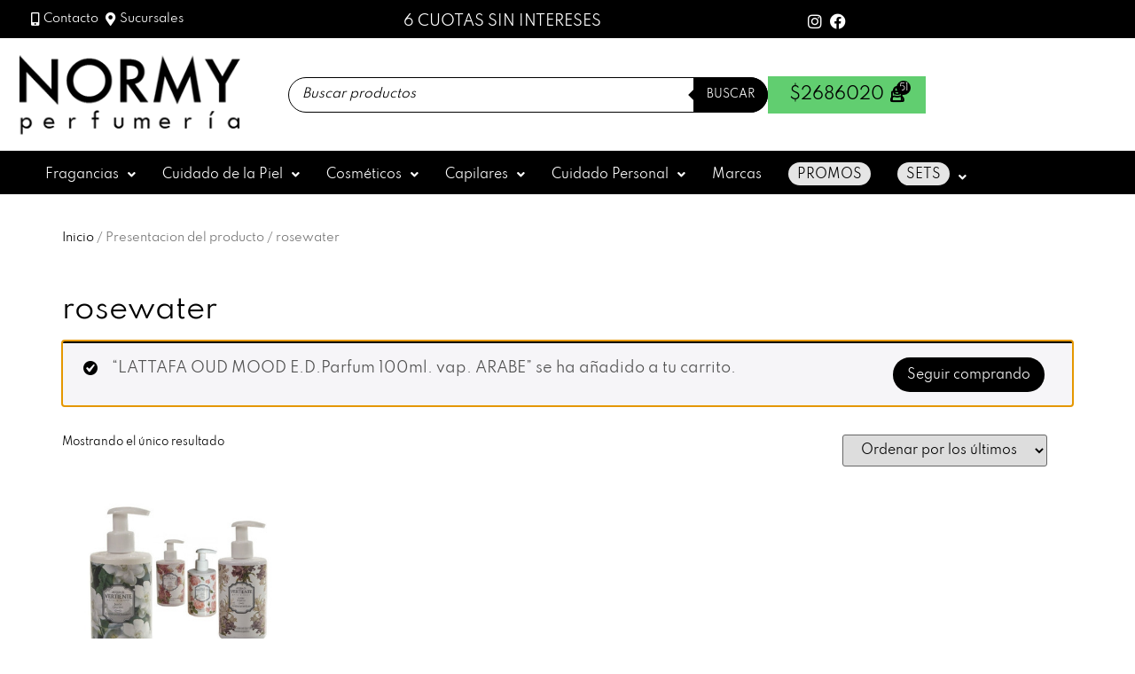

--- FILE ---
content_type: text/html; charset=UTF-8
request_url: https://www.perfumerianormy.com.ar/presentacion/rosewater/
body_size: 29000
content:
<!DOCTYPE html>
<html lang="es">
<head>
	<meta charset="UTF-8" />
	<meta name="viewport" content="width=device-width, initial-scale=1" />
	<link rel="profile" href="http://gmpg.org/xfn/11" />
	<link rel="pingback" href="" />
	<title>rosewater &#8211; Perfumería Normy</title>
<meta name='robots' content='max-image-preview:large' />
<link rel="alternate" type="application/rss+xml" title="Perfumería Normy &raquo; Feed" href="https://www.perfumerianormy.com.ar/feed/" />
<link rel="alternate" type="application/rss+xml" title="Perfumería Normy &raquo; Feed de los comentarios" href="https://www.perfumerianormy.com.ar/comments/feed/" />
<link rel="alternate" type="application/rss+xml" title="Perfumería Normy &raquo; rosewater Presentacion Feed" href="https://www.perfumerianormy.com.ar/presentacion/rosewater/feed/" />
<style id='wp-img-auto-sizes-contain-inline-css'>
img:is([sizes=auto i],[sizes^="auto," i]){contain-intrinsic-size:3000px 1500px}
/*# sourceURL=wp-img-auto-sizes-contain-inline-css */
</style>
<style id='cf-frontend-style-inline-css'>
@font-face {
	font-family: 'Spartan';
	font-style: normal;
	font-weight: 400;
	src: url('https://www.perfumerianormy.com.ar/wp-content/uploads/2025/05/Spartan-Regular.ttf') format('truetype');
}
/*# sourceURL=cf-frontend-style-inline-css */
</style>
<link rel='stylesheet' id='hfe-widgets-style-css' href='https://www.perfumerianormy.com.ar/wp-content/plugins/header-footer-elementor/inc/widgets-css/frontend.css' media='all' />
<link rel='stylesheet' id='hfe-woo-product-grid-css' href='https://www.perfumerianormy.com.ar/wp-content/plugins/header-footer-elementor/inc/widgets-css/woo-products.css' media='all' />
<style id='wp-emoji-styles-inline-css'>

	img.wp-smiley, img.emoji {
		display: inline !important;
		border: none !important;
		box-shadow: none !important;
		height: 1em !important;
		width: 1em !important;
		margin: 0 0.07em !important;
		vertical-align: -0.1em !important;
		background: none !important;
		padding: 0 !important;
	}
/*# sourceURL=wp-emoji-styles-inline-css */
</style>
<link rel='stylesheet' id='wp-block-library-css' href='https://www.perfumerianormy.com.ar/wp-includes/css/dist/block-library/style.min.css' media='all' />
<style id='joinchat-button-style-inline-css'>
.wp-block-joinchat-button{border:none!important;text-align:center}.wp-block-joinchat-button figure{display:table;margin:0 auto;padding:0}.wp-block-joinchat-button figcaption{font:normal normal 400 .6em/2em var(--wp--preset--font-family--system-font,sans-serif);margin:0;padding:0}.wp-block-joinchat-button .joinchat-button__qr{background-color:#fff;border:6px solid #25d366;border-radius:30px;box-sizing:content-box;display:block;height:200px;margin:auto;overflow:hidden;padding:10px;width:200px}.wp-block-joinchat-button .joinchat-button__qr canvas,.wp-block-joinchat-button .joinchat-button__qr img{display:block;margin:auto}.wp-block-joinchat-button .joinchat-button__link{align-items:center;background-color:#25d366;border:6px solid #25d366;border-radius:30px;display:inline-flex;flex-flow:row nowrap;justify-content:center;line-height:1.25em;margin:0 auto;text-decoration:none}.wp-block-joinchat-button .joinchat-button__link:before{background:transparent var(--joinchat-ico) no-repeat center;background-size:100%;content:"";display:block;height:1.5em;margin:-.75em .75em -.75em 0;width:1.5em}.wp-block-joinchat-button figure+.joinchat-button__link{margin-top:10px}@media (orientation:landscape)and (min-height:481px),(orientation:portrait)and (min-width:481px){.wp-block-joinchat-button.joinchat-button--qr-only figure+.joinchat-button__link{display:none}}@media (max-width:480px),(orientation:landscape)and (max-height:480px){.wp-block-joinchat-button figure{display:none}}

/*# sourceURL=https://www.perfumerianormy.com.ar/wp-content/plugins/creame-whatsapp-me/gutenberg/build/style-index.css */
</style>
<style id='global-styles-inline-css'>
:root{--wp--preset--aspect-ratio--square: 1;--wp--preset--aspect-ratio--4-3: 4/3;--wp--preset--aspect-ratio--3-4: 3/4;--wp--preset--aspect-ratio--3-2: 3/2;--wp--preset--aspect-ratio--2-3: 2/3;--wp--preset--aspect-ratio--16-9: 16/9;--wp--preset--aspect-ratio--9-16: 9/16;--wp--preset--color--black: #000000;--wp--preset--color--cyan-bluish-gray: #abb8c3;--wp--preset--color--white: #ffffff;--wp--preset--color--pale-pink: #f78da7;--wp--preset--color--vivid-red: #cf2e2e;--wp--preset--color--luminous-vivid-orange: #ff6900;--wp--preset--color--luminous-vivid-amber: #fcb900;--wp--preset--color--light-green-cyan: #7bdcb5;--wp--preset--color--vivid-green-cyan: #00d084;--wp--preset--color--pale-cyan-blue: #8ed1fc;--wp--preset--color--vivid-cyan-blue: #0693e3;--wp--preset--color--vivid-purple: #9b51e0;--wp--preset--gradient--vivid-cyan-blue-to-vivid-purple: linear-gradient(135deg,rgb(6,147,227) 0%,rgb(155,81,224) 100%);--wp--preset--gradient--light-green-cyan-to-vivid-green-cyan: linear-gradient(135deg,rgb(122,220,180) 0%,rgb(0,208,130) 100%);--wp--preset--gradient--luminous-vivid-amber-to-luminous-vivid-orange: linear-gradient(135deg,rgb(252,185,0) 0%,rgb(255,105,0) 100%);--wp--preset--gradient--luminous-vivid-orange-to-vivid-red: linear-gradient(135deg,rgb(255,105,0) 0%,rgb(207,46,46) 100%);--wp--preset--gradient--very-light-gray-to-cyan-bluish-gray: linear-gradient(135deg,rgb(238,238,238) 0%,rgb(169,184,195) 100%);--wp--preset--gradient--cool-to-warm-spectrum: linear-gradient(135deg,rgb(74,234,220) 0%,rgb(151,120,209) 20%,rgb(207,42,186) 40%,rgb(238,44,130) 60%,rgb(251,105,98) 80%,rgb(254,248,76) 100%);--wp--preset--gradient--blush-light-purple: linear-gradient(135deg,rgb(255,206,236) 0%,rgb(152,150,240) 100%);--wp--preset--gradient--blush-bordeaux: linear-gradient(135deg,rgb(254,205,165) 0%,rgb(254,45,45) 50%,rgb(107,0,62) 100%);--wp--preset--gradient--luminous-dusk: linear-gradient(135deg,rgb(255,203,112) 0%,rgb(199,81,192) 50%,rgb(65,88,208) 100%);--wp--preset--gradient--pale-ocean: linear-gradient(135deg,rgb(255,245,203) 0%,rgb(182,227,212) 50%,rgb(51,167,181) 100%);--wp--preset--gradient--electric-grass: linear-gradient(135deg,rgb(202,248,128) 0%,rgb(113,206,126) 100%);--wp--preset--gradient--midnight: linear-gradient(135deg,rgb(2,3,129) 0%,rgb(40,116,252) 100%);--wp--preset--font-size--small: 13px;--wp--preset--font-size--medium: 20px;--wp--preset--font-size--large: 36px;--wp--preset--font-size--x-large: 42px;--wp--preset--spacing--20: 0.44rem;--wp--preset--spacing--30: 0.67rem;--wp--preset--spacing--40: 1rem;--wp--preset--spacing--50: 1.5rem;--wp--preset--spacing--60: 2.25rem;--wp--preset--spacing--70: 3.38rem;--wp--preset--spacing--80: 5.06rem;--wp--preset--shadow--natural: 6px 6px 9px rgba(0, 0, 0, 0.2);--wp--preset--shadow--deep: 12px 12px 50px rgba(0, 0, 0, 0.4);--wp--preset--shadow--sharp: 6px 6px 0px rgba(0, 0, 0, 0.2);--wp--preset--shadow--outlined: 6px 6px 0px -3px rgb(255, 255, 255), 6px 6px rgb(0, 0, 0);--wp--preset--shadow--crisp: 6px 6px 0px rgb(0, 0, 0);}:root { --wp--style--global--content-size: 800px;--wp--style--global--wide-size: 1200px; }:where(body) { margin: 0; }.wp-site-blocks > .alignleft { float: left; margin-right: 2em; }.wp-site-blocks > .alignright { float: right; margin-left: 2em; }.wp-site-blocks > .aligncenter { justify-content: center; margin-left: auto; margin-right: auto; }:where(.wp-site-blocks) > * { margin-block-start: 24px; margin-block-end: 0; }:where(.wp-site-blocks) > :first-child { margin-block-start: 0; }:where(.wp-site-blocks) > :last-child { margin-block-end: 0; }:root { --wp--style--block-gap: 24px; }:root :where(.is-layout-flow) > :first-child{margin-block-start: 0;}:root :where(.is-layout-flow) > :last-child{margin-block-end: 0;}:root :where(.is-layout-flow) > *{margin-block-start: 24px;margin-block-end: 0;}:root :where(.is-layout-constrained) > :first-child{margin-block-start: 0;}:root :where(.is-layout-constrained) > :last-child{margin-block-end: 0;}:root :where(.is-layout-constrained) > *{margin-block-start: 24px;margin-block-end: 0;}:root :where(.is-layout-flex){gap: 24px;}:root :where(.is-layout-grid){gap: 24px;}.is-layout-flow > .alignleft{float: left;margin-inline-start: 0;margin-inline-end: 2em;}.is-layout-flow > .alignright{float: right;margin-inline-start: 2em;margin-inline-end: 0;}.is-layout-flow > .aligncenter{margin-left: auto !important;margin-right: auto !important;}.is-layout-constrained > .alignleft{float: left;margin-inline-start: 0;margin-inline-end: 2em;}.is-layout-constrained > .alignright{float: right;margin-inline-start: 2em;margin-inline-end: 0;}.is-layout-constrained > .aligncenter{margin-left: auto !important;margin-right: auto !important;}.is-layout-constrained > :where(:not(.alignleft):not(.alignright):not(.alignfull)){max-width: var(--wp--style--global--content-size);margin-left: auto !important;margin-right: auto !important;}.is-layout-constrained > .alignwide{max-width: var(--wp--style--global--wide-size);}body .is-layout-flex{display: flex;}.is-layout-flex{flex-wrap: wrap;align-items: center;}.is-layout-flex > :is(*, div){margin: 0;}body .is-layout-grid{display: grid;}.is-layout-grid > :is(*, div){margin: 0;}body{padding-top: 0px;padding-right: 0px;padding-bottom: 0px;padding-left: 0px;}a:where(:not(.wp-element-button)){text-decoration: underline;}:root :where(.wp-element-button, .wp-block-button__link){background-color: #32373c;border-width: 0;color: #fff;font-family: inherit;font-size: inherit;font-style: inherit;font-weight: inherit;letter-spacing: inherit;line-height: inherit;padding-top: calc(0.667em + 2px);padding-right: calc(1.333em + 2px);padding-bottom: calc(0.667em + 2px);padding-left: calc(1.333em + 2px);text-decoration: none;text-transform: inherit;}.has-black-color{color: var(--wp--preset--color--black) !important;}.has-cyan-bluish-gray-color{color: var(--wp--preset--color--cyan-bluish-gray) !important;}.has-white-color{color: var(--wp--preset--color--white) !important;}.has-pale-pink-color{color: var(--wp--preset--color--pale-pink) !important;}.has-vivid-red-color{color: var(--wp--preset--color--vivid-red) !important;}.has-luminous-vivid-orange-color{color: var(--wp--preset--color--luminous-vivid-orange) !important;}.has-luminous-vivid-amber-color{color: var(--wp--preset--color--luminous-vivid-amber) !important;}.has-light-green-cyan-color{color: var(--wp--preset--color--light-green-cyan) !important;}.has-vivid-green-cyan-color{color: var(--wp--preset--color--vivid-green-cyan) !important;}.has-pale-cyan-blue-color{color: var(--wp--preset--color--pale-cyan-blue) !important;}.has-vivid-cyan-blue-color{color: var(--wp--preset--color--vivid-cyan-blue) !important;}.has-vivid-purple-color{color: var(--wp--preset--color--vivid-purple) !important;}.has-black-background-color{background-color: var(--wp--preset--color--black) !important;}.has-cyan-bluish-gray-background-color{background-color: var(--wp--preset--color--cyan-bluish-gray) !important;}.has-white-background-color{background-color: var(--wp--preset--color--white) !important;}.has-pale-pink-background-color{background-color: var(--wp--preset--color--pale-pink) !important;}.has-vivid-red-background-color{background-color: var(--wp--preset--color--vivid-red) !important;}.has-luminous-vivid-orange-background-color{background-color: var(--wp--preset--color--luminous-vivid-orange) !important;}.has-luminous-vivid-amber-background-color{background-color: var(--wp--preset--color--luminous-vivid-amber) !important;}.has-light-green-cyan-background-color{background-color: var(--wp--preset--color--light-green-cyan) !important;}.has-vivid-green-cyan-background-color{background-color: var(--wp--preset--color--vivid-green-cyan) !important;}.has-pale-cyan-blue-background-color{background-color: var(--wp--preset--color--pale-cyan-blue) !important;}.has-vivid-cyan-blue-background-color{background-color: var(--wp--preset--color--vivid-cyan-blue) !important;}.has-vivid-purple-background-color{background-color: var(--wp--preset--color--vivid-purple) !important;}.has-black-border-color{border-color: var(--wp--preset--color--black) !important;}.has-cyan-bluish-gray-border-color{border-color: var(--wp--preset--color--cyan-bluish-gray) !important;}.has-white-border-color{border-color: var(--wp--preset--color--white) !important;}.has-pale-pink-border-color{border-color: var(--wp--preset--color--pale-pink) !important;}.has-vivid-red-border-color{border-color: var(--wp--preset--color--vivid-red) !important;}.has-luminous-vivid-orange-border-color{border-color: var(--wp--preset--color--luminous-vivid-orange) !important;}.has-luminous-vivid-amber-border-color{border-color: var(--wp--preset--color--luminous-vivid-amber) !important;}.has-light-green-cyan-border-color{border-color: var(--wp--preset--color--light-green-cyan) !important;}.has-vivid-green-cyan-border-color{border-color: var(--wp--preset--color--vivid-green-cyan) !important;}.has-pale-cyan-blue-border-color{border-color: var(--wp--preset--color--pale-cyan-blue) !important;}.has-vivid-cyan-blue-border-color{border-color: var(--wp--preset--color--vivid-cyan-blue) !important;}.has-vivid-purple-border-color{border-color: var(--wp--preset--color--vivid-purple) !important;}.has-vivid-cyan-blue-to-vivid-purple-gradient-background{background: var(--wp--preset--gradient--vivid-cyan-blue-to-vivid-purple) !important;}.has-light-green-cyan-to-vivid-green-cyan-gradient-background{background: var(--wp--preset--gradient--light-green-cyan-to-vivid-green-cyan) !important;}.has-luminous-vivid-amber-to-luminous-vivid-orange-gradient-background{background: var(--wp--preset--gradient--luminous-vivid-amber-to-luminous-vivid-orange) !important;}.has-luminous-vivid-orange-to-vivid-red-gradient-background{background: var(--wp--preset--gradient--luminous-vivid-orange-to-vivid-red) !important;}.has-very-light-gray-to-cyan-bluish-gray-gradient-background{background: var(--wp--preset--gradient--very-light-gray-to-cyan-bluish-gray) !important;}.has-cool-to-warm-spectrum-gradient-background{background: var(--wp--preset--gradient--cool-to-warm-spectrum) !important;}.has-blush-light-purple-gradient-background{background: var(--wp--preset--gradient--blush-light-purple) !important;}.has-blush-bordeaux-gradient-background{background: var(--wp--preset--gradient--blush-bordeaux) !important;}.has-luminous-dusk-gradient-background{background: var(--wp--preset--gradient--luminous-dusk) !important;}.has-pale-ocean-gradient-background{background: var(--wp--preset--gradient--pale-ocean) !important;}.has-electric-grass-gradient-background{background: var(--wp--preset--gradient--electric-grass) !important;}.has-midnight-gradient-background{background: var(--wp--preset--gradient--midnight) !important;}.has-small-font-size{font-size: var(--wp--preset--font-size--small) !important;}.has-medium-font-size{font-size: var(--wp--preset--font-size--medium) !important;}.has-large-font-size{font-size: var(--wp--preset--font-size--large) !important;}.has-x-large-font-size{font-size: var(--wp--preset--font-size--x-large) !important;}
:root :where(.wp-block-pullquote){font-size: 1.5em;line-height: 1.6;}
/*# sourceURL=global-styles-inline-css */
</style>
<link rel='stylesheet' id='contact-form-7-css' href='https://www.perfumerianormy.com.ar/wp-content/plugins/contact-form-7/includes/css/styles.css' media='all' />
<link rel='stylesheet' id='wpa-css-css' href='https://www.perfumerianormy.com.ar/wp-content/plugins/honeypot/includes/css/wpa.css' media='all' />
<link rel='stylesheet' id='woocommerce-layout-css' href='https://www.perfumerianormy.com.ar/wp-content/plugins/woocommerce/assets/css/woocommerce-layout.css' media='all' />
<link rel='stylesheet' id='woocommerce-smallscreen-css' href='https://www.perfumerianormy.com.ar/wp-content/plugins/woocommerce/assets/css/woocommerce-smallscreen.css' media='only screen and (max-width: 768px)' />
<link rel='stylesheet' id='woocommerce-general-css' href='https://www.perfumerianormy.com.ar/wp-content/plugins/woocommerce/assets/css/woocommerce.css' media='all' />
<style id='woocommerce-inline-inline-css'>
.woocommerce form .form-row .required { visibility: visible; }
/*# sourceURL=woocommerce-inline-inline-css */
</style>
<link rel='stylesheet' id='hfe-style-css' href='https://www.perfumerianormy.com.ar/wp-content/plugins/header-footer-elementor/assets/css/header-footer-elementor.css' media='all' />
<link rel='stylesheet' id='elementor-icons-css' href='https://www.perfumerianormy.com.ar/wp-content/plugins/elementor/assets/lib/eicons/css/elementor-icons.min.css' media='all' />
<link rel='stylesheet' id='elementor-frontend-css' href='https://www.perfumerianormy.com.ar/wp-content/plugins/elementor/assets/css/frontend.min.css' media='all' />
<link rel='stylesheet' id='elementor-post-107872-css' href='https://www.perfumerianormy.com.ar/wp-content/uploads/elementor/css/post-107872.css' media='all' />
<link rel='stylesheet' id='elementor-post-107877-css' href='https://www.perfumerianormy.com.ar/wp-content/uploads/elementor/css/post-107877.css' media='all' />
<link rel='stylesheet' id='elementor-post-108005-css' href='https://www.perfumerianormy.com.ar/wp-content/uploads/elementor/css/post-108005.css' media='all' />
<link rel='stylesheet' id='yith_wcbm_badge_style-css' href='https://www.perfumerianormy.com.ar/wp-content/plugins/yith-woocommerce-badges-management/assets/css/frontend.css' media='all' />
<style id='yith_wcbm_badge_style-inline-css'>
.yith-wcbm-badge.yith-wcbm-badge-text.yith-wcbm-badge-119662 {
				top: 0; left: 0; 
				
				-ms-transform: ; 
				-webkit-transform: ; 
				transform: ;
				padding: 0px 0px 0px 0px;
				background-color:#000000; border-radius: 20px 20px 20px 20px; width:100px; height:40px;
			}
/*# sourceURL=yith_wcbm_badge_style-inline-css */
</style>
<link rel='stylesheet' id='yith-gfont-open-sans-css' href='https://www.perfumerianormy.com.ar/wp-content/plugins/yith-woocommerce-badges-management/assets/fonts/open-sans/style.css' media='all' />
<link rel='stylesheet' id='dgwt-wcas-style-css' href='https://www.perfumerianormy.com.ar/wp-content/plugins/ajax-search-for-woocommerce/assets/css/style.min.css' media='all' />
<link rel='stylesheet' id='hello-elementor-css' href='https://www.perfumerianormy.com.ar/wp-content/themes/hello-elementor/assets/css/reset.css' media='all' />
<link rel='stylesheet' id='hello-elementor-theme-style-css' href='https://www.perfumerianormy.com.ar/wp-content/themes/hello-elementor/assets/css/theme.css' media='all' />
<link rel='stylesheet' id='chld_thm_cfg_child-css' href='https://www.perfumerianormy.com.ar/wp-content/themes/hello-elementor-child/style.css' media='all' />
<link rel='stylesheet' id='hello-elementor-header-footer-css' href='https://www.perfumerianormy.com.ar/wp-content/themes/hello-elementor/assets/css/header-footer.css' media='all' />
<link rel='stylesheet' id='rtwpvs-css' href='https://www.perfumerianormy.com.ar/wp-content/plugins/woo-product-variation-swatches/assets/css/rtwpvs.min.css' media='all' />
<style id='rtwpvs-inline-css'>
        
            .rtwpvs-term:not(.rtwpvs-radio-term) {
                width: 55px;
                height: 70px;
            }

            .rtwpvs-squared .rtwpvs-button-term {
                min-width: 55px;
            }

            .rtwpvs-button-term span {
                font-size: 14px;
            }

                        .rtwpvs.rtwpvs-tooltip .rtwpvs-terms-wrapper .rtwpvs-term .image-tooltip-wrapper {
                border-color: #000000 !important;
                background-color: #000000 !important;
            }

            .rtwpvs-terms-wrapper .image-tooltip-wrapper:after {
                border-top-color: #000000 !important;
            }

            .rtwpvs.rtwpvs-tooltip .rtwpvs-terms-wrapper .rtwpvs-term[data-rtwpvs-tooltip]:not(.disabled)::before {
                background-color: #000000;
            }

            .rtwpvs.rtwpvs-tooltip .rtwpvs-terms-wrapper .rtwpvs-term[data-rtwpvs-tooltip]:not(.disabled)::after {
                border-top: 5px solid#000000;
            }

            
                        .rtwpvs.rtwpvs-tooltip .rtwpvs-terms-wrapper .rtwpvs-term[data-rtwpvs-tooltip]:not(.disabled)::before {
                color: #ffffff;
            }

            
                        .rtwpvs.rtwpvs-attribute-behavior-blur .rtwpvs-term:not(.rtwpvs-radio-term).disabled::before,
            .rtwpvs.rtwpvs-attribute-behavior-blur .rtwpvs-term:not(.rtwpvs-radio-term).disabled::after,
            .rtwpvs.rtwpvs-attribute-behavior-blur .rtwpvs-term:not(.rtwpvs-radio-term).disabled:hover::before,
            .rtwpvs.rtwpvs-attribute-behavior-blur .rtwpvs-term:not(.rtwpvs-radio-term).disabled:hover::after {
                background: #ff0000 !important;
            }

                                    .rtwpvs.rtwpvs-attribute-behavior-blur .rtwpvs-term:not(.rtwpvs-radio-term).disabled img,
            .rtwpvs.rtwpvs-attribute-behavior-blur .rtwpvs-term:not(.rtwpvs-radio-term).disabled span,
            .rtwpvs.rtwpvs-attribute-behavior-blur .rtwpvs-term:not(.rtwpvs-radio-term).disabled:hover img,
            .rtwpvs.rtwpvs-attribute-behavior-blur .rtwpvs-term:not(.rtwpvs-radio-term).disabled:hover span {
                opacity: 0.3;
            }

                    
		
/*# sourceURL=rtwpvs-inline-css */
</style>
<link rel='stylesheet' id='rtwpvs-tooltip-css' href='https://www.perfumerianormy.com.ar/wp-content/plugins/woo-product-variation-swatches/assets/css/rtwpvs-tooltip.min.css' media='all' />
<link rel='stylesheet' id='hfe-elementor-icons-css' href='https://www.perfumerianormy.com.ar/wp-content/plugins/elementor/assets/lib/eicons/css/elementor-icons.min.css' media='all' />
<link rel='stylesheet' id='hfe-icons-list-css' href='https://www.perfumerianormy.com.ar/wp-content/plugins/elementor/assets/css/widget-icon-list.min.css' media='all' />
<link rel='stylesheet' id='hfe-social-icons-css' href='https://www.perfumerianormy.com.ar/wp-content/plugins/elementor/assets/css/widget-social-icons.min.css' media='all' />
<link rel='stylesheet' id='hfe-social-share-icons-brands-css' href='https://www.perfumerianormy.com.ar/wp-content/plugins/elementor/assets/lib/font-awesome/css/brands.css' media='all' />
<link rel='stylesheet' id='hfe-social-share-icons-fontawesome-css' href='https://www.perfumerianormy.com.ar/wp-content/plugins/elementor/assets/lib/font-awesome/css/fontawesome.css' media='all' />
<link rel='stylesheet' id='hfe-nav-menu-icons-css' href='https://www.perfumerianormy.com.ar/wp-content/plugins/elementor/assets/lib/font-awesome/css/solid.css' media='all' />
<link rel='stylesheet' id='elementor-gf-local-roboto-css' href='https://www.perfumerianormy.com.ar/wp-content/uploads/elementor/google-fonts/css/roboto.css' media='all' />
<link rel='stylesheet' id='elementor-gf-local-robotoslab-css' href='https://www.perfumerianormy.com.ar/wp-content/uploads/elementor/google-fonts/css/robotoslab.css' media='all' />
<link rel='stylesheet' id='elementor-icons-shared-0-css' href='https://www.perfumerianormy.com.ar/wp-content/plugins/elementor/assets/lib/font-awesome/css/fontawesome.min.css' media='all' />
<link rel='stylesheet' id='elementor-icons-fa-solid-css' href='https://www.perfumerianormy.com.ar/wp-content/plugins/elementor/assets/lib/font-awesome/css/solid.min.css' media='all' />
<link rel='stylesheet' id='elementor-icons-fa-brands-css' href='https://www.perfumerianormy.com.ar/wp-content/plugins/elementor/assets/lib/font-awesome/css/brands.min.css' media='all' />
<link rel='stylesheet' id='elementor-icons-fa-regular-css' href='https://www.perfumerianormy.com.ar/wp-content/plugins/elementor/assets/lib/font-awesome/css/regular.min.css' media='all' />
<script type="text/template" id="tmpl-variation-template">
	<div class="woocommerce-variation-description">{{{ data.variation.variation_description }}}</div>
	<div class="woocommerce-variation-price">{{{ data.variation.price_html }}}</div>
	<div class="woocommerce-variation-availability">{{{ data.variation.availability_html }}}</div>
</script>
<script type="text/template" id="tmpl-unavailable-variation-template">
	<p role="alert">Lo sentimos, este producto no está disponible. Por favor elige otra combinación.</p>
</script>
<!--n2css--><!--n2js--><script id="jquery-core-js-extra">
var xlwcty = {"ajax_url":"https://www.perfumerianormy.com.ar/wp-admin/admin-ajax.php","version":"2.23.0","wc_version":"10.4.3"};
//# sourceURL=jquery-core-js-extra
</script>
<script src="https://www.perfumerianormy.com.ar/wp-includes/js/jquery/jquery.min.js" id="jquery-core-js"></script>
<script src="https://www.perfumerianormy.com.ar/wp-includes/js/jquery/jquery-migrate.min.js" id="jquery-migrate-js"></script>
<script id="jquery-js-after">
!function($){"use strict";$(document).ready(function(){$(this).scrollTop()>100&&$(".hfe-scroll-to-top-wrap").removeClass("hfe-scroll-to-top-hide"),$(window).scroll(function(){$(this).scrollTop()<100?$(".hfe-scroll-to-top-wrap").fadeOut(300):$(".hfe-scroll-to-top-wrap").fadeIn(300)}),$(".hfe-scroll-to-top-wrap").on("click",function(){$("html, body").animate({scrollTop:0},300);return!1})})}(jQuery);
!function($){'use strict';$(document).ready(function(){var bar=$('.hfe-reading-progress-bar');if(!bar.length)return;$(window).on('scroll',function(){var s=$(window).scrollTop(),d=$(document).height()-$(window).height(),p=d? s/d*100:0;bar.css('width',p+'%')});});}(jQuery);
if (typeof (window.wpfReadyList) == "undefined") {
			var v = jQuery.fn.jquery;
			if (v && parseInt(v) >= 3 && window.self === window.top) {
				var readyList=[];
				window.originalReadyMethod = jQuery.fn.ready;
				jQuery.fn.ready = function(){
					if(arguments.length && arguments.length > 0 && typeof arguments[0] === "function") {
						readyList.push({"c": this, "a": arguments});
					}
					return window.originalReadyMethod.apply( this, arguments );
				};
				window.wpfReadyList = readyList;
			}}
//# sourceURL=jquery-js-after
</script>
<script src="https://www.perfumerianormy.com.ar/wp-content/plugins/woocommerce/assets/js/jquery-blockui/jquery.blockUI.min.js" id="wc-jquery-blockui-js" defer data-wp-strategy="defer"></script>
<script src="https://www.perfumerianormy.com.ar/wp-content/plugins/woocommerce/assets/js/js-cookie/js.cookie.min.js" id="wc-js-cookie-js" defer data-wp-strategy="defer"></script>
<script id="woocommerce-js-extra">
var woocommerce_params = {"ajax_url":"/wp-admin/admin-ajax.php","wc_ajax_url":"/?wc-ajax=%%endpoint%%","i18n_password_show":"Mostrar contrase\u00f1a","i18n_password_hide":"Ocultar contrase\u00f1a"};
//# sourceURL=woocommerce-js-extra
</script>
<script src="https://www.perfumerianormy.com.ar/wp-content/plugins/woocommerce/assets/js/frontend/woocommerce.min.js" id="woocommerce-js" defer data-wp-strategy="defer"></script>
<script src="https://www.perfumerianormy.com.ar/wp-includes/js/underscore.min.js" id="underscore-js"></script>
<script id="wp-util-js-extra">
var _wpUtilSettings = {"ajax":{"url":"/wp-admin/admin-ajax.php"}};
//# sourceURL=wp-util-js-extra
</script>
<script src="https://www.perfumerianormy.com.ar/wp-includes/js/wp-util.min.js" id="wp-util-js"></script>
<script id="wc-add-to-cart-js-extra">
var wc_add_to_cart_params = {"ajax_url":"/wp-admin/admin-ajax.php","wc_ajax_url":"/?wc-ajax=%%endpoint%%","i18n_view_cart":"Ver carrito","cart_url":"https://www.perfumerianormy.com.ar/carro/","is_cart":"","cart_redirect_after_add":"yes"};
//# sourceURL=wc-add-to-cart-js-extra
</script>
<script src="https://www.perfumerianormy.com.ar/wp-content/plugins/woocommerce/assets/js/frontend/add-to-cart.min.js" id="wc-add-to-cart-js" defer data-wp-strategy="defer"></script>
<script id="wc-add-to-cart-variation-js-extra">
var wc_add_to_cart_variation_params = {"wc_ajax_url":"/?wc-ajax=%%endpoint%%","i18n_no_matching_variations_text":"Lo sentimos, no hay productos que igualen tu selecci\u00f3n. Por favor escoge una combinaci\u00f3n diferente.","i18n_make_a_selection_text":"Elige las opciones del producto antes de a\u00f1adir este producto a tu carrito.","i18n_unavailable_text":"Lo sentimos, este producto no est\u00e1 disponible. Por favor elige otra combinaci\u00f3n.","i18n_reset_alert_text":"Se ha restablecido tu selecci\u00f3n. Por favor, elige alguna opci\u00f3n del producto antes de poder a\u00f1adir este producto a tu carrito.","ajax_url":"/wp-admin/admin-ajax.php","i18n_view_cart":"View cart","i18n_add_to_cart":"Add to cart","i18n_select_options":"Select options","cart_url":"https://www.perfumerianormy.com.ar/carro/","is_cart":"","cart_redirect_after_add":"yes","enable_ajax_add_to_cart":"no"};
//# sourceURL=wc-add-to-cart-variation-js-extra
</script>
<script src="https://www.perfumerianormy.com.ar/wp-content/plugins/woocommerce/assets/js/frontend/add-to-cart-variation.min.js" id="wc-add-to-cart-variation-js" defer data-wp-strategy="defer"></script>
<link rel="https://api.w.org/" href="https://www.perfumerianormy.com.ar/wp-json/" /><link rel="EditURI" type="application/rsd+xml" title="RSD" href="https://www.perfumerianormy.com.ar/xmlrpc.php?rsd" />
<meta name="generator" content="WordPress 6.9" />
<meta name="generator" content="WooCommerce 10.4.3" />
<!-- Meta Pixel Code -->
<script>
!function(f,b,e,v,n,t,s)
{if(f.fbq)return;n=f.fbq=function(){n.callMethod?
n.callMethod.apply(n,arguments):n.queue.push(arguments)};
if(!f._fbq)f._fbq=n;n.push=n;n.loaded=!0;n.version='2.0';
n.queue=[];t=b.createElement(e);t.async=!0;
t.src=v;s=b.getElementsByTagName(e)[0];
s.parentNode.insertBefore(t,s)}(window, document,'script',
'https://connect.facebook.net/en_US/fbevents.js');
fbq('init', '2483353865273394');
fbq('track', 'PageView');
</script>
<noscript><img height="1" width="1" style="display:none"
src="https://www.facebook.com/tr?id=2483353865273394&ev=PageView&noscript=1"
/></noscript>
<!-- End Meta Pixel Code -->		<style>
			.dgwt-wcas-ico-magnifier,.dgwt-wcas-ico-magnifier-handler{max-width:20px}.dgwt-wcas-search-wrapp{max-width:600px}		</style>
			<noscript><style>.woocommerce-product-gallery{ opacity: 1 !important; }</style></noscript>
	<meta name="generator" content="Elementor 3.34.0; features: additional_custom_breakpoints; settings: css_print_method-external, google_font-enabled, font_display-auto">
			<style>
				.e-con.e-parent:nth-of-type(n+4):not(.e-lazyloaded):not(.e-no-lazyload),
				.e-con.e-parent:nth-of-type(n+4):not(.e-lazyloaded):not(.e-no-lazyload) * {
					background-image: none !important;
				}
				@media screen and (max-height: 1024px) {
					.e-con.e-parent:nth-of-type(n+3):not(.e-lazyloaded):not(.e-no-lazyload),
					.e-con.e-parent:nth-of-type(n+3):not(.e-lazyloaded):not(.e-no-lazyload) * {
						background-image: none !important;
					}
				}
				@media screen and (max-height: 640px) {
					.e-con.e-parent:nth-of-type(n+2):not(.e-lazyloaded):not(.e-no-lazyload),
					.e-con.e-parent:nth-of-type(n+2):not(.e-lazyloaded):not(.e-no-lazyload) * {
						background-image: none !important;
					}
				}
			</style>
			<link rel="icon" href="https://www.perfumerianormy.com.ar/wp-content/uploads/2020/08/favicon-100x100.png" sizes="32x32" />
<link rel="icon" href="https://www.perfumerianormy.com.ar/wp-content/uploads/2020/08/favicon.png" sizes="192x192" />
<link rel="apple-touch-icon" href="https://www.perfumerianormy.com.ar/wp-content/uploads/2020/08/favicon.png" />
<meta name="msapplication-TileImage" content="https://www.perfumerianormy.com.ar/wp-content/uploads/2020/08/favicon.png" />
		<style id="wp-custom-css">
			.dgwt-wcas-sf-wrapp input[type=search].dgwt-wcas-search-input {
    width: 100%;
    height: 40px;
    font-size: 14px;
    line-height: 100%;
    padding: 10px 15px;
    margin: 0;
    background: #fff;
    border: 1px solid #000;
    border-radius: 30px!Important;
    box-sizing: border-box;
    font-family: 'Spartan';
}

.dgwt-wcas-sf-wrapp input[type=search].dgwt-wcas-search-input::placeholder {
    color:#000;
}

.dgwt-wcas-sf-wrapp button.dgwt-wcas-search-submit {
    overflow: visible;
    position: absolute;
    border: 0;
    padding: 0 15px;
    margin: 0;
    cursor: pointer;
    height: 40px;
    min-width: 50px;
    width: auto;
    line-height: 100%;
    min-height: 100%;
    right: 0;
    left: auto;
    top: 0;
    bottom: auto;
    color: #fff;
    text-transform: uppercase;
    background-color: #000;
    border-radius: 0 20px 20px 0;
    -webkit-box-shadow: none;
    box-shadow: none;
    -webkit-appearance: none;
	  font-family:'Spartan';
	  font-size:12px;
}

[class^=eicon] {
    display: inline-block;
    font-family: eicons;
    font-size: inherit;
    font-weight: 600;
    font-style: normal;
    font-variant: normal;
    line-height: 1;
    text-rendering: auto;
    -webkit-font-smoothing: antialiased;
    -moz-osx-font-smoothing: grayscale;
}

.ehf-header #masthead {
    z-index: 99;
    position:;
    top: 0;
}

.grecaptcha-badge { 
	visibility: hidden; 
}

label {
    display: inline-block;
    line-height: 2;
    vertical-align: middle;
    color: #000;
    font-family: 'Spartan';
	  font-size:12px;
}

input[type=email], input[type=text], textarea, .woocommerce form .form-row input.input-text {
    width: 100%;
    border: 1px solid #000;
    border-radius: 20px;
    padding: 0.5rem 1rem;
    background: none;
}

[type=submit], button {
    display: inline-block;
    font-weight: 400;
    text-align: center;
    white-space: nowrap;
    background-color: #000;
    border: 1px solid #000;
    padding: 0.5rem 1.5rem;
    font-size: 1rem;
    border-radius: 20px;
    color: #fff;
	  margin-right: -25%;
}

a {
	text-decoration:none!Important;
	color: #000;
}

a:hover {
	text-decoration:none!Important;
	color: #ccc;
	font-weight:600;
}

.dgwt-wcas-sf-wrapp .dgwt-wcas-search-submit:before {
    content: '';
    position: absolute;
    border-width: 8px 8px 8px 0;
    border-style: solid solid solid none;
    border-color: transparent #000;
    top: 12px;
    left: -6px;
}

[type=submit]:hover, button:focus, button:hover {
    color: #000;
    background-color:transparent;
    text-decoration: none;
}

.woocommerce div.product form.cart .button:hover {
    color:#fff;
	  font-weight:600;
}

.sp-testimonial-free-section .sp-testimonial-title h3 {
    font-size: 14px;
    line-height: 0px;
    text-transform: none;
    text-align: center;
    letter-spacing: normal;
    font-style: normal;
    margin: 0px 0px 0px 0px;
    color: #fff;
    font-family: 'Spartan';
    font-weight: 400;
    padding: 0px 0px 0px 0px;
}

.sp-testimonial-free-section .sp-testimonial-title {
    margin: 0 0 0px 0;
}

.sp-testimonial-free-section.swiper-initialized, .sp-testimonial-free-section:not(.swiper-initialized) {
    display: flex;
    margin: 0 50px;
    padding: unset!important;
    overflow: hidden;
    margin-bottom:0px;
}

.woocommerce ul.products li.product .woocommerce-loop-category__title, .woocommerce ul.products li.product .woocommerce-loop-product__title, .woocommerce ul.products li.product h3 {
    padding: 0 0;
    margin: 0;
    font-size: 13px;
    color: #000;
    font-family: 'Spartan';
	  line-height: 1.8;
	  text-align:center;
	  margin-bottom:20px;
}

.woocommerce ul.products li.product .price {
    color: #646464;
    display: block;
    font-weight: 400;
    margin-bottom: 0;
    font-size: 13px;
    font-family: 'Spartan';
	  text-align: center;
    margin-bottom: 20px;
}

.woocommerce ul.products li.product, .woocommerce-page ul.products li.product {
    margin: 0 1em 8em 0;
    padding: 0;
    position: relative;
    width: 23%;
    margin-left: 0;
}

.woocommerce ul.products li.product .button {
    margin-top: 0em;
    margin-bottom: 1em;
    font-family: 'Spartan';
    color: #fff;
    font-weight: 400;
    background: #000;
	  font-size:12px;
	  border-radius: 20px;
}

.woocommerce ul.products li.product a img {
    width: 100%;
    height: auto;
    margin: 0 0 0 0;
    box-shadow: none;
	  padding: 20px;
}

.page-header .entry-title, .site-footer .footer-inner, .site-footer:not(.dynamic-footer), .site-header .header-inner, .site-header:not(.dynamic-header), body:not([class*=elementor-page-]) .site-main {
    max-width: 1140px;
    padding-top: 40px;
    padding-bottom: 40px;
	  font-family: 'Spartan';
	  color:#000;
}

.woocommerce form.checkout_coupon, .woocommerce form.login, .woocommerce form.register {
    border: none;
    padding: 20px;
    margin: 2em 0;
    text-align: left;
    border-radius: 5px;
}

.woocommerce .woocommerce-form-login .woocommerce-form-login__submit {
    float: left;
    margin-right: 1em;
    color: #fff;
    font-weight: 400;
    font-family: 'Spartan';
    background: #000;
	  font-size: 14px;
}

.woocommerce button.button {
    border: none;
    border-radius: 20px;
    padding: 0.5rem 1rem;
    background: #000;
	  color:#fff;
	  font-weight:400;
	  font-size: 14px;
	  padding-top: 10px;
}

.woocommerce ul.products li {
    text-align: center;
}

.woocommerce nav.woocommerce-pagination ul li span.current {
    background: #e5e5e5;
    color: #000;
}

.woocommerce-info {
    border-top-color: #000;
}

.woocommerce-info::before {
    color: #000;
}

.woocommerce a.button {
    border: none;
    border-radius: 20px;
    padding: 0.5rem 1rem;
    background: #000;
	  color:#fff;
	  font-weight:400;
	  font-size: 14px;
	  padding-top: 10px;
}

.woocommerce span.onsale {
    min-height: 3.236em;
    min-width: 3.236em;
    padding: 0.202em;
    font-size: 1em;
    font-weight: 700;
    position: absolute;
    text-align: center;
    line-height: 3.236;
    top: -0.5em;
    left: -0.5em;
    margin: 0;
    border-radius: 100%;
    background-color: #000;
    color: #fff;
    font-size: .857em;
    z-index: 9;
}

.woocommerce .woocommerce-result-count, .woocommerce-page .woocommerce-result-count {
    float: left;
    font-size: 12px;
}

h1 {
    font-size: 2rem;
}

.woocommerce div.product .product_title {
    margin-top: 0;
    padding: 0;
    font-size: 24px;
}

.woocommerce div.product p.price, .woocommerce div.product span.price {
    color: #646464;
    font-size: 1em;
}

.woocommerce div.product form.cart .variations label {
    display: none;
}

th.label {
    display: none;
}

.woocommerce div.product form.cart .variations th {
    border: 0;
    line-height: 0em;
    vertical-align: top;
    background: #fff;
	  padding: 0px;
}

.woocommerce div.product form.cart .button {
    vertical-align: middle;
    float: left;
    background: #000;
    opacity: 1;
    margin-top: 5px;
}

#mbbxProductBtn {
    padding: 15px 10px 10px 10px;
	  margin-bottom: 10px;
	  background: #fff;
    color: #000;
    border: 1px solid #000;
}

.woocommerce button.button.alt {
    background-color: #000;
    color: #fff;
}

.posted_in {
	font-size:12px;
}

.sku_wrapper {
	font-size:12px;
}

.product_meta {
	display:grid;
	margin-top: 30px;
}

table tbody>tr:nth-child(odd)>td, table tbody>tr:nth-child(odd)>th {
    background-color: #fff;
}

.yith-wcwl-add-button a.add_to_wishlist, .yith-wcwl-popup-button a.add_to_wishlist, .yith-wcwl-wishlist-search-form button.wishlist-search-button {
    box-shadow: none;
    text-shadow: none;
    border: 1px solid #000;
    padding: 10px;
    border-radius: 20px;
	  font-size:12px;
}

.woocommerce .woocommerce-breadcrumb {
    margin: 0 0 4em 0;
    padding: 0;
    font-size: .8em;
    color: #767676;
}

.woocommerce div.product form.cart .variations td {
    border: 0;
    line-height: 0em;
    vertical-align: top;
}

.related.products h2 {
    font-size: 1.5rem;
    font-family: 'Spartan';
	  margin-top:20px;
}

.related.products {
    margin-top:60px;
}

.woocommerce div.product .woocommerce-tabs .panel h2 {
    font-size:1em;
}

.woocommerce div.product .woocommerce-tabs .panel h3 {
    font-size:1.2em;
}

.woocommerce div.product .woocommerce-tabs ul.tabs li.active a {
    color: inherit;
    font-weight: 400;
}

.woocommerce div.product .woocommerce-tabs ul.tabs li a {
    display: inline-block;
    padding: 0.5em 0;
    font-weight: 400;
    color: #000;
    text-decoration: none;
}

.woocommerce div.product .stock {
    color: #000;
}

.highlight {
	background: #e5e5e5;
    padding: 7px 10px 5px 10px;
    border-radius: 20px;
    color: #000;
    margin-top: -7px;
}

.elementor-107877 .elementor-element.elementor-element-cce80cb .menu-item a.hfe-menu-item, .elementor-107877 .elementor-element.elementor-element-cce80cb .menu-item a.hfe-sub-menu-item {
    padding-top: 15px;
    padding-bottom: 10px;
}

.woocommerce-message {
    border-top-color: #000;
}

.woocommerce-message::before {
    content: "\e015";
    color: #000;
}

.hfe-menu-cart--items-indicator-bubble .hfe-menu-cart__toggle .elementor-button-icon[data-counter]:before {
    content: attr(data-counter);
    display: block;
    position: absolute;
    min-width: 1.6em;
    height: 1.6em;
    line-height: 1.5em;
    top: -0.7em;
    right: -0.7em;
    border-radius: 100%;
    color: #fff;
    background-color: #000;
    text-align: center;
    font-size: 10px;
    padding-top: 1px;
}

.woocommerce button.button:disabled, .woocommerce button.button:disabled[disabled], .woocommerce input.button.disabled, .woocommerce input.button:disabled, .woocommerce input.button:disabled[disabled] {
    color: inherit;
    cursor: not-allowed;
    opacity: 1;
    padding: 0.6em 1em;
    color: #000;
    background: #ffff;
    border: 1px solid #000;
}

.woocommerce-cart table.cart td.actions .coupon .input-text, .woocommerce-checkout table.cart td.actions .coupon .input-text {
    float: left;
    box-sizing: border-box;
    border: 1px solid #000;
    padding: 5px 5px 5px 7px;
    margin: 0 4px 0 0;
    outline: 0;
}

.woocommerce #respond input#submit.alt, .woocommerce a.button.alt, .woocommerce button.button.alt, .woocommerce input.button.alt {
    background-color: #000;
    color: #fff;
}

.woocommerce-cart .wc-proceed-to-checkout a.checkout-button:hover {
	background-color:#ccc;
	color:#000;
}

.woocommerce #respond input#submit.alt:hover, .woocommerce a.button.alt:hover, .woocommerce button.button.alt:hover, .woocommerce input.button.alt:hover {
    background-color:#ccc;
	  color:#000;
}

.woocommerce-error {
    border-top-color: #000;
}

.woocommerce-error::before {
    content: "\e016";
    color: #000;
}

.woo-variation-swatches .wvs-style-squared.variable-items-wrapper .variable-item:not(.radio-variable-item) {
    border-radius: 40px;
}

.rtwpvs .rtwpvs-terms-wrapper .rtwpvs-term:not(.rtwpvs-radio-term).rtwpvs-button-term {
    border-radius: 40px;
    text-align: center;
    width: auto;
}

.woocommerce ul.products li.product .price ins {
    background: 0 0;
    font-weight: 700;
    display: inline-block;
    text-decoration: none;
}

.woo-variation-swatches.wvs-show-label .variations th {
    display: none;
    width: auto!important;
}

.woo-variation-swatches.wvs-show-label .variations td, .woo-variation-swatches.wvs-show-label .variations th {
    border: none;
}

.woo-variation-swatches .wvs-style-squared.variable-items-wrapper .variable-item:not(.radio-variable-item).button-variable-item .variable-item-span {
    padding: 0 5px;
    font-family: 'Spartan';
	  font-size: 10px;
}

table td, table th {
    padding: 0px;
    line-height: 0;
    vertical-align: top;
}

#novedades #mbbxProductBtn {
    display: none;
}

.woo-variation-swatches .variable-items-wrapper {
    display: flex;
    -ms-flex-wrap: wrap;
    flex-wrap: wrap;
    justify-content: center;
    list-style: none;
    margin: 0;
    padding: 0;
}

.woocommerce ul.products #mbbxProductBtn {
    display:none;
}

table td, table th {
    border: none;
}

.rtwpvs .rtwpvs-terms-wrapper {
    display: flex;
    flex-wrap: wrap;
	  justify-content: center;
    margin: 0;
    padding: 0;
}

.rtwpvs .rtwpvs-terms-wrapper .rtwpvs-term:not(.rtwpvs-radio-term).rtwpvs-button-term {
    border-radius: 40px;
    text-align: center;
    width: auto;
    font-family: 'Spartan';
}

.woocommerce ul.products li.product .button:hover {
    color: #000;
    background: #ccc;
	  font-weight:600;
}

#novedades .variations_form {
	  display:none;
}

#promociones .variations_form {
	  display:none;
}

#novedades .woocommerce ul.products li.product .button {
    display: none;
}

select {
    display: block;
    font-size: 14px;
    margin: 0 auto;
    width: 80%;
}

.woocommerce-variation-price {
    margin-bottom:20px;
}

.posted_in {
    display:none;
}

.woocommerce .quantity .qty {
    width: 4em;
    text-align: center;
}

.woocommerce ul.products li.product .price {
    color: #000;
    font-size: 14px;
    font-weight: 800;
}

.woocommerce div.product p.price, .woocommerce div.product span.price {
    color: #000;
    font-size: 1.2em;
    font-weight: 800;
}

.woocommerce div.product p.price ins, .woocommerce div.product span.price ins {
    text-decoration: none;
}

.woocommerce div.product form.cart .button {
    vertical-align: middle;
    float: inherit;
    background: #000;
    opacity: 1;
    margin-top: 5px;
}

.woocommerce div.product form.cart .variations select {
    max-width: 100%;
    min-width: 80%;
    display: inherit;
}

.wp-block-preformatted {
    white-space: unset;
}

.owl-item {
	  font-family:'Spartan'!important;
}

.owl-item p {
    margin-top: 0em;
    margin-bottom: 0em;
	  font-family:'Spartan';
}

.white {
	  max-height:0px;
}

.owl-carousel.owl-loaded {
    display: block;
    margin-top: -10px;
}

.woocommerce div.product div.summary {
    margin-bottom: 16em;
}

.page-id-103417 .woocommerce ul.products li.product a img {
    display: none;
}

.yith-wcbm-badge.yith-wcbm-badge-text.yith-wcbm-badge-119662 {
    top: 0;
    left: 50px;
    -ms-transform: ;
    -webkit-transform: ;
    transform: ;
    padding: 0px 0px 0px 0px;
    background-color: #000000;
    border-radius: 20px 20px 20px 20px;
    width: 100px;
    height: 40px;
}

.product_meta:after {
    content:'6 cuotas sin interés';
	  display:flex;
	  margin-top:20px;
	  font-family:'Spartan';
	  font-size:20px;
	  font-weight:700;
	  background:#000;
	  color:#fff;
	  width:80%;
	  padding:10px 30px;
	  border-radius:20px;
}

p {
	font-family:'Spartan regular';
}

.wpfFilterButton.wpfButton, .wpfClearButton.wpfButton {
    padding: 5px;
    align-items: center;
    min-height: 30px!important;
    border-radius: 4px;
    font-size: 17px;
    text-decoration: none !important;
    text-align: center;
    text-transform: uppercase;
    transition: all 0.2s;
    white-space: normal;
    cursor: pointer;
    border: none;
    font-weight: bold;
    outline: none;
    width: 20%!important;
}

#filtro {
	font-family:'Spartan'!important;
	color:#000!Important;
	font-size:16px!important;
}

.rtwpvs .rtwpvs-terms-wrapper .rtwpvs-term:not(.rtwpvs-radio-term).rtwpvs-button-term {
    border-radius: 40px;
    text-align: center;
    width: auto;
    font-family: 'Spartan';
    height: 20px;
    font-size: 12px !important;
}

.rtwpvs-button-term span {
    font-size: 11px;
}

.rtwpvs .rtwpvs-terms-wrapper .rtwpvs-term:not(.rtwpvs-radio-term).rtwpvs-button-term span.rtwpvs-term-span {
    padding: 5px 5px;
}

.woocommerce ul.products li.product .onsale {
    top: 0;
    right: 0;
    left: auto;
    margin: 150px 0px 0px 0px!important;
}

.woocommerce .woocommerce-result-count, .woocommerce-page .woocommerce-result-count {
    float: left;
    font-size: 12px;
	  font-family:'Spartan';
}

		</style>
		</head>

<body class="archive tax-pa_presentacion term-rosewater term-1974 wp-embed-responsive wp-theme-hello-elementor wp-child-theme-hello-elementor-child theme-hello-elementor woocommerce woocommerce-page woocommerce-no-js ehf-header ehf-footer ehf-template-hello-elementor ehf-stylesheet-hello-elementor-child rtwpvs rtwpvs-rounded rtwpvs-attribute-behavior-blur rtwpvs-archive-align-left rtwpvs-tooltip yith-wcbm-theme-hello-elementor hello-elementor-default elementor-default elementor-kit-107872">
<div id="page" class="hfeed site">

		<header id="masthead" itemscope="itemscope" itemtype="https://schema.org/WPHeader">
			<p class="main-title bhf-hidden" itemprop="headline"><a href="https://www.perfumerianormy.com.ar" title="Perfumería Normy" rel="home">Perfumería Normy</a></p>
					<div data-elementor-type="wp-post" data-elementor-id="107877" class="elementor elementor-107877">
						<section class="elementor-section elementor-top-section elementor-element elementor-element-768d980 elementor-hidden-mobile elementor-section-boxed elementor-section-height-default elementor-section-height-default" data-id="768d980" data-element_type="section" data-settings="{&quot;background_background&quot;:&quot;classic&quot;}">
						<div class="elementor-container elementor-column-gap-default">
					<div class="elementor-column elementor-col-33 elementor-top-column elementor-element elementor-element-04670cc" data-id="04670cc" data-element_type="column">
			<div class="elementor-widget-wrap elementor-element-populated">
						<div class="elementor-element elementor-element-42e4d0d elementor-icon-list--layout-inline elementor-align-start elementor-list-item-link-full_width elementor-widget elementor-widget-icon-list" data-id="42e4d0d" data-element_type="widget" data-widget_type="icon-list.default">
				<div class="elementor-widget-container">
							<ul class="elementor-icon-list-items elementor-inline-items">
							<li class="elementor-icon-list-item elementor-inline-item">
											<a href="https://perfumerianormy.com.ar/contacto/">

												<span class="elementor-icon-list-icon">
							<i aria-hidden="true" class="fas fa-mobile-alt"></i>						</span>
										<span class="elementor-icon-list-text">Contacto</span>
											</a>
									</li>
								<li class="elementor-icon-list-item elementor-inline-item">
											<a href="https://perfumerianormy.com.ar/contacto/#sucursales">

												<span class="elementor-icon-list-icon">
							<i aria-hidden="true" class="fas fa-map-marker-alt"></i>						</span>
										<span class="elementor-icon-list-text">Sucursales</span>
											</a>
									</li>
						</ul>
						</div>
				</div>
					</div>
		</div>
				<div class="elementor-column elementor-col-33 elementor-top-column elementor-element elementor-element-3506416" data-id="3506416" data-element_type="column">
			<div class="elementor-widget-wrap elementor-element-populated">
						<div class="elementor-element elementor-element-5946e25 elementor-widget elementor-widget-text-editor" data-id="5946e25" data-element_type="widget" data-widget_type="text-editor.default">
				<div class="elementor-widget-container">
									<div class='white' style='background:rgba(0,0,0,0); border:solid 0px rgba(0,0,0,0); border-radius:0px; padding:0px 0px 0px 0px;'>
<div id='slider_108919' class='owl-carousel sa_owl_theme autohide-arrows' data-slider-id='slider_108919' style='visibility:hidden;'>
<div id='slider_108919_slide01' class='sa_hover_container' style='padding:0% 0%; margin:0px 0%; min-height:0px; '><p>6 CUOTAS SIN INTERESES</p></div>
<div id='slider_108919_slide02' class='sa_hover_container' style='padding:0% 0%; margin:0px 0%; min-height:0px; '><p>ENVÍOS 24 HS A TODO EL PAÍS</p></div>
<div id='slider_108919_slide03' class='sa_hover_container' style='padding:0% 0%; margin:0px 0%; min-height:0px; '><p>PAGOS POR TRANSFERENCIA 6% DE DESCUENTO</p></div>
</div>
</div>
<script type='text/javascript'>
	jQuery(document).ready(function() {
		jQuery('#slider_108919').owlCarousel({
			items : 1,
			smartSpeed : 700,
			autoplay : true,
			autoplayTimeout : 9000,
			autoplayHoverPause : true,
			smartSpeed : 700,
			fluidSpeed : 700,
			autoplaySpeed : 700,
			navSpeed : 700,
			dotsSpeed : 700,
			loop : true,
			nav : false,
			navText : ['Previous','Next'],
			dots : false,
			responsiveRefreshRate : 200,
			slideBy : 1,
			mergeFit : true,
			autoHeight : true,
			mouseDrag : false,
			touchDrag : true
		});
		jQuery('#slider_108919').css('visibility', 'visible');
		var owl_goto = jQuery('#slider_108919');
		jQuery('.slider_108919_goto1').click(function(event){
			owl_goto.trigger('to.owl.carousel', 0);
		});
		jQuery('.slider_108919_goto2').click(function(event){
			owl_goto.trigger('to.owl.carousel', 1);
		});
		jQuery('.slider_108919_goto3').click(function(event){
			owl_goto.trigger('to.owl.carousel', 2);
		});
		var resize_108919 = jQuery('.owl-carousel');
		resize_108919.on('initialized.owl.carousel', function(e) {
			if (typeof(Event) === 'function') {
				window.dispatchEvent(new Event('resize'));
			} else {
				var evt = window.document.createEvent('UIEvents');
				evt.initUIEvent('resize', true, false, window, 0);
				window.dispatchEvent(evt);
			}
		});
	});
</script>
								</div>
				</div>
					</div>
		</div>
				<div class="elementor-column elementor-col-33 elementor-top-column elementor-element elementor-element-6f090a5" data-id="6f090a5" data-element_type="column">
			<div class="elementor-widget-wrap elementor-element-populated">
						<div class="elementor-element elementor-element-59f8ee8 elementor-icon-list--layout-inline elementor-align-end e-transform e-transform elementor-list-item-link-full_width elementor-widget elementor-widget-icon-list" data-id="59f8ee8" data-element_type="widget" data-settings="{&quot;_transform_scaleX_effect&quot;:{&quot;unit&quot;:&quot;px&quot;,&quot;size&quot;:&quot;&quot;,&quot;sizes&quot;:[]},&quot;_transform_scaleX_effect_tablet&quot;:{&quot;unit&quot;:&quot;px&quot;,&quot;size&quot;:&quot;&quot;,&quot;sizes&quot;:[]},&quot;_transform_scaleX_effect_mobile&quot;:{&quot;unit&quot;:&quot;px&quot;,&quot;size&quot;:&quot;&quot;,&quot;sizes&quot;:[]},&quot;_transform_scaleY_effect&quot;:{&quot;unit&quot;:&quot;px&quot;,&quot;size&quot;:&quot;&quot;,&quot;sizes&quot;:[]},&quot;_transform_scaleY_effect_tablet&quot;:{&quot;unit&quot;:&quot;px&quot;,&quot;size&quot;:&quot;&quot;,&quot;sizes&quot;:[]},&quot;_transform_scaleY_effect_mobile&quot;:{&quot;unit&quot;:&quot;px&quot;,&quot;size&quot;:&quot;&quot;,&quot;sizes&quot;:[]},&quot;_transform_scaleX_effect_hover&quot;:{&quot;unit&quot;:&quot;px&quot;,&quot;size&quot;:&quot;&quot;,&quot;sizes&quot;:[]},&quot;_transform_scaleX_effect_hover_tablet&quot;:{&quot;unit&quot;:&quot;px&quot;,&quot;size&quot;:&quot;&quot;,&quot;sizes&quot;:[]},&quot;_transform_scaleX_effect_hover_mobile&quot;:{&quot;unit&quot;:&quot;px&quot;,&quot;size&quot;:&quot;&quot;,&quot;sizes&quot;:[]},&quot;_transform_scaleY_effect_hover&quot;:{&quot;unit&quot;:&quot;px&quot;,&quot;size&quot;:&quot;&quot;,&quot;sizes&quot;:[]},&quot;_transform_scaleY_effect_hover_tablet&quot;:{&quot;unit&quot;:&quot;px&quot;,&quot;size&quot;:&quot;&quot;,&quot;sizes&quot;:[]},&quot;_transform_scaleY_effect_hover_mobile&quot;:{&quot;unit&quot;:&quot;px&quot;,&quot;size&quot;:&quot;&quot;,&quot;sizes&quot;:[]}}" data-widget_type="icon-list.default">
				<div class="elementor-widget-container">
							<ul class="elementor-icon-list-items elementor-inline-items">
							<li class="elementor-icon-list-item elementor-inline-item">
											<a href="https://www.instagram.com/NormyPerfumeria/" target="_blank">

												<span class="elementor-icon-list-icon">
							<i aria-hidden="true" class="fab fa-instagram"></i>						</span>
										<span class="elementor-icon-list-text"></span>
											</a>
									</li>
								<li class="elementor-icon-list-item elementor-inline-item">
											<a href="https://www.facebook.com/PerfumeriaNormy/" target="_blank">

												<span class="elementor-icon-list-icon">
							<i aria-hidden="true" class="fab fa-facebook"></i>						</span>
										<span class="elementor-icon-list-text"></span>
											</a>
									</li>
						</ul>
						</div>
				</div>
					</div>
		</div>
					</div>
		</section>
				<section class="elementor-section elementor-top-section elementor-element elementor-element-63ed77d elementor-section-boxed elementor-section-height-default elementor-section-height-default" data-id="63ed77d" data-element_type="section" data-settings="{&quot;background_background&quot;:&quot;classic&quot;}">
						<div class="elementor-container elementor-column-gap-default">
					<div class="elementor-column elementor-col-25 elementor-top-column elementor-element elementor-element-2241bb3" data-id="2241bb3" data-element_type="column">
			<div class="elementor-widget-wrap elementor-element-populated">
						<div class="elementor-element elementor-element-d081917 elementor-widget elementor-widget-image" data-id="d081917" data-element_type="widget" data-widget_type="image.default">
				<div class="elementor-widget-container">
																<a href="https://www.perfumerianormy.com.ar">
							<img width="300" height="113" src="https://www.perfumerianormy.com.ar/wp-content/uploads/2022/07/logo-normy-perfumeria-black.png" class="attachment-full size-full wp-image-107903 wp-post-image" alt="" srcset="https://www.perfumerianormy.com.ar/wp-content/uploads/2022/07/logo-normy-perfumeria-black.png 300w, https://www.perfumerianormy.com.ar/wp-content/uploads/2022/07/logo-normy-perfumeria-black-64x24.png 64w" sizes="(max-width: 300px) 100vw, 300px" />								</a>
															</div>
				</div>
					</div>
		</div>
				<div class="elementor-column elementor-col-25 elementor-top-column elementor-element elementor-element-b23c41e" data-id="b23c41e" data-element_type="column">
			<div class="elementor-widget-wrap elementor-element-populated">
						<div class="elementor-element elementor-element-f8cc025 elementor-widget elementor-widget-text-editor" data-id="f8cc025" data-element_type="widget" data-widget_type="text-editor.default">
				<div class="elementor-widget-container">
									<div  class="dgwt-wcas-search-wrapp dgwt-wcas-has-submit woocommerce dgwt-wcas-style-solaris js-dgwt-wcas-layout-classic dgwt-wcas-layout-classic js-dgwt-wcas-mobile-overlay-enabled">
		<form class="dgwt-wcas-search-form" role="search" action="https://www.perfumerianormy.com.ar/" method="get">
		<div class="dgwt-wcas-sf-wrapp">
						<label class="screen-reader-text"
				for="dgwt-wcas-search-input-1">
				Búsqueda de productos			</label>

			<input
				id="dgwt-wcas-search-input-1"
				type="search"
				class="dgwt-wcas-search-input"
				name="s"
				value=""
				placeholder="Buscar productos"
				autocomplete="off"
							/>
			<div class="dgwt-wcas-preloader"></div>

			<div class="dgwt-wcas-voice-search"></div>

							<button type="submit"
						aria-label="Buscar"
						class="dgwt-wcas-search-submit">Buscar</button>
			
			<input type="hidden" name="post_type" value="product"/>
			<input type="hidden" name="dgwt_wcas" value="1"/>

			
					</div>
	</form>
</div>
								</div>
				</div>
					</div>
		</div>
				<div class="elementor-column elementor-col-25 elementor-top-column elementor-element elementor-element-1a66f5a" data-id="1a66f5a" data-element_type="column">
			<div class="elementor-widget-wrap elementor-element-populated">
						<div class="elementor-element elementor-element-c7ae91e toggle-icon--bag-medium elementor-align-right e-transform hfe-menu-cart--items-indicator-bubble hfe-menu-cart--show-subtotal-yes elementor-widget elementor-widget-hfe-cart" data-id="c7ae91e" data-element_type="widget" data-settings="{&quot;align&quot;:&quot;right&quot;,&quot;_transform_scale_effect_hover&quot;:{&quot;unit&quot;:&quot;px&quot;,&quot;size&quot;:1.1,&quot;sizes&quot;:[]},&quot;toggle_button_padding&quot;:{&quot;unit&quot;:&quot;px&quot;,&quot;top&quot;:&quot;&quot;,&quot;right&quot;:&quot;&quot;,&quot;bottom&quot;:&quot;&quot;,&quot;left&quot;:&quot;&quot;,&quot;isLinked&quot;:true},&quot;toggle_button_padding_tablet&quot;:{&quot;unit&quot;:&quot;px&quot;,&quot;top&quot;:&quot;&quot;,&quot;right&quot;:&quot;&quot;,&quot;bottom&quot;:&quot;&quot;,&quot;left&quot;:&quot;&quot;,&quot;isLinked&quot;:true},&quot;toggle_button_padding_mobile&quot;:{&quot;unit&quot;:&quot;px&quot;,&quot;top&quot;:&quot;&quot;,&quot;right&quot;:&quot;&quot;,&quot;bottom&quot;:&quot;&quot;,&quot;left&quot;:&quot;&quot;,&quot;isLinked&quot;:true},&quot;_transform_scale_effect_hover_tablet&quot;:{&quot;unit&quot;:&quot;px&quot;,&quot;size&quot;:&quot;&quot;,&quot;sizes&quot;:[]},&quot;_transform_scale_effect_hover_mobile&quot;:{&quot;unit&quot;:&quot;px&quot;,&quot;size&quot;:&quot;&quot;,&quot;sizes&quot;:[]}}" data-widget_type="hfe-cart.default">
				<div class="elementor-widget-container">
					
		<div class="hfe-masthead-custom-menu-items woocommerce-custom-menu-item">
			<div id="hfe-site-header-cart" class="hfe-site-header-cart hfe-menu-cart-with-border">
				<div class="hfe-site-header-cart-li current-menu-item">
									<div class="hfe-menu-cart__toggle hfe-button-wrapper elementor-widget-button">
						<a id="hfe-menu-cart__toggle_button" href="https://www.perfumerianormy.com.ar/carro/" class="elementor-button hfe-cart-container" aria-label="Carrito">
															<span class="elementor-button-text hfe-subtotal">
									<span class="woocommerce-Price-amount amount"><span class="woocommerce-Price-currencySymbol">&#036;</span>2686020</span>								</span>
														<span class="elementor-button-icon" data-counter="51">
								<i class="eicon" aria-hidden="true"></i>
							</span>
						</a>	
					</div>
				            
				</div>
			</div>
		</div> 
						</div>
				</div>
					</div>
		</div>
				<div class="elementor-column elementor-col-25 elementor-top-column elementor-element elementor-element-c61e43b" data-id="c61e43b" data-element_type="column">
			<div class="elementor-widget-wrap elementor-element-populated">
						<div class="elementor-element elementor-element-e06c8ff e-transform e-transform elementor-view-default elementor-widget elementor-widget-icon" data-id="e06c8ff" data-element_type="widget" data-settings="{&quot;_transform_scale_effect_hover&quot;:{&quot;unit&quot;:&quot;px&quot;,&quot;size&quot;:1.1,&quot;sizes&quot;:[]},&quot;_transform_scaleX_effect&quot;:{&quot;unit&quot;:&quot;px&quot;,&quot;size&quot;:&quot;&quot;,&quot;sizes&quot;:[]},&quot;_transform_scaleX_effect_tablet&quot;:{&quot;unit&quot;:&quot;px&quot;,&quot;size&quot;:&quot;&quot;,&quot;sizes&quot;:[]},&quot;_transform_scaleX_effect_mobile&quot;:{&quot;unit&quot;:&quot;px&quot;,&quot;size&quot;:&quot;&quot;,&quot;sizes&quot;:[]},&quot;_transform_scaleY_effect&quot;:{&quot;unit&quot;:&quot;px&quot;,&quot;size&quot;:&quot;&quot;,&quot;sizes&quot;:[]},&quot;_transform_scaleY_effect_tablet&quot;:{&quot;unit&quot;:&quot;px&quot;,&quot;size&quot;:&quot;&quot;,&quot;sizes&quot;:[]},&quot;_transform_scaleY_effect_mobile&quot;:{&quot;unit&quot;:&quot;px&quot;,&quot;size&quot;:&quot;&quot;,&quot;sizes&quot;:[]},&quot;_transform_scale_effect_hover_tablet&quot;:{&quot;unit&quot;:&quot;px&quot;,&quot;size&quot;:&quot;&quot;,&quot;sizes&quot;:[]},&quot;_transform_scale_effect_hover_mobile&quot;:{&quot;unit&quot;:&quot;px&quot;,&quot;size&quot;:&quot;&quot;,&quot;sizes&quot;:[]}}" data-widget_type="icon.default">
				<div class="elementor-widget-container">
							<div class="elementor-icon-wrapper">
			<a class="elementor-icon" href="https://www.perfumerianormy.com.ar/mi-cuenta/">
			<i aria-hidden="true" class="far fa-user"></i>			</a>
		</div>
						</div>
				</div>
					</div>
		</div>
					</div>
		</section>
				<section class="elementor-section elementor-top-section elementor-element elementor-element-28e4a71 elementor-section-boxed elementor-section-height-default elementor-section-height-default" data-id="28e4a71" data-element_type="section" data-settings="{&quot;background_background&quot;:&quot;classic&quot;}">
						<div class="elementor-container elementor-column-gap-default">
					<div class="elementor-column elementor-col-100 elementor-top-column elementor-element elementor-element-c4b435a" data-id="c4b435a" data-element_type="column">
			<div class="elementor-widget-wrap elementor-element-populated">
						<div class="elementor-element elementor-element-cce80cb hfe-nav-menu__align-center hfe-submenu-icon-arrow hfe-submenu-animation-none hfe-link-redirect-child hfe-nav-menu__breakpoint-tablet elementor-widget elementor-widget-navigation-menu" data-id="cce80cb" data-element_type="widget" data-settings="{&quot;padding_horizontal_menu_item&quot;:{&quot;unit&quot;:&quot;px&quot;,&quot;size&quot;:15,&quot;sizes&quot;:[]},&quot;padding_horizontal_menu_item_tablet&quot;:{&quot;unit&quot;:&quot;px&quot;,&quot;size&quot;:&quot;&quot;,&quot;sizes&quot;:[]},&quot;padding_horizontal_menu_item_mobile&quot;:{&quot;unit&quot;:&quot;px&quot;,&quot;size&quot;:&quot;&quot;,&quot;sizes&quot;:[]},&quot;padding_vertical_menu_item&quot;:{&quot;unit&quot;:&quot;px&quot;,&quot;size&quot;:15,&quot;sizes&quot;:[]},&quot;padding_vertical_menu_item_tablet&quot;:{&quot;unit&quot;:&quot;px&quot;,&quot;size&quot;:&quot;&quot;,&quot;sizes&quot;:[]},&quot;padding_vertical_menu_item_mobile&quot;:{&quot;unit&quot;:&quot;px&quot;,&quot;size&quot;:&quot;&quot;,&quot;sizes&quot;:[]},&quot;menu_space_between&quot;:{&quot;unit&quot;:&quot;px&quot;,&quot;size&quot;:&quot;&quot;,&quot;sizes&quot;:[]},&quot;menu_space_between_tablet&quot;:{&quot;unit&quot;:&quot;px&quot;,&quot;size&quot;:&quot;&quot;,&quot;sizes&quot;:[]},&quot;menu_space_between_mobile&quot;:{&quot;unit&quot;:&quot;px&quot;,&quot;size&quot;:&quot;&quot;,&quot;sizes&quot;:[]},&quot;menu_row_space&quot;:{&quot;unit&quot;:&quot;px&quot;,&quot;size&quot;:&quot;&quot;,&quot;sizes&quot;:[]},&quot;menu_row_space_tablet&quot;:{&quot;unit&quot;:&quot;px&quot;,&quot;size&quot;:&quot;&quot;,&quot;sizes&quot;:[]},&quot;menu_row_space_mobile&quot;:{&quot;unit&quot;:&quot;px&quot;,&quot;size&quot;:&quot;&quot;,&quot;sizes&quot;:[]},&quot;dropdown_border_radius&quot;:{&quot;unit&quot;:&quot;px&quot;,&quot;top&quot;:&quot;&quot;,&quot;right&quot;:&quot;&quot;,&quot;bottom&quot;:&quot;&quot;,&quot;left&quot;:&quot;&quot;,&quot;isLinked&quot;:true},&quot;dropdown_border_radius_tablet&quot;:{&quot;unit&quot;:&quot;px&quot;,&quot;top&quot;:&quot;&quot;,&quot;right&quot;:&quot;&quot;,&quot;bottom&quot;:&quot;&quot;,&quot;left&quot;:&quot;&quot;,&quot;isLinked&quot;:true},&quot;dropdown_border_radius_mobile&quot;:{&quot;unit&quot;:&quot;px&quot;,&quot;top&quot;:&quot;&quot;,&quot;right&quot;:&quot;&quot;,&quot;bottom&quot;:&quot;&quot;,&quot;left&quot;:&quot;&quot;,&quot;isLinked&quot;:true},&quot;width_dropdown_item&quot;:{&quot;unit&quot;:&quot;px&quot;,&quot;size&quot;:&quot;220&quot;,&quot;sizes&quot;:[]},&quot;width_dropdown_item_tablet&quot;:{&quot;unit&quot;:&quot;px&quot;,&quot;size&quot;:&quot;&quot;,&quot;sizes&quot;:[]},&quot;width_dropdown_item_mobile&quot;:{&quot;unit&quot;:&quot;px&quot;,&quot;size&quot;:&quot;&quot;,&quot;sizes&quot;:[]},&quot;padding_horizontal_dropdown_item&quot;:{&quot;unit&quot;:&quot;px&quot;,&quot;size&quot;:&quot;&quot;,&quot;sizes&quot;:[]},&quot;padding_horizontal_dropdown_item_tablet&quot;:{&quot;unit&quot;:&quot;px&quot;,&quot;size&quot;:&quot;&quot;,&quot;sizes&quot;:[]},&quot;padding_horizontal_dropdown_item_mobile&quot;:{&quot;unit&quot;:&quot;px&quot;,&quot;size&quot;:&quot;&quot;,&quot;sizes&quot;:[]},&quot;padding_vertical_dropdown_item&quot;:{&quot;unit&quot;:&quot;px&quot;,&quot;size&quot;:15,&quot;sizes&quot;:[]},&quot;padding_vertical_dropdown_item_tablet&quot;:{&quot;unit&quot;:&quot;px&quot;,&quot;size&quot;:&quot;&quot;,&quot;sizes&quot;:[]},&quot;padding_vertical_dropdown_item_mobile&quot;:{&quot;unit&quot;:&quot;px&quot;,&quot;size&quot;:&quot;&quot;,&quot;sizes&quot;:[]},&quot;distance_from_menu&quot;:{&quot;unit&quot;:&quot;px&quot;,&quot;size&quot;:&quot;&quot;,&quot;sizes&quot;:[]},&quot;distance_from_menu_tablet&quot;:{&quot;unit&quot;:&quot;px&quot;,&quot;size&quot;:&quot;&quot;,&quot;sizes&quot;:[]},&quot;distance_from_menu_mobile&quot;:{&quot;unit&quot;:&quot;px&quot;,&quot;size&quot;:&quot;&quot;,&quot;sizes&quot;:[]},&quot;toggle_size&quot;:{&quot;unit&quot;:&quot;px&quot;,&quot;size&quot;:&quot;&quot;,&quot;sizes&quot;:[]},&quot;toggle_size_tablet&quot;:{&quot;unit&quot;:&quot;px&quot;,&quot;size&quot;:&quot;&quot;,&quot;sizes&quot;:[]},&quot;toggle_size_mobile&quot;:{&quot;unit&quot;:&quot;px&quot;,&quot;size&quot;:&quot;&quot;,&quot;sizes&quot;:[]},&quot;toggle_border_width&quot;:{&quot;unit&quot;:&quot;px&quot;,&quot;size&quot;:&quot;&quot;,&quot;sizes&quot;:[]},&quot;toggle_border_width_tablet&quot;:{&quot;unit&quot;:&quot;px&quot;,&quot;size&quot;:&quot;&quot;,&quot;sizes&quot;:[]},&quot;toggle_border_width_mobile&quot;:{&quot;unit&quot;:&quot;px&quot;,&quot;size&quot;:&quot;&quot;,&quot;sizes&quot;:[]},&quot;toggle_border_radius&quot;:{&quot;unit&quot;:&quot;px&quot;,&quot;size&quot;:&quot;&quot;,&quot;sizes&quot;:[]},&quot;toggle_border_radius_tablet&quot;:{&quot;unit&quot;:&quot;px&quot;,&quot;size&quot;:&quot;&quot;,&quot;sizes&quot;:[]},&quot;toggle_border_radius_mobile&quot;:{&quot;unit&quot;:&quot;px&quot;,&quot;size&quot;:&quot;&quot;,&quot;sizes&quot;:[]}}" data-widget_type="navigation-menu.default">
				<div class="elementor-widget-container">
								<div class="hfe-nav-menu hfe-layout-horizontal hfe-nav-menu-layout horizontal hfe-pointer__none" data-layout="horizontal">
				<div role="button" class="hfe-nav-menu__toggle elementor-clickable" tabindex="0" aria-label="Alternar menú">
					<span class="screen-reader-text">Menú</span>
					<div class="hfe-nav-menu-icon">
						<i aria-hidden="true"  class="fas fa-align-justify"></i>					</div>
				</div>
				<nav class="hfe-nav-menu__layout-horizontal hfe-nav-menu__submenu-arrow" data-toggle-icon="&lt;i aria-hidden=&quot;true&quot; tabindex=&quot;0&quot; class=&quot;fas fa-align-justify&quot;&gt;&lt;/i&gt;" data-close-icon="&lt;i aria-hidden=&quot;true&quot; tabindex=&quot;0&quot; class=&quot;far fa-window-close&quot;&gt;&lt;/i&gt;" data-full-width="yes">
					<ul id="menu-1-cce80cb" class="hfe-nav-menu"><li id="menu-item-77132" class="menu-item menu-item-type-taxonomy menu-item-object-product_cat menu-item-has-children parent hfe-has-submenu hfe-creative-menu"><div class="hfe-has-submenu-container" tabindex="0" role="button" aria-haspopup="true" aria-expanded="false"><a href="https://www.perfumerianormy.com.ar/categoria-producto/fragancias/" class = "hfe-menu-item">Fragancias<span class='hfe-menu-toggle sub-arrow hfe-menu-child-0'><i class='fa'></i></span></a></div>
<ul class="sub-menu">
	<li id="menu-item-77001" class="menu-item menu-item-type-taxonomy menu-item-object-product_cat hfe-creative-menu"><a href="https://www.perfumerianormy.com.ar/categoria-producto/fragancias/fragancias-femeninas/" class = "hfe-sub-menu-item">Fragancias Femeninas</a></li>
	<li id="menu-item-76353" class="menu-item menu-item-type-taxonomy menu-item-object-product_cat hfe-creative-menu"><a href="https://www.perfumerianormy.com.ar/categoria-producto/fragancias/fragancias-masculinas/" class = "hfe-sub-menu-item">Fragancias Masculinas</a></li>
	<li id="menu-item-102644" class="menu-item menu-item-type-taxonomy menu-item-object-product_cat hfe-creative-menu"><a href="https://www.perfumerianormy.com.ar/categoria-producto/fragancias/bebes-infantiles/" class = "hfe-sub-menu-item">Bebés &#8211; Infantiles</a></li>
</ul>
</li>
<li id="menu-item-77133" class="menu-item menu-item-type-taxonomy menu-item-object-product_cat menu-item-has-children parent hfe-has-submenu hfe-creative-menu"><div class="hfe-has-submenu-container" tabindex="0" role="button" aria-haspopup="true" aria-expanded="false"><a href="https://www.perfumerianormy.com.ar/categoria-producto/cuidado-de-la-piel/" class = "hfe-menu-item">Cuidado de la Piel<span class='hfe-menu-toggle sub-arrow hfe-menu-child-0'><i class='fa'></i></span></a></div>
<ul class="sub-menu">
	<li id="menu-item-77134" class="menu-item menu-item-type-taxonomy menu-item-object-product_cat hfe-creative-menu"><a href="https://www.perfumerianormy.com.ar/categoria-producto/cuidado-de-la-piel/cuerpo/" class = "hfe-sub-menu-item">Cuerpo</a></li>
	<li id="menu-item-77135" class="menu-item menu-item-type-taxonomy menu-item-object-product_cat hfe-creative-menu"><a href="https://www.perfumerianormy.com.ar/categoria-producto/cuidado-de-la-piel/proteccion-solar/" class = "hfe-sub-menu-item">Protección Solar</a></li>
	<li id="menu-item-77136" class="menu-item menu-item-type-taxonomy menu-item-object-product_cat hfe-creative-menu"><a href="https://www.perfumerianormy.com.ar/categoria-producto/cuidado-de-la-piel/rostro/" class = "hfe-sub-menu-item">Rostro</a></li>
</ul>
</li>
<li id="menu-item-77142" class="menu-item menu-item-type-taxonomy menu-item-object-product_cat menu-item-has-children parent hfe-has-submenu hfe-creative-menu"><div class="hfe-has-submenu-container" tabindex="0" role="button" aria-haspopup="true" aria-expanded="false"><a href="https://www.perfumerianormy.com.ar/categoria-producto/cosmeticos/" class = "hfe-menu-item">Cosméticos<span class='hfe-menu-toggle sub-arrow hfe-menu-child-0'><i class='fa'></i></span></a></div>
<ul class="sub-menu">
	<li id="menu-item-77143" class="menu-item menu-item-type-taxonomy menu-item-object-product_cat hfe-creative-menu"><a href="https://www.perfumerianormy.com.ar/categoria-producto/cosmeticos/labios/" class = "hfe-sub-menu-item">Labios</a></li>
	<li id="menu-item-77144" class="menu-item menu-item-type-taxonomy menu-item-object-product_cat hfe-creative-menu"><a href="https://www.perfumerianormy.com.ar/categoria-producto/cosmeticos/ojos/" class = "hfe-sub-menu-item">Ojos</a></li>
	<li id="menu-item-77145" class="menu-item menu-item-type-taxonomy menu-item-object-product_cat hfe-creative-menu"><a href="https://www.perfumerianormy.com.ar/categoria-producto/cosmeticos/rostro-cosmeticos/" class = "hfe-sub-menu-item">Rostro</a></li>
	<li id="menu-item-77146" class="menu-item menu-item-type-taxonomy menu-item-object-product_cat hfe-creative-menu"><a href="https://www.perfumerianormy.com.ar/categoria-producto/cosmeticos/unas/" class = "hfe-sub-menu-item">Uñas</a></li>
</ul>
</li>
<li id="menu-item-77147" class="menu-item menu-item-type-taxonomy menu-item-object-product_cat menu-item-has-children parent hfe-has-submenu hfe-creative-menu"><div class="hfe-has-submenu-container" tabindex="0" role="button" aria-haspopup="true" aria-expanded="false"><a href="https://www.perfumerianormy.com.ar/categoria-producto/capilares/" class = "hfe-menu-item">Capilares<span class='hfe-menu-toggle sub-arrow hfe-menu-child-0'><i class='fa'></i></span></a></div>
<ul class="sub-menu">
	<li id="menu-item-77148" class="menu-item menu-item-type-taxonomy menu-item-object-product_cat hfe-creative-menu"><a href="https://www.perfumerianormy.com.ar/categoria-producto/capilares/coloracion-y-oxidantes/" class = "hfe-sub-menu-item">Coloración y Oxidantes</a></li>
	<li id="menu-item-77149" class="menu-item menu-item-type-taxonomy menu-item-object-product_cat hfe-creative-menu"><a href="https://www.perfumerianormy.com.ar/categoria-producto/capilares/lavado-y-enjuague/" class = "hfe-sub-menu-item">Lavado y Enjuague</a></li>
	<li id="menu-item-77150" class="menu-item menu-item-type-taxonomy menu-item-object-product_cat hfe-creative-menu"><a href="https://www.perfumerianormy.com.ar/categoria-producto/capilares/modelado-y-peinado/" class = "hfe-sub-menu-item">Modelado y Peinado</a></li>
	<li id="menu-item-77152" class="menu-item menu-item-type-taxonomy menu-item-object-product_cat hfe-creative-menu"><a href="https://www.perfumerianormy.com.ar/categoria-producto/capilares/reparacion-y-tratamiento/" class = "hfe-sub-menu-item">Reparación y Tratamiento</a></li>
</ul>
</li>
<li id="menu-item-77137" class="menu-item menu-item-type-taxonomy menu-item-object-product_cat menu-item-has-children parent hfe-has-submenu hfe-creative-menu"><div class="hfe-has-submenu-container" tabindex="0" role="button" aria-haspopup="true" aria-expanded="false"><a href="https://www.perfumerianormy.com.ar/categoria-producto/cuidado-personal/" class = "hfe-menu-item">Cuidado Personal<span class='hfe-menu-toggle sub-arrow hfe-menu-child-0'><i class='fa'></i></span></a></div>
<ul class="sub-menu">
	<li id="menu-item-77138" class="menu-item menu-item-type-taxonomy menu-item-object-product_cat hfe-creative-menu"><a href="https://www.perfumerianormy.com.ar/categoria-producto/cuidado-personal/afeitado-y-barba/" class = "hfe-sub-menu-item">Afeitado y Barba</a></li>
	<li id="menu-item-77139" class="menu-item menu-item-type-taxonomy menu-item-object-product_cat hfe-creative-menu"><a href="https://www.perfumerianormy.com.ar/categoria-producto/cuidado-personal/bano-e-higiene/" class = "hfe-sub-menu-item">Baño e Higiene</a></li>
	<li id="menu-item-77140" class="menu-item menu-item-type-taxonomy menu-item-object-product_cat hfe-creative-menu"><a href="https://www.perfumerianormy.com.ar/categoria-producto/cuidado-personal/colonias-y-body-splash/" class = "hfe-sub-menu-item">Colonias y Body Splash</a></li>
	<li id="menu-item-77141" class="menu-item menu-item-type-taxonomy menu-item-object-product_cat hfe-creative-menu"><a href="https://www.perfumerianormy.com.ar/categoria-producto/cuidado-personal/depilacion/" class = "hfe-sub-menu-item">Depilación</a></li>
	<li id="menu-item-92000" class="menu-item menu-item-type-taxonomy menu-item-object-product_cat hfe-creative-menu"><a href="https://www.perfumerianormy.com.ar/categoria-producto/cuidado-personal/accesorios/" class = "hfe-sub-menu-item">Accesorios</a></li>
</ul>
</li>
<li id="menu-item-110472" class="menu-item menu-item-type-post_type menu-item-object-page parent hfe-creative-menu"><a href="https://www.perfumerianormy.com.ar/marcas/" class = "hfe-menu-item">Marcas</a></li>
<li id="menu-item-97504" class="menu-item menu-item-type-custom menu-item-object-custom parent hfe-creative-menu"><a href="https://www.perfumerianormy.com.ar/promociones/" class = "hfe-menu-item"><span class="highlight">PROMOS</span></a></li>
<li id="menu-item-122837" class="menu-item menu-item-type-custom menu-item-object-custom menu-item-has-children parent hfe-has-submenu hfe-creative-menu"><div class="hfe-has-submenu-container" tabindex="0" role="button" aria-haspopup="true" aria-expanded="false"><a href="#" class = "hfe-menu-item"><span class="highlight">SETS</span><span class='hfe-menu-toggle sub-arrow hfe-menu-child-0'><i class='fa'></i></span></a></div>
<ul class="sub-menu">
	<li id="menu-item-122882" class="menu-item menu-item-type-custom menu-item-object-custom hfe-creative-menu"><a href="https://www.perfumerianormy.com.ar/categoria-producto/sets-femeninos/" class = "hfe-sub-menu-item">Femeninos</a></li>
	<li id="menu-item-122883" class="menu-item menu-item-type-custom menu-item-object-custom hfe-creative-menu"><a href="https://www.perfumerianormy.com.ar/categoria-producto/sets-masculinos/" class = "hfe-sub-menu-item">Masculinos</a></li>
</ul>
</li>
</ul> 
				</nav>
			</div>
							</div>
				</div>
					</div>
		</div>
					</div>
		</section>
				</div>
				</header>

	<div id="primary" class="content-area"><main id="main" class="site-main" role="main"><nav class="woocommerce-breadcrumb" aria-label="Breadcrumb"><a href="https://www.perfumerianormy.com.ar">Inicio</a>&nbsp;&#47;&nbsp;Presentacion del producto&nbsp;&#47;&nbsp;rosewater</nav><header class="woocommerce-products-header">
			<h1 class="woocommerce-products-header__title page-title">rosewater</h1>
	
	</header>
<div class="woocommerce-notices-wrapper">
	<div class="woocommerce-message" role="alert">
		&ldquo;LATTAFA OUD MOOD E.D.Parfum 100ml. vap. ARABE&rdquo; se ha añadido a tu carrito. <a href="https://www.perfumerianormy.com.ar/tienda/" class="button wc-forward">Seguir comprando</a>	</div>
</div><p class="woocommerce-result-count" role="alert" aria-relevant="all" >
	Mostrando el único resultado</p>
<form class="woocommerce-ordering" method="get">
		<select
		name="orderby"
		class="orderby"
					aria-label="Pedido de la tienda"
			>
					<option value="popularity" >Ordenar por popularidad</option>
					<option value="date"  selected='selected'>Ordenar por los últimos</option>
					<option value="price" >Ordenar por precio: bajo a alto</option>
					<option value="price-desc" >Ordenar por precio: alto a bajo</option>
			</select>
	<input type="hidden" name="paged" value="1" />
	</form>
<ul class="products columns-4">
<li class="rtwpvs-product product type-product post-93934 status-publish first instock product_cat-bano-e-higiene product_cat-cuidado-personal product_cat-vertiente has-post-thumbnail shipping-taxable purchasable product-type-variable">
	<a href="https://www.perfumerianormy.com.ar/producto/vertiente-jabon-liquido/" class="woocommerce-LoopProduct-link woocommerce-loop-product__link"><img fetchpriority="high" width="320" height="272" src="https://www.perfumerianormy.com.ar/wp-content/uploads/2020/07/JL.jpg" class="attachment-woocommerce_thumbnail size-woocommerce_thumbnail wp-post-image" alt="VERTIENTE JABÓN LÍQUIDO" decoding="async" srcset="https://www.perfumerianormy.com.ar/wp-content/uploads/2020/07/JL.jpg 320w, https://www.perfumerianormy.com.ar/wp-content/uploads/2020/07/JL-300x255.jpg 300w" sizes="(max-width: 320px) 100vw, 320px" /><h2 class="woocommerce-loop-product__title">VERTIENTE JABÓN LÍQUIDO</h2>
	<span class="price"><span class="ayudawp-lowest-price"><span class="woocommerce-Price-amount amount"><bdi><span class="woocommerce-Price-currencySymbol">&#36;</span>9500</bdi></span></span></span>
</a>
<form class="variations_form cart" action="https://www.perfumerianormy.com.ar/producto/vertiente-jabon-liquido/" method="post" enctype='multipart/form-data' data-product_id="93934" data-product_variations="[{&quot;attributes&quot;:{&quot;attribute_pa_presentacion&quot;:&quot;flores-silvestres&quot;},&quot;availability_html&quot;:&quot;&lt;p class=\&quot;stock in-stock\&quot;&gt;Hay stock&lt;\/p&gt;\n&quot;,&quot;backorders_allowed&quot;:false,&quot;dimensions&quot;:{&quot;length&quot;:&quot;&quot;,&quot;width&quot;:&quot;&quot;,&quot;height&quot;:&quot;&quot;},&quot;dimensions_html&quot;:&quot;N\/D&quot;,&quot;display_price&quot;:9500,&quot;display_regular_price&quot;:9500,&quot;image&quot;:{&quot;title&quot;:&quot;JL FLORES SILV&quot;,&quot;caption&quot;:&quot;&quot;,&quot;url&quot;:&quot;https:\/\/www.perfumerianormy.com.ar\/wp-content\/uploads\/2020\/07\/JL-FLORES-SILV.jpg&quot;,&quot;alt&quot;:&quot;JL FLORES SILV&quot;,&quot;src&quot;:&quot;https:\/\/www.perfumerianormy.com.ar\/wp-content\/uploads\/2020\/07\/JL-FLORES-SILV.jpg&quot;,&quot;srcset&quot;:&quot;https:\/\/www.perfumerianormy.com.ar\/wp-content\/uploads\/2020\/07\/JL-FLORES-SILV.jpg 381w, https:\/\/www.perfumerianormy.com.ar\/wp-content\/uploads\/2020\/07\/JL-FLORES-SILV-232x300.jpg 232w&quot;,&quot;sizes&quot;:&quot;(max-width: 381px) 100vw, 381px&quot;,&quot;full_src&quot;:&quot;https:\/\/www.perfumerianormy.com.ar\/wp-content\/uploads\/2020\/07\/JL-FLORES-SILV.jpg&quot;,&quot;full_src_w&quot;:381,&quot;full_src_h&quot;:492,&quot;gallery_thumbnail_src&quot;:&quot;https:\/\/www.perfumerianormy.com.ar\/wp-content\/uploads\/2020\/07\/JL-FLORES-SILV-100x100.jpg&quot;,&quot;gallery_thumbnail_src_w&quot;:100,&quot;gallery_thumbnail_src_h&quot;:100,&quot;thumb_src&quot;:&quot;https:\/\/www.perfumerianormy.com.ar\/wp-content\/uploads\/2020\/07\/JL-FLORES-SILV-381x440.jpg&quot;,&quot;thumb_src_w&quot;:381,&quot;thumb_src_h&quot;:440,&quot;src_w&quot;:381,&quot;src_h&quot;:492,&quot;thumb_srcset&quot;:false,&quot;thumb_sizes&quot;:&quot;(max-width: 381px) 100vw, 381px&quot;},&quot;image_id&quot;:93949,&quot;is_downloadable&quot;:false,&quot;is_in_stock&quot;:true,&quot;is_purchasable&quot;:true,&quot;is_sold_individually&quot;:&quot;no&quot;,&quot;is_virtual&quot;:false,&quot;max_qty&quot;:2,&quot;min_qty&quot;:1,&quot;price_html&quot;:&quot;&quot;,&quot;sku&quot;:&quot;&quot;,&quot;variation_description&quot;:&quot;&quot;,&quot;variation_id&quot;:93937,&quot;variation_is_active&quot;:true,&quot;variation_is_visible&quot;:true,&quot;weight&quot;:&quot;&quot;,&quot;weight_html&quot;:&quot;N\/D&quot;},{&quot;attributes&quot;:{&quot;attribute_pa_presentacion&quot;:&quot;frutos-rojos&quot;},&quot;availability_html&quot;:&quot;&lt;p class=\&quot;stock in-stock\&quot;&gt;Hay stock&lt;\/p&gt;\n&quot;,&quot;backorders_allowed&quot;:false,&quot;dimensions&quot;:{&quot;length&quot;:&quot;&quot;,&quot;width&quot;:&quot;&quot;,&quot;height&quot;:&quot;&quot;},&quot;dimensions_html&quot;:&quot;N\/D&quot;,&quot;display_price&quot;:9500,&quot;display_regular_price&quot;:9500,&quot;image&quot;:{&quot;title&quot;:&quot;JL FRUTOS&quot;,&quot;caption&quot;:&quot;&quot;,&quot;url&quot;:&quot;https:\/\/www.perfumerianormy.com.ar\/wp-content\/uploads\/2020\/07\/JL-FRUTOS.jpg&quot;,&quot;alt&quot;:&quot;JL FRUTOS&quot;,&quot;src&quot;:&quot;https:\/\/www.perfumerianormy.com.ar\/wp-content\/uploads\/2020\/07\/JL-FRUTOS.jpg&quot;,&quot;srcset&quot;:&quot;https:\/\/www.perfumerianormy.com.ar\/wp-content\/uploads\/2020\/07\/JL-FRUTOS.jpg 381w, https:\/\/www.perfumerianormy.com.ar\/wp-content\/uploads\/2020\/07\/JL-FRUTOS-232x300.jpg 232w&quot;,&quot;sizes&quot;:&quot;(max-width: 381px) 100vw, 381px&quot;,&quot;full_src&quot;:&quot;https:\/\/www.perfumerianormy.com.ar\/wp-content\/uploads\/2020\/07\/JL-FRUTOS.jpg&quot;,&quot;full_src_w&quot;:381,&quot;full_src_h&quot;:492,&quot;gallery_thumbnail_src&quot;:&quot;https:\/\/www.perfumerianormy.com.ar\/wp-content\/uploads\/2020\/07\/JL-FRUTOS-100x100.jpg&quot;,&quot;gallery_thumbnail_src_w&quot;:100,&quot;gallery_thumbnail_src_h&quot;:100,&quot;thumb_src&quot;:&quot;https:\/\/www.perfumerianormy.com.ar\/wp-content\/uploads\/2020\/07\/JL-FRUTOS-381x440.jpg&quot;,&quot;thumb_src_w&quot;:381,&quot;thumb_src_h&quot;:440,&quot;src_w&quot;:381,&quot;src_h&quot;:492,&quot;thumb_srcset&quot;:false,&quot;thumb_sizes&quot;:&quot;(max-width: 381px) 100vw, 381px&quot;},&quot;image_id&quot;:93950,&quot;is_downloadable&quot;:false,&quot;is_in_stock&quot;:true,&quot;is_purchasable&quot;:true,&quot;is_sold_individually&quot;:&quot;no&quot;,&quot;is_virtual&quot;:false,&quot;max_qty&quot;:1,&quot;min_qty&quot;:1,&quot;price_html&quot;:&quot;&quot;,&quot;sku&quot;:&quot;&quot;,&quot;variation_description&quot;:&quot;&quot;,&quot;variation_id&quot;:93939,&quot;variation_is_active&quot;:true,&quot;variation_is_visible&quot;:true,&quot;weight&quot;:&quot;&quot;,&quot;weight_html&quot;:&quot;N\/D&quot;},{&quot;attributes&quot;:{&quot;attribute_pa_presentacion&quot;:&quot;rosas-de-bulgaria&quot;},&quot;availability_html&quot;:&quot;&lt;p class=\&quot;stock in-stock\&quot;&gt;Hay stock&lt;\/p&gt;\n&quot;,&quot;backorders_allowed&quot;:false,&quot;dimensions&quot;:{&quot;length&quot;:&quot;&quot;,&quot;width&quot;:&quot;&quot;,&quot;height&quot;:&quot;&quot;},&quot;dimensions_html&quot;:&quot;N\/D&quot;,&quot;display_price&quot;:9500,&quot;display_regular_price&quot;:9500,&quot;image&quot;:{&quot;title&quot;:&quot;JL ROSAS B&quot;,&quot;caption&quot;:&quot;&quot;,&quot;url&quot;:&quot;https:\/\/www.perfumerianormy.com.ar\/wp-content\/uploads\/2020\/07\/JL-ROSAS-B.jpg&quot;,&quot;alt&quot;:&quot;JL ROSAS B&quot;,&quot;src&quot;:&quot;https:\/\/www.perfumerianormy.com.ar\/wp-content\/uploads\/2020\/07\/JL-ROSAS-B-627x811.jpg&quot;,&quot;srcset&quot;:&quot;https:\/\/www.perfumerianormy.com.ar\/wp-content\/uploads\/2020\/07\/JL-ROSAS-B-627x811.jpg 627w, https:\/\/www.perfumerianormy.com.ar\/wp-content\/uploads\/2020\/07\/JL-ROSAS-B-232x300.jpg 232w, https:\/\/www.perfumerianormy.com.ar\/wp-content\/uploads\/2020\/07\/JL-ROSAS-B-792x1024.jpg 792w, https:\/\/www.perfumerianormy.com.ar\/wp-content\/uploads\/2020\/07\/JL-ROSAS-B-768x993.jpg 768w, https:\/\/www.perfumerianormy.com.ar\/wp-content\/uploads\/2020\/07\/JL-ROSAS-B-1080x1396.jpg 1080w, https:\/\/www.perfumerianormy.com.ar\/wp-content\/uploads\/2020\/07\/JL-ROSAS-B-400x516.jpg 400w, https:\/\/www.perfumerianormy.com.ar\/wp-content\/uploads\/2020\/07\/JL-ROSAS-B.jpg 1100w&quot;,&quot;sizes&quot;:&quot;(max-width: 627px) 100vw, 627px&quot;,&quot;full_src&quot;:&quot;https:\/\/www.perfumerianormy.com.ar\/wp-content\/uploads\/2020\/07\/JL-ROSAS-B.jpg&quot;,&quot;full_src_w&quot;:1100,&quot;full_src_h&quot;:1422,&quot;gallery_thumbnail_src&quot;:&quot;https:\/\/www.perfumerianormy.com.ar\/wp-content\/uploads\/2020\/07\/JL-ROSAS-B-100x100.jpg&quot;,&quot;gallery_thumbnail_src_w&quot;:100,&quot;gallery_thumbnail_src_h&quot;:100,&quot;thumb_src&quot;:&quot;https:\/\/www.perfumerianormy.com.ar\/wp-content\/uploads\/2020\/07\/JL-ROSAS-B-440x440.jpg&quot;,&quot;thumb_src_w&quot;:440,&quot;thumb_src_h&quot;:440,&quot;src_w&quot;:627,&quot;src_h&quot;:811,&quot;thumb_srcset&quot;:&quot;https:\/\/www.perfumerianormy.com.ar\/wp-content\/uploads\/2020\/07\/JL-ROSAS-B-440x440.jpg 440w, https:\/\/www.perfumerianormy.com.ar\/wp-content\/uploads\/2020\/07\/JL-ROSAS-B-150x150.jpg 150w, https:\/\/www.perfumerianormy.com.ar\/wp-content\/uploads\/2020\/07\/JL-ROSAS-B-100x100.jpg 100w&quot;,&quot;thumb_sizes&quot;:&quot;(max-width: 440px) 100vw, 440px&quot;},&quot;image_id&quot;:93953,&quot;is_downloadable&quot;:false,&quot;is_in_stock&quot;:true,&quot;is_purchasable&quot;:true,&quot;is_sold_individually&quot;:&quot;no&quot;,&quot;is_virtual&quot;:false,&quot;max_qty&quot;:5,&quot;min_qty&quot;:1,&quot;price_html&quot;:&quot;&quot;,&quot;sku&quot;:&quot;&quot;,&quot;variation_description&quot;:&quot;&quot;,&quot;variation_id&quot;:93944,&quot;variation_is_active&quot;:true,&quot;variation_is_visible&quot;:true,&quot;weight&quot;:&quot;&quot;,&quot;weight_html&quot;:&quot;N\/D&quot;},{&quot;attributes&quot;:{&quot;attribute_pa_presentacion&quot;:&quot;rosewater&quot;},&quot;availability_html&quot;:&quot;&lt;p class=\&quot;stock out-of-stock\&quot;&gt;Agotado&lt;\/p&gt;\n&quot;,&quot;backorders_allowed&quot;:false,&quot;dimensions&quot;:{&quot;length&quot;:&quot;&quot;,&quot;width&quot;:&quot;&quot;,&quot;height&quot;:&quot;&quot;},&quot;dimensions_html&quot;:&quot;N\/D&quot;,&quot;display_price&quot;:9500,&quot;display_regular_price&quot;:9500,&quot;image&quot;:{&quot;title&quot;:&quot;JL ROSEWA&quot;,&quot;caption&quot;:&quot;&quot;,&quot;url&quot;:&quot;https:\/\/www.perfumerianormy.com.ar\/wp-content\/uploads\/2020\/07\/JL-ROSEWA.jpg&quot;,&quot;alt&quot;:&quot;JL ROSEWA&quot;,&quot;src&quot;:&quot;https:\/\/www.perfumerianormy.com.ar\/wp-content\/uploads\/2020\/07\/JL-ROSEWA-627x811.jpg&quot;,&quot;srcset&quot;:&quot;https:\/\/www.perfumerianormy.com.ar\/wp-content\/uploads\/2020\/07\/JL-ROSEWA-627x811.jpg 627w, https:\/\/www.perfumerianormy.com.ar\/wp-content\/uploads\/2020\/07\/JL-ROSEWA-232x300.jpg 232w, https:\/\/www.perfumerianormy.com.ar\/wp-content\/uploads\/2020\/07\/JL-ROSEWA-792x1024.jpg 792w, https:\/\/www.perfumerianormy.com.ar\/wp-content\/uploads\/2020\/07\/JL-ROSEWA-768x993.jpg 768w, https:\/\/www.perfumerianormy.com.ar\/wp-content\/uploads\/2020\/07\/JL-ROSEWA-1080x1396.jpg 1080w, https:\/\/www.perfumerianormy.com.ar\/wp-content\/uploads\/2020\/07\/JL-ROSEWA-400x516.jpg 400w, https:\/\/www.perfumerianormy.com.ar\/wp-content\/uploads\/2020\/07\/JL-ROSEWA.jpg 1100w&quot;,&quot;sizes&quot;:&quot;(max-width: 627px) 100vw, 627px&quot;,&quot;full_src&quot;:&quot;https:\/\/www.perfumerianormy.com.ar\/wp-content\/uploads\/2020\/07\/JL-ROSEWA.jpg&quot;,&quot;full_src_w&quot;:1100,&quot;full_src_h&quot;:1422,&quot;gallery_thumbnail_src&quot;:&quot;https:\/\/www.perfumerianormy.com.ar\/wp-content\/uploads\/2020\/07\/JL-ROSEWA-100x100.jpg&quot;,&quot;gallery_thumbnail_src_w&quot;:100,&quot;gallery_thumbnail_src_h&quot;:100,&quot;thumb_src&quot;:&quot;https:\/\/www.perfumerianormy.com.ar\/wp-content\/uploads\/2020\/07\/JL-ROSEWA-440x440.jpg&quot;,&quot;thumb_src_w&quot;:440,&quot;thumb_src_h&quot;:440,&quot;src_w&quot;:627,&quot;src_h&quot;:811,&quot;thumb_srcset&quot;:&quot;https:\/\/www.perfumerianormy.com.ar\/wp-content\/uploads\/2020\/07\/JL-ROSEWA-440x440.jpg 440w, https:\/\/www.perfumerianormy.com.ar\/wp-content\/uploads\/2020\/07\/JL-ROSEWA-150x150.jpg 150w, https:\/\/www.perfumerianormy.com.ar\/wp-content\/uploads\/2020\/07\/JL-ROSEWA-100x100.jpg 100w&quot;,&quot;thumb_sizes&quot;:&quot;(max-width: 440px) 100vw, 440px&quot;},&quot;image_id&quot;:93954,&quot;is_downloadable&quot;:false,&quot;is_in_stock&quot;:false,&quot;is_purchasable&quot;:true,&quot;is_sold_individually&quot;:&quot;no&quot;,&quot;is_virtual&quot;:false,&quot;max_qty&quot;:&quot;&quot;,&quot;min_qty&quot;:1,&quot;price_html&quot;:&quot;&quot;,&quot;sku&quot;:&quot;&quot;,&quot;variation_description&quot;:&quot;&quot;,&quot;variation_id&quot;:93945,&quot;variation_is_active&quot;:true,&quot;variation_is_visible&quot;:true,&quot;weight&quot;:&quot;&quot;,&quot;weight_html&quot;:&quot;N\/D&quot;}]">
	
			<table class="variations" cellspacing="0" role="presentation">
			<tbody>
									<tr>
						<th class="label"><label for="pa_presentacion">Presentacion</label></th>
						<td class="value">
							<select data-id="pa_presentacion" class=" rtwpvs-wc-select rtwpvs-wc-type-button" style="display:none" name="attribute_pa_presentacion" data-attribute_name="attribute_pa_presentacion" data-show_option_none="yes"><option value="">Elige una opción</option><option value="amapolas-y-lilium" >amapolas y lilium</option><option value="citrus" >citrus</option><option value="flores-silvestres" >flores silvestres</option><option value="fresh-garden" >fresh garden</option><option value="frutos-rojos" >frutos rojos</option><option value="gardenias-y-jazmines" >gardenias y jazmines</option><option value="lavandas-mont-blanc" >lavandas mont blanc</option><option value="magnolias" >magnolias</option><option value="peonias-y-fresias" >peonias y fresias</option><option value="rosas-de-bulgaria" >rosas de bulgaria</option><option value="rosewater" >rosewater</option><option value="tuberosa-y-verbena" >tuberosa y verbena</option></select><div class="rtwpvs-terms-wrapper button-variable-wrapper" data-attribute_name="attribute_pa_presentacion"><div data-rtwpvs-tooltip="amapolas y lilium" class="rtwpvs-term rtwpvs-button-term button-variable-term-amapolas-y-lilium " title="amapolas y lilium" data-term="amapolas-y-lilium"><span class="rtwpvs-term-span rtwpvs-term-span-button">amapolas y lilium</span></div><div data-rtwpvs-tooltip="citrus" class="rtwpvs-term rtwpvs-button-term button-variable-term-citrus " title="citrus" data-term="citrus"><span class="rtwpvs-term-span rtwpvs-term-span-button">citrus</span></div><div data-rtwpvs-tooltip="flores silvestres" class="rtwpvs-term rtwpvs-button-term button-variable-term-flores-silvestres " title="flores silvestres" data-term="flores-silvestres"><span class="rtwpvs-term-span rtwpvs-term-span-button">flores silvestres</span></div><div data-rtwpvs-tooltip="fresh garden" class="rtwpvs-term rtwpvs-button-term button-variable-term-fresh-garden " title="fresh garden" data-term="fresh-garden"><span class="rtwpvs-term-span rtwpvs-term-span-button">fresh garden</span></div><div data-rtwpvs-tooltip="frutos rojos" class="rtwpvs-term rtwpvs-button-term button-variable-term-frutos-rojos " title="frutos rojos" data-term="frutos-rojos"><span class="rtwpvs-term-span rtwpvs-term-span-button">frutos rojos</span></div><div data-rtwpvs-tooltip="gardenias y jazmines" class="rtwpvs-term rtwpvs-button-term button-variable-term-gardenias-y-jazmines " title="gardenias y jazmines" data-term="gardenias-y-jazmines"><span class="rtwpvs-term-span rtwpvs-term-span-button">gardenias y jazmines</span></div><div data-rtwpvs-tooltip="lavandas mont blanc" class="rtwpvs-term rtwpvs-button-term button-variable-term-lavandas-mont-blanc " title="lavandas mont blanc" data-term="lavandas-mont-blanc"><span class="rtwpvs-term-span rtwpvs-term-span-button">lavandas mont blanc</span></div><div data-rtwpvs-tooltip="magnolias" class="rtwpvs-term rtwpvs-button-term button-variable-term-magnolias " title="magnolias" data-term="magnolias"><span class="rtwpvs-term-span rtwpvs-term-span-button">magnolias</span></div><div data-rtwpvs-tooltip="peonias y fresias" class="rtwpvs-term rtwpvs-button-term button-variable-term-peonias-y-fresias " title="peonias y fresias" data-term="peonias-y-fresias"><span class="rtwpvs-term-span rtwpvs-term-span-button">peonias y fresias</span></div><div data-rtwpvs-tooltip="rosas de bulgaria" class="rtwpvs-term rtwpvs-button-term button-variable-term-rosas-de-bulgaria " title="rosas de bulgaria" data-term="rosas-de-bulgaria"><span class="rtwpvs-term-span rtwpvs-term-span-button">rosas de bulgaria</span></div><div data-rtwpvs-tooltip="rosewater" class="rtwpvs-term rtwpvs-button-term button-variable-term-rosewater " title="rosewater" data-term="rosewater"><span class="rtwpvs-term-span rtwpvs-term-span-button">rosewater</span></div><div data-rtwpvs-tooltip="tuberosa y verbena" class="rtwpvs-term rtwpvs-button-term button-variable-term-tuberosa-y-verbena " title="tuberosa y verbena" data-term="tuberosa-y-verbena"><span class="rtwpvs-term-span rtwpvs-term-span-button">tuberosa y verbena</span></div></div><a class="reset_variations" href="#" aria-label="Vaciar opciones">Limpiar</a>						</td>
					</tr>
							</tbody>
		</table>
		<div class="reset_variations_alert screen-reader-text" role="alert" aria-live="polite" aria-relevant="all"></div>
		
		<div class="single_variation_wrap">
			<div class="woocommerce-variation single_variation" role="alert" aria-relevant="additions"></div>	<div class="woocommerce-variation-add-to-cart variations_button">
		<button type="submit" class="single_add_to_cart_button button">Añadir al carrito</button>
		<input type="hidden" name="add-to-cart" value="93934" />
		<input type="hidden" name="product_id" value="93934" />
		<input type="hidden" name="variation_id" class="variation_id" value="0" />
	</div>
			</div>
	
	</form>

</li>
</ul>
</main></div>
		<footer itemtype="https://schema.org/WPFooter" itemscope="itemscope" id="colophon" role="contentinfo">
			<div class='footer-width-fixer'>		<div data-elementor-type="wp-post" data-elementor-id="108005" class="elementor elementor-108005">
						<section class="elementor-section elementor-top-section elementor-element elementor-element-3b3ad72 elementor-section-boxed elementor-section-height-default elementor-section-height-default" data-id="3b3ad72" data-element_type="section" data-settings="{&quot;background_background&quot;:&quot;classic&quot;}">
						<div class="elementor-container elementor-column-gap-default">
					<div class="elementor-column elementor-col-25 elementor-top-column elementor-element elementor-element-91e56f4" data-id="91e56f4" data-element_type="column">
			<div class="elementor-widget-wrap elementor-element-populated">
						<div class="elementor-element elementor-element-e594e73 elementor-view-default elementor-widget elementor-widget-icon" data-id="e594e73" data-element_type="widget" data-widget_type="icon.default">
				<div class="elementor-widget-container">
							<div class="elementor-icon-wrapper">
			<a class="elementor-icon" href="https://api.whatsapp.com/send/?%20phone=541163605147" target="_blank">
			<i aria-hidden="true" class="fab fa-whatsapp"></i>			</a>
		</div>
						</div>
				</div>
				<div class="elementor-element elementor-element-6f60d87 elementor-widget elementor-widget-heading" data-id="6f60d87" data-element_type="widget" data-widget_type="heading.default">
				<div class="elementor-widget-container">
					<h2 class="elementor-heading-title elementor-size-default">PEDIDOS POR WHATSAPP </h2>				</div>
				</div>
				<div class="elementor-element elementor-element-e955aec elementor-widget elementor-widget-heading" data-id="e955aec" data-element_type="widget" data-widget_type="heading.default">
				<div class="elementor-widget-container">
					<h2 class="elementor-heading-title elementor-size-default"><a href="https://api.whatsapp.com/send/?%20phone=541163605147" target="_blank">011 63605147</a></h2>				</div>
				</div>
				<div class="elementor-element elementor-element-79c3968 elementor-widget elementor-widget-heading" data-id="79c3968" data-element_type="widget" data-widget_type="heading.default">
				<div class="elementor-widget-container">
					<h2 class="elementor-heading-title elementor-size-default">de Lunes a Domingo de 10 a 20 horas.</h2>				</div>
				</div>
					</div>
		</div>
				<div class="elementor-column elementor-col-25 elementor-top-column elementor-element elementor-element-536701f" data-id="536701f" data-element_type="column">
			<div class="elementor-widget-wrap elementor-element-populated">
						<div class="elementor-element elementor-element-277b0c4 elementor-widget elementor-widget-heading" data-id="277b0c4" data-element_type="widget" data-widget_type="heading.default">
				<div class="elementor-widget-container">
					<h2 class="elementor-heading-title elementor-size-default"><strong>ENVÍOS GRATIS</strong><br>CABA: compras superiores a $80.000.
Resto del país: compras superiores a $160.000.<br><br>
<strong>Retiro gratis por nuestro local</strong><br>
Av. Santa Fe 3794 (Lunes a Viernes 10 a 19hs).</h2>				</div>
				</div>
					</div>
		</div>
				<div class="elementor-column elementor-col-25 elementor-top-column elementor-element elementor-element-2619d3b" data-id="2619d3b" data-element_type="column">
			<div class="elementor-widget-wrap elementor-element-populated">
						<div class="elementor-element elementor-element-9439e9e elementor-widget elementor-widget-heading" data-id="9439e9e" data-element_type="widget" data-widget_type="heading.default">
				<div class="elementor-widget-container">
					<h2 class="elementor-heading-title elementor-size-default">6 CUOTAS SIN INTERÉS</h2>				</div>
				</div>
				<div class="elementor-element elementor-element-dadbded elementor-view-default elementor-widget elementor-widget-icon" data-id="dadbded" data-element_type="widget" data-widget_type="icon.default">
				<div class="elementor-widget-container">
							<div class="elementor-icon-wrapper">
			<div class="elementor-icon">
			<i aria-hidden="true" class="fas fa-credit-card"></i>			</div>
		</div>
						</div>
				</div>
				<div class="elementor-element elementor-element-f724917 elementor-widget elementor-widget-heading" data-id="f724917" data-element_type="widget" data-widget_type="heading.default">
				<div class="elementor-widget-container">
					<h2 class="elementor-heading-title elementor-size-default">Descuento del 6% abonando por transferencia bancaria</h2>				</div>
				</div>
					</div>
		</div>
				<div class="elementor-column elementor-col-25 elementor-top-column elementor-element elementor-element-89b9529" data-id="89b9529" data-element_type="column">
			<div class="elementor-widget-wrap elementor-element-populated">
						<div class="elementor-element elementor-element-6a2d534 elementor-widget elementor-widget-heading" data-id="6a2d534" data-element_type="widget" data-widget_type="heading.default">
				<div class="elementor-widget-container">
					<h2 class="elementor-heading-title elementor-size-default">NEWSLETTERS</h2>				</div>
				</div>
				<div class="elementor-element elementor-element-02b0c40 elementor-widget elementor-widget-heading" data-id="02b0c40" data-element_type="widget" data-widget_type="heading.default">
				<div class="elementor-widget-container">
					<h2 class="elementor-heading-title elementor-size-default">Suscribite a nuestro newsletter y recibí promociones y ofertas exclusivas!</h2>				</div>
				</div>
				<div class="elementor-element elementor-element-07e675b elementor-widget elementor-widget-text-editor" data-id="07e675b" data-element_type="widget" data-widget_type="text-editor.default">
				<div class="elementor-widget-container">
									
<div class="wpcf7 no-js" id="wpcf7-f77154-o1" lang="es-ES" dir="ltr" data-wpcf7-id="77154">
<div class="screen-reader-response"><p role="status" aria-live="polite" aria-atomic="true"></p> <ul></ul></div>
<form action="/presentacion/rosewater/#wpcf7-f77154-o1" method="post" class="wpcf7-form init" aria-label="Formulario de contacto" novalidate="novalidate" data-status="init">
<fieldset class="hidden-fields-container"><input type="hidden" name="_wpcf7" value="77154" /><input type="hidden" name="_wpcf7_version" value="6.1.4" /><input type="hidden" name="_wpcf7_locale" value="es_ES" /><input type="hidden" name="_wpcf7_unit_tag" value="wpcf7-f77154-o1" /><input type="hidden" name="_wpcf7_container_post" value="0" /><input type="hidden" name="_wpcf7_posted_data_hash" value="" /><input type="hidden" name="_wpcf7_recaptcha_response" value="" />
</fieldset>
<p><label> Correo electrónico<br />
<span class="wpcf7-form-control-wrap" data-name="your-email"><input size="40" maxlength="400" class="wpcf7-form-control wpcf7-email wpcf7-validates-as-required wpcf7-text wpcf7-validates-as-email" aria-required="true" aria-invalid="false" value="" type="email" name="your-email" /></span> </label>
</p>
<p><input class="wpcf7-form-control wpcf7-submit has-spinner" type="submit" value="Enviar" />
</p><div class="wpcf7-response-output" aria-hidden="true"></div>
</form>
</div>
								</div>
				</div>
					</div>
		</div>
					</div>
		</section>
				<section class="elementor-section elementor-top-section elementor-element elementor-element-e29f506 elementor-section-boxed elementor-section-height-default elementor-section-height-default" data-id="e29f506" data-element_type="section" data-settings="{&quot;background_background&quot;:&quot;classic&quot;}">
						<div class="elementor-container elementor-column-gap-default">
					<div class="elementor-column elementor-col-33 elementor-top-column elementor-element elementor-element-e8b15c3" data-id="e8b15c3" data-element_type="column">
			<div class="elementor-widget-wrap elementor-element-populated">
						<div class="elementor-element elementor-element-242272d elementor-widget elementor-widget-heading" data-id="242272d" data-element_type="widget" data-widget_type="heading.default">
				<div class="elementor-widget-container">
					<h2 class="elementor-heading-title elementor-size-default">NUESTRO LOCAL</h2>				</div>
				</div>
				<div class="elementor-element elementor-element-e084103 elementor-widget elementor-widget-heading" data-id="e084103" data-element_type="widget" data-widget_type="heading.default">
				<div class="elementor-widget-container">
					<h2 class="elementor-heading-title elementor-size-default">Av. Santa Fe 3794, Capital Federal.<br>
Lunes a sábados de 10 a 20 hrs.<br> 
Tel.: 011 4833-3062<br></h2>				</div>
				</div>
					</div>
		</div>
				<div class="elementor-column elementor-col-33 elementor-top-column elementor-element elementor-element-62751cd" data-id="62751cd" data-element_type="column">
			<div class="elementor-widget-wrap elementor-element-populated">
						<div class="elementor-element elementor-element-c760db5 elementor-widget elementor-widget-heading" data-id="c760db5" data-element_type="widget" data-widget_type="heading.default">
				<div class="elementor-widget-container">
					<h2 class="elementor-heading-title elementor-size-default">SOBRE NOSOTROS</h2>				</div>
				</div>
				<div class="elementor-element elementor-element-0ebac39 hfe-nav-menu__breakpoint-none hfe-nav-menu__align-left hfe-submenu-icon-arrow hfe-link-redirect-child elementor-widget elementor-widget-navigation-menu" data-id="0ebac39" data-element_type="widget" data-settings="{&quot;padding_horizontal_menu_item&quot;:{&quot;unit&quot;:&quot;px&quot;,&quot;size&quot;:10,&quot;sizes&quot;:[]},&quot;padding_vertical_menu_item&quot;:{&quot;unit&quot;:&quot;px&quot;,&quot;size&quot;:10,&quot;sizes&quot;:[]},&quot;padding_horizontal_menu_item_tablet&quot;:{&quot;unit&quot;:&quot;px&quot;,&quot;size&quot;:&quot;&quot;,&quot;sizes&quot;:[]},&quot;padding_horizontal_menu_item_mobile&quot;:{&quot;unit&quot;:&quot;px&quot;,&quot;size&quot;:&quot;&quot;,&quot;sizes&quot;:[]},&quot;padding_vertical_menu_item_tablet&quot;:{&quot;unit&quot;:&quot;px&quot;,&quot;size&quot;:&quot;&quot;,&quot;sizes&quot;:[]},&quot;padding_vertical_menu_item_mobile&quot;:{&quot;unit&quot;:&quot;px&quot;,&quot;size&quot;:&quot;&quot;,&quot;sizes&quot;:[]},&quot;menu_space_between&quot;:{&quot;unit&quot;:&quot;px&quot;,&quot;size&quot;:&quot;&quot;,&quot;sizes&quot;:[]},&quot;menu_space_between_tablet&quot;:{&quot;unit&quot;:&quot;px&quot;,&quot;size&quot;:&quot;&quot;,&quot;sizes&quot;:[]},&quot;menu_space_between_mobile&quot;:{&quot;unit&quot;:&quot;px&quot;,&quot;size&quot;:&quot;&quot;,&quot;sizes&quot;:[]},&quot;dropdown_border_radius&quot;:{&quot;unit&quot;:&quot;px&quot;,&quot;top&quot;:&quot;&quot;,&quot;right&quot;:&quot;&quot;,&quot;bottom&quot;:&quot;&quot;,&quot;left&quot;:&quot;&quot;,&quot;isLinked&quot;:true},&quot;dropdown_border_radius_tablet&quot;:{&quot;unit&quot;:&quot;px&quot;,&quot;top&quot;:&quot;&quot;,&quot;right&quot;:&quot;&quot;,&quot;bottom&quot;:&quot;&quot;,&quot;left&quot;:&quot;&quot;,&quot;isLinked&quot;:true},&quot;dropdown_border_radius_mobile&quot;:{&quot;unit&quot;:&quot;px&quot;,&quot;top&quot;:&quot;&quot;,&quot;right&quot;:&quot;&quot;,&quot;bottom&quot;:&quot;&quot;,&quot;left&quot;:&quot;&quot;,&quot;isLinked&quot;:true},&quot;padding_horizontal_dropdown_item&quot;:{&quot;unit&quot;:&quot;px&quot;,&quot;size&quot;:&quot;&quot;,&quot;sizes&quot;:[]},&quot;padding_horizontal_dropdown_item_tablet&quot;:{&quot;unit&quot;:&quot;px&quot;,&quot;size&quot;:&quot;&quot;,&quot;sizes&quot;:[]},&quot;padding_horizontal_dropdown_item_mobile&quot;:{&quot;unit&quot;:&quot;px&quot;,&quot;size&quot;:&quot;&quot;,&quot;sizes&quot;:[]},&quot;padding_vertical_dropdown_item&quot;:{&quot;unit&quot;:&quot;px&quot;,&quot;size&quot;:15,&quot;sizes&quot;:[]},&quot;padding_vertical_dropdown_item_tablet&quot;:{&quot;unit&quot;:&quot;px&quot;,&quot;size&quot;:&quot;&quot;,&quot;sizes&quot;:[]},&quot;padding_vertical_dropdown_item_mobile&quot;:{&quot;unit&quot;:&quot;px&quot;,&quot;size&quot;:&quot;&quot;,&quot;sizes&quot;:[]},&quot;distance_from_menu&quot;:{&quot;unit&quot;:&quot;px&quot;,&quot;size&quot;:&quot;&quot;,&quot;sizes&quot;:[]},&quot;distance_from_menu_tablet&quot;:{&quot;unit&quot;:&quot;px&quot;,&quot;size&quot;:&quot;&quot;,&quot;sizes&quot;:[]},&quot;distance_from_menu_mobile&quot;:{&quot;unit&quot;:&quot;px&quot;,&quot;size&quot;:&quot;&quot;,&quot;sizes&quot;:[]},&quot;toggle_size&quot;:{&quot;unit&quot;:&quot;px&quot;,&quot;size&quot;:&quot;&quot;,&quot;sizes&quot;:[]},&quot;toggle_size_tablet&quot;:{&quot;unit&quot;:&quot;px&quot;,&quot;size&quot;:&quot;&quot;,&quot;sizes&quot;:[]},&quot;toggle_size_mobile&quot;:{&quot;unit&quot;:&quot;px&quot;,&quot;size&quot;:&quot;&quot;,&quot;sizes&quot;:[]},&quot;toggle_border_width&quot;:{&quot;unit&quot;:&quot;px&quot;,&quot;size&quot;:&quot;&quot;,&quot;sizes&quot;:[]},&quot;toggle_border_width_tablet&quot;:{&quot;unit&quot;:&quot;px&quot;,&quot;size&quot;:&quot;&quot;,&quot;sizes&quot;:[]},&quot;toggle_border_width_mobile&quot;:{&quot;unit&quot;:&quot;px&quot;,&quot;size&quot;:&quot;&quot;,&quot;sizes&quot;:[]},&quot;toggle_border_radius&quot;:{&quot;unit&quot;:&quot;px&quot;,&quot;size&quot;:&quot;&quot;,&quot;sizes&quot;:[]},&quot;toggle_border_radius_tablet&quot;:{&quot;unit&quot;:&quot;px&quot;,&quot;size&quot;:&quot;&quot;,&quot;sizes&quot;:[]},&quot;toggle_border_radius_mobile&quot;:{&quot;unit&quot;:&quot;px&quot;,&quot;size&quot;:&quot;&quot;,&quot;sizes&quot;:[]}}" data-widget_type="navigation-menu.default">
				<div class="elementor-widget-container">
								<div class="hfe-nav-menu hfe-layout-vertical hfe-nav-menu-layout vertical" data-layout="vertical">
				<div role="button" class="hfe-nav-menu__toggle elementor-clickable" tabindex="0" aria-label="Alternar menú">
					<span class="screen-reader-text">Menú</span>
					<div class="hfe-nav-menu-icon">
											</div>
				</div>
				<nav class="hfe-nav-menu__layout-vertical hfe-nav-menu__submenu-arrow" data-toggle-icon="" data-close-icon="" data-full-width="">
					<ul id="menu-1-0ebac39" class="hfe-nav-menu"><li id="menu-item-108056" class="menu-item menu-item-type-post_type menu-item-object-page parent hfe-creative-menu"><a href="https://www.perfumerianormy.com.ar/tienda/" class = "hfe-menu-item">TIENDA</a></li>
<li id="menu-item-108055" class="menu-item menu-item-type-post_type menu-item-object-page parent hfe-creative-menu"><a href="https://www.perfumerianormy.com.ar/mi-cuenta/" class = "hfe-menu-item">Mi cuenta</a></li>
<li id="menu-item-81535" class="menu-item menu-item-type-post_type menu-item-object-page parent hfe-creative-menu"><a href="https://www.perfumerianormy.com.ar/terminos-y-condiciones/" class = "hfe-menu-item">Términos y condiciones</a></li>
<li id="menu-item-81536" class="menu-item menu-item-type-post_type menu-item-object-page parent hfe-creative-menu"><a href="https://www.perfumerianormy.com.ar/preguntas-frecuentes/" class = "hfe-menu-item">Preguntas frecuentes</a></li>
<li id="menu-item-81537" class="menu-item menu-item-type-post_type menu-item-object-page parent hfe-creative-menu"><a href="https://www.perfumerianormy.com.ar/envios-retiro-de-pedidos/" class = "hfe-menu-item">ENVÍOS / RETIRO de pedidos</a></li>
<li id="menu-item-103362" class="menu-item menu-item-type-post_type menu-item-object-page parent hfe-creative-menu"><a href="https://www.perfumerianormy.com.ar/contacto/" class = "hfe-menu-item">Contacto</a></li>
</ul> 
				</nav>
			</div>
							</div>
				</div>
					</div>
		</div>
				<div class="elementor-column elementor-col-33 elementor-top-column elementor-element elementor-element-90245a3" data-id="90245a3" data-element_type="column">
			<div class="elementor-widget-wrap elementor-element-populated">
						<div class="elementor-element elementor-element-c3da38e elementor-widget elementor-widget-heading" data-id="c3da38e" data-element_type="widget" data-widget_type="heading.default">
				<div class="elementor-widget-container">
					<h2 class="elementor-heading-title elementor-size-default">VENTAS ESPECIALES</h2>				</div>
				</div>
				<div class="elementor-element elementor-element-faf5acf elementor-widget elementor-widget-heading" data-id="faf5acf" data-element_type="widget" data-widget_type="heading.default">
				<div class="elementor-widget-container">
					<h2 class="elementor-heading-title elementor-size-default">Contactanos a <br><a href="mailto:info@perfumerianormy.com.ar">info@perfumerianormy.com.ar</a></h2>				</div>
				</div>
				<div class="elementor-element elementor-element-27d3640 elementor-align-left elementor-widget elementor-widget-button" data-id="27d3640" data-element_type="widget" data-widget_type="button.default">
				<div class="elementor-widget-container">
									<div class="elementor-button-wrapper">
					<a class="elementor-button elementor-button-link elementor-size-md elementor-animation-grow" href="https://www.perfumerianormy.com.ar/boton-arrepentimiento/">
						<span class="elementor-button-content-wrapper">
						<span class="elementor-button-icon">
				<i aria-hidden="true" class="fas fa-angle-double-left"></i>			</span>
									<span class="elementor-button-text">ME ARREPENTÍ</span>
					</span>
					</a>
				</div>
								</div>
				</div>
				<div class="elementor-element elementor-element-8e8bbe0 elementor-widget elementor-widget-text-editor" data-id="8e8bbe0" data-element_type="widget" data-widget_type="text-editor.default">
				<div class="elementor-widget-container">
									Dirección General de Defensa y Protección del Consumidor: Consulta y/o denuncias <span style="color: #ffffff;"><a style="color: #ffffff;" href="https://buenosaires.gob.ar/jefaturadegabinete/atencion-ciudadana-y-gestion-comunal/defensa-al-consumidor" target="_blank" rel="noopener">ingrese aquí</a></span>								</div>
				</div>
					</div>
		</div>
					</div>
		</section>
				<section class="elementor-section elementor-top-section elementor-element elementor-element-0d85a41 elementor-section-boxed elementor-section-height-default elementor-section-height-default" data-id="0d85a41" data-element_type="section" data-settings="{&quot;background_background&quot;:&quot;classic&quot;}">
						<div class="elementor-container elementor-column-gap-default">
					<div class="elementor-column elementor-col-100 elementor-top-column elementor-element elementor-element-1730b7c" data-id="1730b7c" data-element_type="column">
			<div class="elementor-widget-wrap elementor-element-populated">
						<div class="elementor-element elementor-element-7760c28 elementor-widget elementor-widget-heading" data-id="7760c28" data-element_type="widget" data-widget_type="heading.default">
				<div class="elementor-widget-container">
					<h2 class="elementor-heading-title elementor-size-default">© COPYRIGHT NORMY PERFUMERÍA. TODOS LOS DERECHOS RESERVADOS.</h2>				</div>
				</div>
					</div>
		</div>
					</div>
		</section>
				</div>
		</div>		</footer>
	</div><!-- #page -->
<script type="speculationrules">
{"prefetch":[{"source":"document","where":{"and":[{"href_matches":"/*"},{"not":{"href_matches":["/wp-*.php","/wp-admin/*","/wp-content/uploads/*","/wp-content/*","/wp-content/plugins/*","/wp-content/themes/hello-elementor-child/*","/wp-content/themes/hello-elementor/*","/*\\?(.+)"]}},{"not":{"selector_matches":"a[rel~=\"nofollow\"]"}},{"not":{"selector_matches":".no-prefetch, .no-prefetch a"}}]},"eagerness":"conservative"}]}
</script>
        <script type="text/javascript">
			var xlwcty_info = [];        </script>
		<script type="application/ld+json">{"@context":"https://schema.org/","@type":"BreadcrumbList","itemListElement":[{"@type":"ListItem","position":1,"item":{"name":"Inicio","@id":"https://www.perfumerianormy.com.ar"}},{"@type":"ListItem","position":2,"item":{"name":"Presentacion del producto","@id":"https://www.perfumerianormy.com.ar/presentacion/rosewater/"}},{"@type":"ListItem","position":3,"item":{"name":"rosewater","@id":"https://www.perfumerianormy.com.ar/presentacion/rosewater/"}}]}</script>
<div class="joinchat joinchat--right joinchat--btn" data-settings='{"telephone":"5491163605147","mobile_only":true,"button_delay":2,"whatsapp_web":true,"qr":false,"message_views":2,"message_delay":8,"message_badge":false,"message_send":"Consultanos por WhatsApp","message_hash":""}' hidden aria-hidden="false">
	<div class="joinchat__button" role="button" tabindex="0" aria-label="Contactar por WhatsApp">
							</div>
			</div>
			<script>
				const lazyloadRunObserver = () => {
					const lazyloadBackgrounds = document.querySelectorAll( `.e-con.e-parent:not(.e-lazyloaded)` );
					const lazyloadBackgroundObserver = new IntersectionObserver( ( entries ) => {
						entries.forEach( ( entry ) => {
							if ( entry.isIntersecting ) {
								let lazyloadBackground = entry.target;
								if( lazyloadBackground ) {
									lazyloadBackground.classList.add( 'e-lazyloaded' );
								}
								lazyloadBackgroundObserver.unobserve( entry.target );
							}
						});
					}, { rootMargin: '200px 0px 200px 0px' } );
					lazyloadBackgrounds.forEach( ( lazyloadBackground ) => {
						lazyloadBackgroundObserver.observe( lazyloadBackground );
					} );
				};
				const events = [
					'DOMContentLoaded',
					'elementor/lazyload/observe',
				];
				events.forEach( ( event ) => {
					document.addEventListener( event, lazyloadRunObserver );
				} );
			</script>
				<script>
		(function () {
			var c = document.body.className;
			c = c.replace(/woocommerce-no-js/, 'woocommerce-js');
			document.body.className = c;
		})();
	</script>
	<link rel='stylesheet' id='wc-blocks-style-css' href='https://www.perfumerianormy.com.ar/wp-content/plugins/woocommerce/assets/client/blocks/wc-blocks.css' media='all' />
<link rel='stylesheet' id='widget-icon-list-css' href='https://www.perfumerianormy.com.ar/wp-content/plugins/elementor/assets/css/widget-icon-list.min.css' media='all' />
<link rel='stylesheet' id='widget-image-css' href='https://www.perfumerianormy.com.ar/wp-content/plugins/elementor/assets/css/widget-image.min.css' media='all' />
<link rel='stylesheet' id='owl_carousel_css-css' href='https://www.perfumerianormy.com.ar/wp-content/plugins/slide-anything/owl-carousel/owl.carousel.css' media='all' />
<link rel='stylesheet' id='owl_theme_css-css' href='https://www.perfumerianormy.com.ar/wp-content/plugins/slide-anything/owl-carousel/sa-owl-theme.css' media='all' />
<link rel='stylesheet' id='owl_animate_css-css' href='https://www.perfumerianormy.com.ar/wp-content/plugins/slide-anything/owl-carousel/animate.min.css' media='all' />
<link rel='stylesheet' id='lightgallery_css-css' href='https://www.perfumerianormy.com.ar/wp-content/plugins/slide-anything/lightgallery/css/lightgallery.css' media='all' />
<link rel='stylesheet' id='lightgallery_bundle_css-css' href='https://www.perfumerianormy.com.ar/wp-content/plugins/slide-anything/lightgallery/css/lightgallery-bundle.min.css' media='all' />
<link rel='stylesheet' id='widget-heading-css' href='https://www.perfumerianormy.com.ar/wp-content/plugins/elementor/assets/css/widget-heading.min.css' media='all' />
<link rel='stylesheet' id='e-animation-grow-css' href='https://www.perfumerianormy.com.ar/wp-content/plugins/elementor/assets/lib/animations/styles/e-animation-grow.min.css' media='all' />
<link rel='stylesheet' id='joinchat-css' href='https://www.perfumerianormy.com.ar/wp-content/plugins/creame-whatsapp-me/public/css/joinchat-btn.min.css' media='all' />
<style id='joinchat-inline-css'>
.joinchat{--ch:0;--cs:0%;--cl:0%;--bw:1}
/*# sourceURL=joinchat-inline-css */
</style>
<script src="https://www.perfumerianormy.com.ar/wp-includes/js/jquery/ui/core.min.js" id="jquery-ui-core-js"></script>
<script src="https://www.perfumerianormy.com.ar/wp-includes/js/jquery/ui/menu.min.js" id="jquery-ui-menu-js"></script>
<script src="https://www.perfumerianormy.com.ar/wp-includes/js/dist/dom-ready.min.js" id="wp-dom-ready-js"></script>
<script src="https://www.perfumerianormy.com.ar/wp-includes/js/dist/hooks.min.js" id="wp-hooks-js"></script>
<script src="https://www.perfumerianormy.com.ar/wp-includes/js/dist/i18n.min.js" id="wp-i18n-js"></script>
<script id="wp-i18n-js-after">
wp.i18n.setLocaleData( { 'text direction\u0004ltr': [ 'ltr' ] } );
//# sourceURL=wp-i18n-js-after
</script>
<script id="wp-a11y-js-translations">
( function( domain, translations ) {
	var localeData = translations.locale_data[ domain ] || translations.locale_data.messages;
	localeData[""].domain = domain;
	wp.i18n.setLocaleData( localeData, domain );
} )( "default", {"translation-revision-date":"2021-08-08 04:46:38+0000","generator":"GlotPress\/3.0.0-alpha.2","domain":"messages","locale_data":{"messages":{"":{"domain":"messages","plural-forms":"nplurals=2; plural=n != 1;","lang":"es"},"Notifications":["Avisos"]}},"comment":{"reference":"wp-includes\/js\/dist\/a11y.js"},"merged":true} );
//# sourceURL=wp-a11y-js-translations
</script>
<script src="https://www.perfumerianormy.com.ar/wp-includes/js/dist/a11y.min.js" id="wp-a11y-js"></script>
<script src="https://www.perfumerianormy.com.ar/wp-includes/js/jquery/ui/autocomplete.min.js" id="jquery-ui-autocomplete-js"></script>
<script src="https://www.perfumerianormy.com.ar/wp-content/plugins/contact-form-7/includes/swv/js/index.js" id="swv-js"></script>
<script id="contact-form-7-js-translations">
( function( domain, translations ) {
	var localeData = translations.locale_data[ domain ] || translations.locale_data.messages;
	localeData[""].domain = domain;
	wp.i18n.setLocaleData( localeData, domain );
} )( "contact-form-7", {"translation-revision-date":"2025-12-01 15:45:40+0000","generator":"GlotPress\/4.0.3","domain":"messages","locale_data":{"messages":{"":{"domain":"messages","plural-forms":"nplurals=2; plural=n != 1;","lang":"es"},"This contact form is placed in the wrong place.":["Este formulario de contacto est\u00e1 situado en el lugar incorrecto."],"Error:":["Error:"]}},"comment":{"reference":"includes\/js\/index.js"}} );
//# sourceURL=contact-form-7-js-translations
</script>
<script id="contact-form-7-js-before">
var wpcf7 = {
    "api": {
        "root": "https:\/\/www.perfumerianormy.com.ar\/wp-json\/",
        "namespace": "contact-form-7\/v1"
    },
    "cached": 1
};
//# sourceURL=contact-form-7-js-before
</script>
<script src="https://www.perfumerianormy.com.ar/wp-content/plugins/contact-form-7/includes/js/index.js" id="contact-form-7-js"></script>
<script src="https://www.perfumerianormy.com.ar/wp-content/plugins/honeypot/includes/js/wpa.js" id="wpascript-js"></script>
<script id="wpascript-js-after">
wpa_field_info = {"wpa_field_name":"wzsdma2895","wpa_field_value":66691,"wpa_add_test":"no"}
//# sourceURL=wpascript-js-after
</script>
<script src="https://www.perfumerianormy.com.ar/wp-content/themes/hello-elementor/assets/js/hello-frontend.js" id="hello-theme-frontend-js"></script>
<script src="https://www.perfumerianormy.com.ar/wp-content/plugins/creame-whatsapp-me/public/js/joinchat.min.js" id="joinchat-js" defer data-wp-strategy="defer" fetchpriority="low"></script>
<script src="https://www.perfumerianormy.com.ar/wp-content/plugins/woocommerce/assets/js/sourcebuster/sourcebuster.min.js" id="sourcebuster-js-js"></script>
<script id="wc-order-attribution-js-extra">
var wc_order_attribution = {"params":{"lifetime":1.0e-5,"session":30,"base64":false,"ajaxurl":"https://www.perfumerianormy.com.ar/wp-admin/admin-ajax.php","prefix":"wc_order_attribution_","allowTracking":true},"fields":{"source_type":"current.typ","referrer":"current_add.rf","utm_campaign":"current.cmp","utm_source":"current.src","utm_medium":"current.mdm","utm_content":"current.cnt","utm_id":"current.id","utm_term":"current.trm","utm_source_platform":"current.plt","utm_creative_format":"current.fmt","utm_marketing_tactic":"current.tct","session_entry":"current_add.ep","session_start_time":"current_add.fd","session_pages":"session.pgs","session_count":"udata.vst","user_agent":"udata.uag"}};
//# sourceURL=wc-order-attribution-js-extra
</script>
<script src="https://www.perfumerianormy.com.ar/wp-content/plugins/woocommerce/assets/js/frontend/order-attribution.min.js" id="wc-order-attribution-js"></script>
<script id="rtwpvs-js-extra">
var rtwpvs_params = {"is_product_page":"","ajax_url":"/wp-admin/admin-ajax.php","nonce":"16464b2a9b","reselect_clear":"","term_beside_label":"","archive_swatches":"1","enable_ajax_archive_variation":"","archive_swatches_enable_single_attribute":"","archive_swatches_single_attribute":"","archive_swatches_display_event":"click","archive_image_selector":".wp-post-image, .attachment-woocommerce_thumbnail","archive_add_to_cart_text":"","archive_add_to_cart_select_options":"","archive_product_wrapper":".rtwpvs-product,.product-item","archive_product_price_selector":".price","archive_add_to_cart_button_selector":".rtwpvs_add_to_cart, .add_to_cart_button","enable_variation_url":"","enable_archive_variation_url":"","has_wc_bundles":""};
//# sourceURL=rtwpvs-js-extra
</script>
<script src="https://www.perfumerianormy.com.ar/wp-content/plugins/woo-product-variation-swatches/assets/js/rtwpvs.min.js" id="rtwpvs-js"></script>
<script src="https://www.google.com/recaptcha/api.js?render=6LcVKbsaAAAAANENdPzKtvV1ZjHdsyahwua0uNt-&amp;ver=3.0" id="google-recaptcha-js"></script>
<script src="https://www.perfumerianormy.com.ar/wp-includes/js/dist/vendor/wp-polyfill.min.js" id="wp-polyfill-js"></script>
<script id="wpcf7-recaptcha-js-before">
var wpcf7_recaptcha = {
    "sitekey": "6LcVKbsaAAAAANENdPzKtvV1ZjHdsyahwua0uNt-",
    "actions": {
        "homepage": "homepage",
        "contactform": "contactform"
    }
};
//# sourceURL=wpcf7-recaptcha-js-before
</script>
<script src="https://www.perfumerianormy.com.ar/wp-content/plugins/contact-form-7/modules/recaptcha/index.js" id="wpcf7-recaptcha-js"></script>
<script src="https://www.perfumerianormy.com.ar/wp-content/plugins/elementor/assets/js/webpack.runtime.min.js" id="elementor-webpack-runtime-js"></script>
<script src="https://www.perfumerianormy.com.ar/wp-content/plugins/elementor/assets/js/frontend-modules.min.js" id="elementor-frontend-modules-js"></script>
<script id="elementor-frontend-js-before">
var elementorFrontendConfig = {"environmentMode":{"edit":false,"wpPreview":false,"isScriptDebug":false},"i18n":{"shareOnFacebook":"Compartir en Facebook","shareOnTwitter":"Compartir en Twitter","pinIt":"Pinear","download":"Descargar","downloadImage":"Descargar imagen","fullscreen":"Pantalla completa","zoom":"Zoom","share":"Compartir","playVideo":"Reproducir v\u00eddeo","previous":"Anterior","next":"Siguiente","close":"Cerrar","a11yCarouselPrevSlideMessage":"Diapositiva anterior","a11yCarouselNextSlideMessage":"Diapositiva siguiente","a11yCarouselFirstSlideMessage":"Esta es la primera diapositiva","a11yCarouselLastSlideMessage":"Esta es la \u00faltima diapositiva","a11yCarouselPaginationBulletMessage":"Ir a la diapositiva"},"is_rtl":false,"breakpoints":{"xs":0,"sm":480,"md":768,"lg":1025,"xl":1440,"xxl":1600},"responsive":{"breakpoints":{"mobile":{"label":"M\u00f3vil vertical","value":767,"default_value":767,"direction":"max","is_enabled":true},"mobile_extra":{"label":"M\u00f3vil horizontal","value":880,"default_value":880,"direction":"max","is_enabled":false},"tablet":{"label":"Tableta vertical","value":1024,"default_value":1024,"direction":"max","is_enabled":true},"tablet_extra":{"label":"Tableta horizontal","value":1200,"default_value":1200,"direction":"max","is_enabled":false},"laptop":{"label":"Port\u00e1til","value":1366,"default_value":1366,"direction":"max","is_enabled":false},"widescreen":{"label":"Pantalla grande","value":2400,"default_value":2400,"direction":"min","is_enabled":false}},
"hasCustomBreakpoints":false},"version":"3.34.0","is_static":false,"experimentalFeatures":{"additional_custom_breakpoints":true,"hello-theme-header-footer":true,"home_screen":true,"global_classes_should_enforce_capabilities":true,"e_variables":true,"cloud-library":true,"e_opt_in_v4_page":true,"e_interactions":true,"import-export-customization":true},"urls":{"assets":"https:\/\/www.perfumerianormy.com.ar\/wp-content\/plugins\/elementor\/assets\/","ajaxurl":"https:\/\/www.perfumerianormy.com.ar\/wp-admin\/admin-ajax.php","uploadUrl":"https:\/\/www.perfumerianormy.com.ar\/wp-content\/uploads"},"nonces":{"floatingButtonsClickTracking":"439f5e5c31"},"swiperClass":"swiper","settings":{"editorPreferences":[]},"kit":{"active_breakpoints":["viewport_mobile","viewport_tablet"],"global_image_lightbox":"yes","lightbox_enable_counter":"yes","lightbox_enable_fullscreen":"yes","lightbox_enable_zoom":"yes","lightbox_enable_share":"yes","lightbox_title_src":"title","lightbox_description_src":"description","hello_header_logo_type":"title","hello_header_menu_layout":"horizontal","hello_footer_logo_type":"logo"},"post":{"id":0,"title":"rosewater &#8211; Perfumer\u00eda Normy","excerpt":""}};
//# sourceURL=elementor-frontend-js-before
</script>
<script src="https://www.perfumerianormy.com.ar/wp-content/plugins/elementor/assets/js/frontend.min.js" id="elementor-frontend-js"></script>
<script src="https://www.perfumerianormy.com.ar/wp-content/plugins/header-footer-elementor/inc/js/frontend.js" id="hfe-frontend-js-js"></script>
<script src="https://www.perfumerianormy.com.ar/wp-content/plugins/slide-anything/owl-carousel/owl.carousel.min.js" id="owl_carousel_js-js"></script>
<script src="https://www.perfumerianormy.com.ar/wp-content/plugins/slide-anything/js/jquery.mousewheel.min.js" id="mousewheel_js-js"></script>
<script src="https://www.perfumerianormy.com.ar/wp-content/plugins/slide-anything/owl-carousel/owl.carousel2.thumbs.min.js" id="owl_thumbs_js-js"></script>
<script src="https://www.perfumerianormy.com.ar/wp-content/plugins/slide-anything/lightgallery/lightgallery.min.js" id="lightgallery_js-js"></script>
<script src="https://www.perfumerianormy.com.ar/wp-content/plugins/slide-anything/lightgallery/plugins/video/lg-video.min.js" id="lightgallery_video_js-js"></script>
<script src="https://www.perfumerianormy.com.ar/wp-content/plugins/slide-anything/lightgallery/plugins/zoom/lg-zoom.min.js" id="lightgallery_zoom_js-js"></script>
<script src="https://www.perfumerianormy.com.ar/wp-content/plugins/slide-anything/lightgallery/plugins/autoplay/lg-autoplay.min.js" id="lightgallery_autoplay_js-js"></script>
<script src="https://www.perfumerianormy.com.ar/wp-content/plugins/slide-anything/lightgallery/player.min.js" id="vimeo_player_js-js"></script>
<script id="jquery-dgwt-wcas-js-extra">
var dgwt_wcas = {"labels":{"product_plu":"Productos","vendor":"Vendedor","vendor_plu":"Vendedores","sku_label":"SKU:","sale_badge":"Oferta","vendor_sold_by":"Vendido por:","featured_badge":"Destacado","in":"en","read_more":"seguir leyendo","no_results":"\"No hay resultados\"","no_results_default":"No hay resultados","show_more":"Ver todos los productos...","show_more_details":"Ver todos los productos...","search_placeholder":"Buscar productos","submit":"Buscar","search_hist":"Tu historial de b\u00fasqueda","search_hist_clear":"Vaciar","mob_overlay_label":"Abrir b\u00fasqueda en superposici\u00f3n en m\u00f3viles","tax_product_cat_plu":"Categor\u00edas","tax_product_cat":"Categor\u00eda","tax_product_tag_plu":"Etiquetas","tax_product_tag":"Tag"},"ajax_search_endpoint":"/?wc-ajax=dgwt_wcas_ajax_search","ajax_details_endpoint":"/?wc-ajax=dgwt_wcas_result_details","ajax_prices_endpoint":"/?wc-ajax=dgwt_wcas_get_prices","action_search":"dgwt_wcas_ajax_search","action_result_details":"dgwt_wcas_result_details","action_get_prices":"dgwt_wcas_get_prices","min_chars":"3","width":"auto","show_details_panel":"","show_images":"","show_price":"","show_desc":"","show_sale_badge":"","show_featured_badge":"","dynamic_prices":"","is_rtl":"","show_preloader":"1","show_headings":"1","preloader_url":"","taxonomy_brands":"","img_url":"https://www.perfumerianormy.com.ar/wp-content/plugins/ajax-search-for-woocommerce/assets/img/","is_premium":"","layout_breakpoint":"992","mobile_overlay_breakpoint":"992","mobile_overlay_wrapper":"body","mobile_overlay_delay":"0","debounce_wait_ms":"400","send_ga_events":"1","enable_ga_site_search_module":"","magnifier_icon":"\t\t\t\t\u003Csvg\n\t\t\t\t\tclass=\"\" xmlns=\"http://www.w3.org/2000/svg\"\n\t\t\t\t\txmlns:xlink=\"http://www.w3.org/1999/xlink\" x=\"0px\" y=\"0px\"\n\t\t\t\t\tviewBox=\"0 0 51.539 51.361\" xml:space=\"preserve\"\u003E\n\t\t\t\t\t\u003Cpath \t\t\t\t\t\td=\"M51.539,49.356L37.247,35.065c3.273-3.74,5.272-8.623,5.272-13.983c0-11.742-9.518-21.26-21.26-21.26 S0,9.339,0,21.082s9.518,21.26,21.26,21.26c5.361,0,10.244-1.999,13.983-5.272l14.292,14.292L51.539,49.356z M2.835,21.082 c0-10.176,8.249-18.425,18.425-18.425s18.425,8.249,18.425,18.425S31.436,39.507,21.26,39.507S2.835,31.258,2.835,21.082z\"/\u003E\n\t\t\t\t\u003C/svg\u003E\n\t\t\t\t","magnifier_icon_pirx":"\t\t\t\t\u003Csvg\n\t\t\t\t\tclass=\"\" xmlns=\"http://www.w3.org/2000/svg\" width=\"18\" height=\"18\" viewBox=\"0 0 18 18\"\u003E\n\t\t\t\t\t\u003Cpath  d=\" M 16.722523,17.901412 C 16.572585,17.825208 15.36088,16.670476 14.029846,15.33534 L 11.609782,12.907819 11.01926,13.29667 C 8.7613237,14.783493 5.6172703,14.768302 3.332423,13.259528 -0.07366363,11.010358 -1.0146502,6.5989684 1.1898146,3.2148776\n\t\t\t\t\t1.5505179,2.6611594 2.4056498,1.7447266 2.9644271,1.3130497 3.4423015,0.94387379 4.3921825,0.48568469 5.1732652,0.2475835 5.886299,0.03022609 6.1341883,0 7.2037391,0 8.2732897,0 8.521179,0.03022609 9.234213,0.2475835 c 0.781083,0.23810119 1.730962,0.69629029 2.208837,1.0654662\n\t\t\t\t\t0.532501,0.4113763 1.39922,1.3400096 1.760153,1.8858877 1.520655,2.2998531 1.599025,5.3023778 0.199549,7.6451086 -0.208076,0.348322 -0.393306,0.668209 -0.411622,0.710863 -0.01831,0.04265 1.065556,1.18264 2.408603,2.533307 1.343046,1.350666 2.486621,2.574792 2.541278,2.720279 0.282475,0.7519\n\t\t\t\t\t-0.503089,1.456506 -1.218488,1.092917 z M 8.4027892,12.475062 C 9.434946,12.25579 10.131043,11.855461 10.99416,10.984753 11.554519,10.419467 11.842507,10.042366 12.062078,9.5863882 12.794223,8.0659672 12.793657,6.2652398 12.060578,4.756293 11.680383,3.9737304 10.453587,2.7178427\n\t\t\t\t\t9.730569,2.3710306 8.6921295,1.8729196 8.3992147,1.807606 7.2037567,1.807606 6.0082984,1.807606 5.7153841,1.87292 4.6769446,2.3710306 3.9539263,2.7178427 2.7271301,3.9737304 2.3469352,4.756293 1.6138384,6.2652398 1.6132726,8.0659672 2.3454252,9.5863882 c 0.4167354,0.8654208 1.5978784,2.0575608\n\t\t\t\t\t2.4443766,2.4671358 1.0971012,0.530827 2.3890403,0.681561 3.6130134,0.421538 z\n\t\t\t\t\t\"/\u003E\n\t\t\t\t\u003C/svg\u003E\n\t\t\t\t","history_icon":"\t\t\t\t\u003Csvg class=\"\" xmlns=\"http://www.w3.org/2000/svg\" width=\"18\" height=\"16\"\u003E\n\t\t\t\t\t\u003Cg transform=\"translate(-17.498822,-36.972165)\"\u003E\n\t\t\t\t\t\t\u003Cpath \t\t\t\t\t\t\td=\"m 26.596964,52.884295 c -0.954693,-0.11124 -2.056421,-0.464654 -2.888623,-0.926617 -0.816472,-0.45323 -1.309173,-0.860824 -1.384955,-1.145723 -0.106631,-0.400877 0.05237,-0.801458 0.401139,-1.010595 0.167198,-0.10026 0.232609,-0.118358 0.427772,-0.118358 0.283376,0 0.386032,0.04186 0.756111,0.308336 1.435559,1.033665 3.156285,1.398904 4.891415,1.038245 2.120335,-0.440728 3.927688,-2.053646 4.610313,-4.114337 0.244166,-0.737081 0.291537,-1.051873 0.293192,-1.948355 0.0013,-0.695797 -0.0093,-0.85228 -0.0806,-1.189552 -0.401426,-1.899416 -1.657702,-3.528366 -3.392535,-4.398932 -2.139097,-1.073431 -4.69701,-0.79194 -6.613131,0.727757 -0.337839,0.267945 -0.920833,0.890857 -1.191956,1.27357 -0.66875,0.944 -1.120577,2.298213 -1.120577,3.35859 v 0.210358 h 0.850434 c 0.82511,0 0.854119,0.0025 0.974178,0.08313 0.163025,0.109516 0.246992,0.333888 0.182877,0.488676 -0.02455,0.05927 -0.62148,0.693577 -1.32651,1.40957 -1.365272,1.3865 -1.427414,1.436994 -1.679504,1.364696 -0.151455,-0.04344 -2.737016,-2.624291 -2.790043,-2.784964 -0.05425,-0.16438 0.02425,-0.373373 0.179483,-0.477834 0.120095,-0.08082 0.148717,-0.08327 0.970779,-0.08327 h 0.847035 l 0.02338,-0.355074 c 0.07924,-1.203664 0.325558,-2.153721 0.819083,-3.159247 1.083047,-2.206642 3.117598,-3.79655 5.501043,-4.298811 0.795412,-0.167616 1.880855,-0.211313 2.672211,-0.107576 3.334659,0.437136 6.147035,3.06081 6.811793,6.354741 0.601713,2.981541 -0.541694,6.025743 -2.967431,7.900475 -1.127277,0.871217 -2.441309,1.407501 -3.893104,1.588856 -0.447309,0.05588 -1.452718,0.06242 -1.883268,0.01225 z m 3.375015,-5.084703 c -0.08608,-0.03206 -2.882291,-1.690237 -3.007703,-1.783586 -0.06187,-0.04605 -0.160194,-0.169835 -0.218507,-0.275078 L 26.639746,45.549577 V 43.70452 41.859464 L 26.749,41.705307 c 0.138408,-0.195294 0.31306,-0.289155 0.538046,-0.289155 0.231638,0 0.438499,0.109551 0.563553,0.298452 l 0.10019,0.151342 0.01053,1.610898 0.01053,1.610898 0.262607,0.154478 c 1.579961,0.929408 2.399444,1.432947 2.462496,1.513106 0.253582,0.322376 0.140877,0.816382 -0.226867,0.994404 -0.148379,0.07183 -0.377546,0.09477 -0.498098,0.04986 z\"/\u003E\n\t\t\t\t\t\u003C/g\u003E\n\t\t\t\t\u003C/svg\u003E\n\t\t\t\t","close_icon":"\t\t\t\t\u003Csvg class=\"\" xmlns=\"http://www.w3.org/2000/svg\" height=\"24\" viewBox=\"0 0 24 24\" width=\"24\"\u003E\n\t\t\t\t\t\u003Cpath \t\t\t\t\t\td=\"M18.3 5.71c-.39-.39-1.02-.39-1.41 0L12 10.59 7.11 5.7c-.39-.39-1.02-.39-1.41 0-.39.39-.39 1.02 0 1.41L10.59 12 5.7 16.89c-.39.39-.39 1.02 0 1.41.39.39 1.02.39 1.41 0L12 13.41l4.89 4.89c.39.39 1.02.39 1.41 0 .39-.39.39-1.02 0-1.41L13.41 12l4.89-4.89c.38-.38.38-1.02 0-1.4z\"/\u003E\n\t\t\t\t\u003C/svg\u003E\n\t\t\t\t","back_icon":"\t\t\t\t\u003Csvg class=\"\" xmlns=\"http://www.w3.org/2000/svg\" viewBox=\"0 0 16 16\"\u003E\n\t\t\t\t\t\u003Cpath \t\t\t\t\t\td=\"M14 6.125H3.351l4.891-4.891L7 0 0 7l7 7 1.234-1.234L3.35 7.875H14z\" fill-rule=\"evenodd\"/\u003E\n\t\t\t\t\u003C/svg\u003E\n\t\t\t\t","preloader_icon":"\t\t\t\t\u003Csvg class=\"dgwt-wcas-loader-circular \" viewBox=\"25 25 50 50\"\u003E\n\t\t\t\t\t\u003Ccircle class=\"dgwt-wcas-loader-circular-path\" cx=\"50\" cy=\"50\" r=\"20\" fill=\"none\"\n\t\t\t\t\t\t stroke-miterlimit=\"10\"/\u003E\n\t\t\t\t\u003C/svg\u003E\n\t\t\t\t","voice_search_inactive_icon":"\t\t\t\t\u003Csvg class=\"dgwt-wcas-voice-search-mic-inactive\" xmlns=\"http://www.w3.org/2000/svg\" height=\"24\" width=\"24\"\u003E\n\t\t\t\t\t\u003Cpath \t\t\t\t\t\td=\"M12 13Q11.15 13 10.575 12.425Q10 11.85 10 11V5Q10 4.15 10.575 3.575Q11.15 3 12 3Q12.85 3 13.425 3.575Q14 4.15 14 5V11Q14 11.85 13.425 12.425Q12.85 13 12 13ZM12 8Q12 8 12 8Q12 8 12 8Q12 8 12 8Q12 8 12 8Q12 8 12 8Q12 8 12 8Q12 8 12 8Q12 8 12 8ZM11.5 20.5V16.975Q9.15 16.775 7.575 15.062Q6 13.35 6 11H7Q7 13.075 8.463 14.537Q9.925 16 12 16Q14.075 16 15.538 14.537Q17 13.075 17 11H18Q18 13.35 16.425 15.062Q14.85 16.775 12.5 16.975V20.5ZM12 12Q12.425 12 12.713 11.712Q13 11.425 13 11V5Q13 4.575 12.713 4.287Q12.425 4 12 4Q11.575 4 11.288 4.287Q11 4.575 11 5V11Q11 11.425 11.288 11.712Q11.575 12 12 12Z\"/\u003E\n\t\t\t\t\u003C/svg\u003E\n\t\t\t\t","voice_search_active_icon":"\t\t\t\t\u003Csvg\n\t\t\t\t\tclass=\"dgwt-wcas-voice-search-mic-active\" xmlns=\"http://www.w3.org/2000/svg\" height=\"24\"\n\t\t\t\t\twidth=\"24\"\u003E\n\t\t\t\t\t\u003Cpath \t\t\t\t\t\td=\"M12 13Q11.15 13 10.575 12.425Q10 11.85 10 11V5Q10 4.15 10.575 3.575Q11.15 3 12 3Q12.85 3 13.425 3.575Q14 4.15 14 5V11Q14 11.85 13.425 12.425Q12.85 13 12 13ZM11.5 20.5V16.975Q9.15 16.775 7.575 15.062Q6 13.35 6 11H7Q7 13.075 8.463 14.537Q9.925 16 12 16Q14.075 16 15.538 14.537Q17 13.075 17 11H18Q18 13.35 16.425 15.062Q14.85 16.775 12.5 16.975V20.5Z\"/\u003E\n\t\t\t\t\u003C/svg\u003E\n\t\t\t\t","voice_search_disabled_icon":"\t\t\t\t\u003Csvg class=\"dgwt-wcas-voice-search-mic-disabled\" xmlns=\"http://www.w3.org/2000/svg\" height=\"24\" width=\"24\"\u003E\n\t\t\t\t\t\u003Cpath \t\t\t\t\t\td=\"M16.725 13.4 15.975 12.625Q16.1 12.325 16.2 11.9Q16.3 11.475 16.3 11H17.3Q17.3 11.75 17.138 12.337Q16.975 12.925 16.725 13.4ZM13.25 9.9 9.3 5.925V5Q9.3 4.15 9.875 3.575Q10.45 3 11.3 3Q12.125 3 12.713 3.575Q13.3 4.15 13.3 5V9.7Q13.3 9.75 13.275 9.8Q13.25 9.85 13.25 9.9ZM10.8 20.5V17.025Q8.45 16.775 6.875 15.062Q5.3 13.35 5.3 11H6.3Q6.3 13.075 7.763 14.537Q9.225 16 11.3 16Q12.375 16 13.312 15.575Q14.25 15.15 14.925 14.4L15.625 15.125Q14.9 15.9 13.913 16.4Q12.925 16.9 11.8 17.025V20.5ZM19.925 20.825 1.95 2.85 2.675 2.15 20.65 20.125Z\"/\u003E\n\t\t\t\t\u003C/svg\u003E\n\t\t\t\t","custom_params":{},"convert_html":"1","suggestions_wrapper":"body","show_product_vendor":"","disable_hits":"","disable_submit":"","fixer":{"broken_search_ui":true,"broken_search_ui_ajax":true,"broken_search_ui_hard":false,"broken_search_elementor_popups":true,"broken_search_jet_mobile_menu":true,"broken_search_browsers_back_arrow":true,"force_refresh_checkout":true},"voice_search_enabled":"","voice_search_lang":"es-ES","show_recently_searched_products":"","show_recently_searched_phrases":"","go_to_first_variation_on_submit":""};
//# sourceURL=jquery-dgwt-wcas-js-extra
</script>
<script src="https://www.perfumerianormy.com.ar/wp-content/plugins/ajax-search-for-woocommerce/assets/js/search.min.js" id="jquery-dgwt-wcas-js"></script>
<script id="wp-emoji-settings" type="application/json">
{"baseUrl":"https://s.w.org/images/core/emoji/17.0.2/72x72/","ext":".png","svgUrl":"https://s.w.org/images/core/emoji/17.0.2/svg/","svgExt":".svg","source":{"concatemoji":"https://www.perfumerianormy.com.ar/wp-includes/js/wp-emoji-release.min.js?ver=6.9"}}
</script>
<script type="module">
/*! This file is auto-generated */
const a=JSON.parse(document.getElementById("wp-emoji-settings").textContent),o=(window._wpemojiSettings=a,"wpEmojiSettingsSupports"),s=["flag","emoji"];function i(e){try{var t={supportTests:e,timestamp:(new Date).valueOf()};sessionStorage.setItem(o,JSON.stringify(t))}catch(e){}}function c(e,t,n){e.clearRect(0,0,e.canvas.width,e.canvas.height),e.fillText(t,0,0);t=new Uint32Array(e.getImageData(0,0,e.canvas.width,e.canvas.height).data);e.clearRect(0,0,e.canvas.width,e.canvas.height),e.fillText(n,0,0);const a=new Uint32Array(e.getImageData(0,0,e.canvas.width,e.canvas.height).data);return t.every((e,t)=>e===a[t])}function p(e,t){e.clearRect(0,0,e.canvas.width,e.canvas.height),e.fillText(t,0,0);var n=e.getImageData(16,16,1,1);for(let e=0;e<n.data.length;e++)if(0!==n.data[e])return!1;return!0}function u(e,t,n,a){switch(t){case"flag":return n(e,"\ud83c\udff3\ufe0f\u200d\u26a7\ufe0f","\ud83c\udff3\ufe0f\u200b\u26a7\ufe0f")?!1:!n(e,"\ud83c\udde8\ud83c\uddf6","\ud83c\udde8\u200b\ud83c\uddf6")&&!n(e,"\ud83c\udff4\udb40\udc67\udb40\udc62\udb40\udc65\udb40\udc6e\udb40\udc67\udb40\udc7f","\ud83c\udff4\u200b\udb40\udc67\u200b\udb40\udc62\u200b\udb40\udc65\u200b\udb40\udc6e\u200b\udb40\udc67\u200b\udb40\udc7f");case"emoji":return!a(e,"\ud83e\u1fac8")}return!1}function f(e,t,n,a){let r;const o=(r="undefined"!=typeof WorkerGlobalScope&&self instanceof WorkerGlobalScope?new OffscreenCanvas(300,150):document.createElement("canvas")).getContext("2d",{willReadFrequently:!0}),s=(o.textBaseline="top",o.font="600 32px Arial",{});return e.forEach(e=>{s[e]=t(o,e,n,a)}),s}function r(e){var t=document.createElement("script");t.src=e,t.defer=!0,document.head.appendChild(t)}a.supports={everything:!0,everythingExceptFlag:!0},new Promise(t=>{let n=function(){try{var e=JSON.parse(sessionStorage.getItem(o));if("object"==typeof e&&"number"==typeof e.timestamp&&(new Date).valueOf()<e.timestamp+604800&&"object"==typeof e.supportTests)return e.supportTests}catch(e){}return null}();if(!n){if("undefined"!=typeof Worker&&"undefined"!=typeof OffscreenCanvas&&"undefined"!=typeof URL&&URL.createObjectURL&&"undefined"!=typeof Blob)try{var e="postMessage("+f.toString()+"("+[JSON.stringify(s),u.toString(),c.toString(),p.toString()].join(",")+"));",a=new Blob([e],{type:"text/javascript"});const r=new Worker(URL.createObjectURL(a),{name:"wpTestEmojiSupports"});return void(r.onmessage=e=>{i(n=e.data),r.terminate(),t(n)})}catch(e){}i(n=f(s,u,c,p))}t(n)}).then(e=>{for(const n in e)a.supports[n]=e[n],a.supports.everything=a.supports.everything&&a.supports[n],"flag"!==n&&(a.supports.everythingExceptFlag=a.supports.everythingExceptFlag&&a.supports[n]);var t;a.supports.everythingExceptFlag=a.supports.everythingExceptFlag&&!a.supports.flag,a.supports.everything||((t=a.source||{}).concatemoji?r(t.concatemoji):t.wpemoji&&t.twemoji&&(r(t.twemoji),r(t.wpemoji)))});
//# sourceURL=https://www.perfumerianormy.com.ar/wp-includes/js/wp-emoji-loader.min.js
</script>
<div class='xlwcty_header_passed' style='display: none;'></div></body>
</html> 

<!--
Performance optimized by W3 Total Cache. Learn more: https://www.boldgrid.com/w3-total-cache/?utm_source=w3tc&utm_medium=footer_comment&utm_campaign=free_plugin

Almacenamiento en caché de páginas con Disk: Enhanced 

Served from: www.perfumerianormy.com.ar @ 2026-01-15 19:50:24 by W3 Total Cache
-->

--- FILE ---
content_type: text/html; charset=utf-8
request_url: https://www.google.com/recaptcha/api2/anchor?ar=1&k=6LcVKbsaAAAAANENdPzKtvV1ZjHdsyahwua0uNt-&co=aHR0cHM6Ly93d3cucGVyZnVtZXJpYW5vcm15LmNvbS5hcjo0NDM.&hl=en&v=PoyoqOPhxBO7pBk68S4YbpHZ&size=invisible&anchor-ms=20000&execute-ms=30000&cb=96r2vwr43vs2
body_size: 48544
content:
<!DOCTYPE HTML><html dir="ltr" lang="en"><head><meta http-equiv="Content-Type" content="text/html; charset=UTF-8">
<meta http-equiv="X-UA-Compatible" content="IE=edge">
<title>reCAPTCHA</title>
<style type="text/css">
/* cyrillic-ext */
@font-face {
  font-family: 'Roboto';
  font-style: normal;
  font-weight: 400;
  font-stretch: 100%;
  src: url(//fonts.gstatic.com/s/roboto/v48/KFO7CnqEu92Fr1ME7kSn66aGLdTylUAMa3GUBHMdazTgWw.woff2) format('woff2');
  unicode-range: U+0460-052F, U+1C80-1C8A, U+20B4, U+2DE0-2DFF, U+A640-A69F, U+FE2E-FE2F;
}
/* cyrillic */
@font-face {
  font-family: 'Roboto';
  font-style: normal;
  font-weight: 400;
  font-stretch: 100%;
  src: url(//fonts.gstatic.com/s/roboto/v48/KFO7CnqEu92Fr1ME7kSn66aGLdTylUAMa3iUBHMdazTgWw.woff2) format('woff2');
  unicode-range: U+0301, U+0400-045F, U+0490-0491, U+04B0-04B1, U+2116;
}
/* greek-ext */
@font-face {
  font-family: 'Roboto';
  font-style: normal;
  font-weight: 400;
  font-stretch: 100%;
  src: url(//fonts.gstatic.com/s/roboto/v48/KFO7CnqEu92Fr1ME7kSn66aGLdTylUAMa3CUBHMdazTgWw.woff2) format('woff2');
  unicode-range: U+1F00-1FFF;
}
/* greek */
@font-face {
  font-family: 'Roboto';
  font-style: normal;
  font-weight: 400;
  font-stretch: 100%;
  src: url(//fonts.gstatic.com/s/roboto/v48/KFO7CnqEu92Fr1ME7kSn66aGLdTylUAMa3-UBHMdazTgWw.woff2) format('woff2');
  unicode-range: U+0370-0377, U+037A-037F, U+0384-038A, U+038C, U+038E-03A1, U+03A3-03FF;
}
/* math */
@font-face {
  font-family: 'Roboto';
  font-style: normal;
  font-weight: 400;
  font-stretch: 100%;
  src: url(//fonts.gstatic.com/s/roboto/v48/KFO7CnqEu92Fr1ME7kSn66aGLdTylUAMawCUBHMdazTgWw.woff2) format('woff2');
  unicode-range: U+0302-0303, U+0305, U+0307-0308, U+0310, U+0312, U+0315, U+031A, U+0326-0327, U+032C, U+032F-0330, U+0332-0333, U+0338, U+033A, U+0346, U+034D, U+0391-03A1, U+03A3-03A9, U+03B1-03C9, U+03D1, U+03D5-03D6, U+03F0-03F1, U+03F4-03F5, U+2016-2017, U+2034-2038, U+203C, U+2040, U+2043, U+2047, U+2050, U+2057, U+205F, U+2070-2071, U+2074-208E, U+2090-209C, U+20D0-20DC, U+20E1, U+20E5-20EF, U+2100-2112, U+2114-2115, U+2117-2121, U+2123-214F, U+2190, U+2192, U+2194-21AE, U+21B0-21E5, U+21F1-21F2, U+21F4-2211, U+2213-2214, U+2216-22FF, U+2308-230B, U+2310, U+2319, U+231C-2321, U+2336-237A, U+237C, U+2395, U+239B-23B7, U+23D0, U+23DC-23E1, U+2474-2475, U+25AF, U+25B3, U+25B7, U+25BD, U+25C1, U+25CA, U+25CC, U+25FB, U+266D-266F, U+27C0-27FF, U+2900-2AFF, U+2B0E-2B11, U+2B30-2B4C, U+2BFE, U+3030, U+FF5B, U+FF5D, U+1D400-1D7FF, U+1EE00-1EEFF;
}
/* symbols */
@font-face {
  font-family: 'Roboto';
  font-style: normal;
  font-weight: 400;
  font-stretch: 100%;
  src: url(//fonts.gstatic.com/s/roboto/v48/KFO7CnqEu92Fr1ME7kSn66aGLdTylUAMaxKUBHMdazTgWw.woff2) format('woff2');
  unicode-range: U+0001-000C, U+000E-001F, U+007F-009F, U+20DD-20E0, U+20E2-20E4, U+2150-218F, U+2190, U+2192, U+2194-2199, U+21AF, U+21E6-21F0, U+21F3, U+2218-2219, U+2299, U+22C4-22C6, U+2300-243F, U+2440-244A, U+2460-24FF, U+25A0-27BF, U+2800-28FF, U+2921-2922, U+2981, U+29BF, U+29EB, U+2B00-2BFF, U+4DC0-4DFF, U+FFF9-FFFB, U+10140-1018E, U+10190-1019C, U+101A0, U+101D0-101FD, U+102E0-102FB, U+10E60-10E7E, U+1D2C0-1D2D3, U+1D2E0-1D37F, U+1F000-1F0FF, U+1F100-1F1AD, U+1F1E6-1F1FF, U+1F30D-1F30F, U+1F315, U+1F31C, U+1F31E, U+1F320-1F32C, U+1F336, U+1F378, U+1F37D, U+1F382, U+1F393-1F39F, U+1F3A7-1F3A8, U+1F3AC-1F3AF, U+1F3C2, U+1F3C4-1F3C6, U+1F3CA-1F3CE, U+1F3D4-1F3E0, U+1F3ED, U+1F3F1-1F3F3, U+1F3F5-1F3F7, U+1F408, U+1F415, U+1F41F, U+1F426, U+1F43F, U+1F441-1F442, U+1F444, U+1F446-1F449, U+1F44C-1F44E, U+1F453, U+1F46A, U+1F47D, U+1F4A3, U+1F4B0, U+1F4B3, U+1F4B9, U+1F4BB, U+1F4BF, U+1F4C8-1F4CB, U+1F4D6, U+1F4DA, U+1F4DF, U+1F4E3-1F4E6, U+1F4EA-1F4ED, U+1F4F7, U+1F4F9-1F4FB, U+1F4FD-1F4FE, U+1F503, U+1F507-1F50B, U+1F50D, U+1F512-1F513, U+1F53E-1F54A, U+1F54F-1F5FA, U+1F610, U+1F650-1F67F, U+1F687, U+1F68D, U+1F691, U+1F694, U+1F698, U+1F6AD, U+1F6B2, U+1F6B9-1F6BA, U+1F6BC, U+1F6C6-1F6CF, U+1F6D3-1F6D7, U+1F6E0-1F6EA, U+1F6F0-1F6F3, U+1F6F7-1F6FC, U+1F700-1F7FF, U+1F800-1F80B, U+1F810-1F847, U+1F850-1F859, U+1F860-1F887, U+1F890-1F8AD, U+1F8B0-1F8BB, U+1F8C0-1F8C1, U+1F900-1F90B, U+1F93B, U+1F946, U+1F984, U+1F996, U+1F9E9, U+1FA00-1FA6F, U+1FA70-1FA7C, U+1FA80-1FA89, U+1FA8F-1FAC6, U+1FACE-1FADC, U+1FADF-1FAE9, U+1FAF0-1FAF8, U+1FB00-1FBFF;
}
/* vietnamese */
@font-face {
  font-family: 'Roboto';
  font-style: normal;
  font-weight: 400;
  font-stretch: 100%;
  src: url(//fonts.gstatic.com/s/roboto/v48/KFO7CnqEu92Fr1ME7kSn66aGLdTylUAMa3OUBHMdazTgWw.woff2) format('woff2');
  unicode-range: U+0102-0103, U+0110-0111, U+0128-0129, U+0168-0169, U+01A0-01A1, U+01AF-01B0, U+0300-0301, U+0303-0304, U+0308-0309, U+0323, U+0329, U+1EA0-1EF9, U+20AB;
}
/* latin-ext */
@font-face {
  font-family: 'Roboto';
  font-style: normal;
  font-weight: 400;
  font-stretch: 100%;
  src: url(//fonts.gstatic.com/s/roboto/v48/KFO7CnqEu92Fr1ME7kSn66aGLdTylUAMa3KUBHMdazTgWw.woff2) format('woff2');
  unicode-range: U+0100-02BA, U+02BD-02C5, U+02C7-02CC, U+02CE-02D7, U+02DD-02FF, U+0304, U+0308, U+0329, U+1D00-1DBF, U+1E00-1E9F, U+1EF2-1EFF, U+2020, U+20A0-20AB, U+20AD-20C0, U+2113, U+2C60-2C7F, U+A720-A7FF;
}
/* latin */
@font-face {
  font-family: 'Roboto';
  font-style: normal;
  font-weight: 400;
  font-stretch: 100%;
  src: url(//fonts.gstatic.com/s/roboto/v48/KFO7CnqEu92Fr1ME7kSn66aGLdTylUAMa3yUBHMdazQ.woff2) format('woff2');
  unicode-range: U+0000-00FF, U+0131, U+0152-0153, U+02BB-02BC, U+02C6, U+02DA, U+02DC, U+0304, U+0308, U+0329, U+2000-206F, U+20AC, U+2122, U+2191, U+2193, U+2212, U+2215, U+FEFF, U+FFFD;
}
/* cyrillic-ext */
@font-face {
  font-family: 'Roboto';
  font-style: normal;
  font-weight: 500;
  font-stretch: 100%;
  src: url(//fonts.gstatic.com/s/roboto/v48/KFO7CnqEu92Fr1ME7kSn66aGLdTylUAMa3GUBHMdazTgWw.woff2) format('woff2');
  unicode-range: U+0460-052F, U+1C80-1C8A, U+20B4, U+2DE0-2DFF, U+A640-A69F, U+FE2E-FE2F;
}
/* cyrillic */
@font-face {
  font-family: 'Roboto';
  font-style: normal;
  font-weight: 500;
  font-stretch: 100%;
  src: url(//fonts.gstatic.com/s/roboto/v48/KFO7CnqEu92Fr1ME7kSn66aGLdTylUAMa3iUBHMdazTgWw.woff2) format('woff2');
  unicode-range: U+0301, U+0400-045F, U+0490-0491, U+04B0-04B1, U+2116;
}
/* greek-ext */
@font-face {
  font-family: 'Roboto';
  font-style: normal;
  font-weight: 500;
  font-stretch: 100%;
  src: url(//fonts.gstatic.com/s/roboto/v48/KFO7CnqEu92Fr1ME7kSn66aGLdTylUAMa3CUBHMdazTgWw.woff2) format('woff2');
  unicode-range: U+1F00-1FFF;
}
/* greek */
@font-face {
  font-family: 'Roboto';
  font-style: normal;
  font-weight: 500;
  font-stretch: 100%;
  src: url(//fonts.gstatic.com/s/roboto/v48/KFO7CnqEu92Fr1ME7kSn66aGLdTylUAMa3-UBHMdazTgWw.woff2) format('woff2');
  unicode-range: U+0370-0377, U+037A-037F, U+0384-038A, U+038C, U+038E-03A1, U+03A3-03FF;
}
/* math */
@font-face {
  font-family: 'Roboto';
  font-style: normal;
  font-weight: 500;
  font-stretch: 100%;
  src: url(//fonts.gstatic.com/s/roboto/v48/KFO7CnqEu92Fr1ME7kSn66aGLdTylUAMawCUBHMdazTgWw.woff2) format('woff2');
  unicode-range: U+0302-0303, U+0305, U+0307-0308, U+0310, U+0312, U+0315, U+031A, U+0326-0327, U+032C, U+032F-0330, U+0332-0333, U+0338, U+033A, U+0346, U+034D, U+0391-03A1, U+03A3-03A9, U+03B1-03C9, U+03D1, U+03D5-03D6, U+03F0-03F1, U+03F4-03F5, U+2016-2017, U+2034-2038, U+203C, U+2040, U+2043, U+2047, U+2050, U+2057, U+205F, U+2070-2071, U+2074-208E, U+2090-209C, U+20D0-20DC, U+20E1, U+20E5-20EF, U+2100-2112, U+2114-2115, U+2117-2121, U+2123-214F, U+2190, U+2192, U+2194-21AE, U+21B0-21E5, U+21F1-21F2, U+21F4-2211, U+2213-2214, U+2216-22FF, U+2308-230B, U+2310, U+2319, U+231C-2321, U+2336-237A, U+237C, U+2395, U+239B-23B7, U+23D0, U+23DC-23E1, U+2474-2475, U+25AF, U+25B3, U+25B7, U+25BD, U+25C1, U+25CA, U+25CC, U+25FB, U+266D-266F, U+27C0-27FF, U+2900-2AFF, U+2B0E-2B11, U+2B30-2B4C, U+2BFE, U+3030, U+FF5B, U+FF5D, U+1D400-1D7FF, U+1EE00-1EEFF;
}
/* symbols */
@font-face {
  font-family: 'Roboto';
  font-style: normal;
  font-weight: 500;
  font-stretch: 100%;
  src: url(//fonts.gstatic.com/s/roboto/v48/KFO7CnqEu92Fr1ME7kSn66aGLdTylUAMaxKUBHMdazTgWw.woff2) format('woff2');
  unicode-range: U+0001-000C, U+000E-001F, U+007F-009F, U+20DD-20E0, U+20E2-20E4, U+2150-218F, U+2190, U+2192, U+2194-2199, U+21AF, U+21E6-21F0, U+21F3, U+2218-2219, U+2299, U+22C4-22C6, U+2300-243F, U+2440-244A, U+2460-24FF, U+25A0-27BF, U+2800-28FF, U+2921-2922, U+2981, U+29BF, U+29EB, U+2B00-2BFF, U+4DC0-4DFF, U+FFF9-FFFB, U+10140-1018E, U+10190-1019C, U+101A0, U+101D0-101FD, U+102E0-102FB, U+10E60-10E7E, U+1D2C0-1D2D3, U+1D2E0-1D37F, U+1F000-1F0FF, U+1F100-1F1AD, U+1F1E6-1F1FF, U+1F30D-1F30F, U+1F315, U+1F31C, U+1F31E, U+1F320-1F32C, U+1F336, U+1F378, U+1F37D, U+1F382, U+1F393-1F39F, U+1F3A7-1F3A8, U+1F3AC-1F3AF, U+1F3C2, U+1F3C4-1F3C6, U+1F3CA-1F3CE, U+1F3D4-1F3E0, U+1F3ED, U+1F3F1-1F3F3, U+1F3F5-1F3F7, U+1F408, U+1F415, U+1F41F, U+1F426, U+1F43F, U+1F441-1F442, U+1F444, U+1F446-1F449, U+1F44C-1F44E, U+1F453, U+1F46A, U+1F47D, U+1F4A3, U+1F4B0, U+1F4B3, U+1F4B9, U+1F4BB, U+1F4BF, U+1F4C8-1F4CB, U+1F4D6, U+1F4DA, U+1F4DF, U+1F4E3-1F4E6, U+1F4EA-1F4ED, U+1F4F7, U+1F4F9-1F4FB, U+1F4FD-1F4FE, U+1F503, U+1F507-1F50B, U+1F50D, U+1F512-1F513, U+1F53E-1F54A, U+1F54F-1F5FA, U+1F610, U+1F650-1F67F, U+1F687, U+1F68D, U+1F691, U+1F694, U+1F698, U+1F6AD, U+1F6B2, U+1F6B9-1F6BA, U+1F6BC, U+1F6C6-1F6CF, U+1F6D3-1F6D7, U+1F6E0-1F6EA, U+1F6F0-1F6F3, U+1F6F7-1F6FC, U+1F700-1F7FF, U+1F800-1F80B, U+1F810-1F847, U+1F850-1F859, U+1F860-1F887, U+1F890-1F8AD, U+1F8B0-1F8BB, U+1F8C0-1F8C1, U+1F900-1F90B, U+1F93B, U+1F946, U+1F984, U+1F996, U+1F9E9, U+1FA00-1FA6F, U+1FA70-1FA7C, U+1FA80-1FA89, U+1FA8F-1FAC6, U+1FACE-1FADC, U+1FADF-1FAE9, U+1FAF0-1FAF8, U+1FB00-1FBFF;
}
/* vietnamese */
@font-face {
  font-family: 'Roboto';
  font-style: normal;
  font-weight: 500;
  font-stretch: 100%;
  src: url(//fonts.gstatic.com/s/roboto/v48/KFO7CnqEu92Fr1ME7kSn66aGLdTylUAMa3OUBHMdazTgWw.woff2) format('woff2');
  unicode-range: U+0102-0103, U+0110-0111, U+0128-0129, U+0168-0169, U+01A0-01A1, U+01AF-01B0, U+0300-0301, U+0303-0304, U+0308-0309, U+0323, U+0329, U+1EA0-1EF9, U+20AB;
}
/* latin-ext */
@font-face {
  font-family: 'Roboto';
  font-style: normal;
  font-weight: 500;
  font-stretch: 100%;
  src: url(//fonts.gstatic.com/s/roboto/v48/KFO7CnqEu92Fr1ME7kSn66aGLdTylUAMa3KUBHMdazTgWw.woff2) format('woff2');
  unicode-range: U+0100-02BA, U+02BD-02C5, U+02C7-02CC, U+02CE-02D7, U+02DD-02FF, U+0304, U+0308, U+0329, U+1D00-1DBF, U+1E00-1E9F, U+1EF2-1EFF, U+2020, U+20A0-20AB, U+20AD-20C0, U+2113, U+2C60-2C7F, U+A720-A7FF;
}
/* latin */
@font-face {
  font-family: 'Roboto';
  font-style: normal;
  font-weight: 500;
  font-stretch: 100%;
  src: url(//fonts.gstatic.com/s/roboto/v48/KFO7CnqEu92Fr1ME7kSn66aGLdTylUAMa3yUBHMdazQ.woff2) format('woff2');
  unicode-range: U+0000-00FF, U+0131, U+0152-0153, U+02BB-02BC, U+02C6, U+02DA, U+02DC, U+0304, U+0308, U+0329, U+2000-206F, U+20AC, U+2122, U+2191, U+2193, U+2212, U+2215, U+FEFF, U+FFFD;
}
/* cyrillic-ext */
@font-face {
  font-family: 'Roboto';
  font-style: normal;
  font-weight: 900;
  font-stretch: 100%;
  src: url(//fonts.gstatic.com/s/roboto/v48/KFO7CnqEu92Fr1ME7kSn66aGLdTylUAMa3GUBHMdazTgWw.woff2) format('woff2');
  unicode-range: U+0460-052F, U+1C80-1C8A, U+20B4, U+2DE0-2DFF, U+A640-A69F, U+FE2E-FE2F;
}
/* cyrillic */
@font-face {
  font-family: 'Roboto';
  font-style: normal;
  font-weight: 900;
  font-stretch: 100%;
  src: url(//fonts.gstatic.com/s/roboto/v48/KFO7CnqEu92Fr1ME7kSn66aGLdTylUAMa3iUBHMdazTgWw.woff2) format('woff2');
  unicode-range: U+0301, U+0400-045F, U+0490-0491, U+04B0-04B1, U+2116;
}
/* greek-ext */
@font-face {
  font-family: 'Roboto';
  font-style: normal;
  font-weight: 900;
  font-stretch: 100%;
  src: url(//fonts.gstatic.com/s/roboto/v48/KFO7CnqEu92Fr1ME7kSn66aGLdTylUAMa3CUBHMdazTgWw.woff2) format('woff2');
  unicode-range: U+1F00-1FFF;
}
/* greek */
@font-face {
  font-family: 'Roboto';
  font-style: normal;
  font-weight: 900;
  font-stretch: 100%;
  src: url(//fonts.gstatic.com/s/roboto/v48/KFO7CnqEu92Fr1ME7kSn66aGLdTylUAMa3-UBHMdazTgWw.woff2) format('woff2');
  unicode-range: U+0370-0377, U+037A-037F, U+0384-038A, U+038C, U+038E-03A1, U+03A3-03FF;
}
/* math */
@font-face {
  font-family: 'Roboto';
  font-style: normal;
  font-weight: 900;
  font-stretch: 100%;
  src: url(//fonts.gstatic.com/s/roboto/v48/KFO7CnqEu92Fr1ME7kSn66aGLdTylUAMawCUBHMdazTgWw.woff2) format('woff2');
  unicode-range: U+0302-0303, U+0305, U+0307-0308, U+0310, U+0312, U+0315, U+031A, U+0326-0327, U+032C, U+032F-0330, U+0332-0333, U+0338, U+033A, U+0346, U+034D, U+0391-03A1, U+03A3-03A9, U+03B1-03C9, U+03D1, U+03D5-03D6, U+03F0-03F1, U+03F4-03F5, U+2016-2017, U+2034-2038, U+203C, U+2040, U+2043, U+2047, U+2050, U+2057, U+205F, U+2070-2071, U+2074-208E, U+2090-209C, U+20D0-20DC, U+20E1, U+20E5-20EF, U+2100-2112, U+2114-2115, U+2117-2121, U+2123-214F, U+2190, U+2192, U+2194-21AE, U+21B0-21E5, U+21F1-21F2, U+21F4-2211, U+2213-2214, U+2216-22FF, U+2308-230B, U+2310, U+2319, U+231C-2321, U+2336-237A, U+237C, U+2395, U+239B-23B7, U+23D0, U+23DC-23E1, U+2474-2475, U+25AF, U+25B3, U+25B7, U+25BD, U+25C1, U+25CA, U+25CC, U+25FB, U+266D-266F, U+27C0-27FF, U+2900-2AFF, U+2B0E-2B11, U+2B30-2B4C, U+2BFE, U+3030, U+FF5B, U+FF5D, U+1D400-1D7FF, U+1EE00-1EEFF;
}
/* symbols */
@font-face {
  font-family: 'Roboto';
  font-style: normal;
  font-weight: 900;
  font-stretch: 100%;
  src: url(//fonts.gstatic.com/s/roboto/v48/KFO7CnqEu92Fr1ME7kSn66aGLdTylUAMaxKUBHMdazTgWw.woff2) format('woff2');
  unicode-range: U+0001-000C, U+000E-001F, U+007F-009F, U+20DD-20E0, U+20E2-20E4, U+2150-218F, U+2190, U+2192, U+2194-2199, U+21AF, U+21E6-21F0, U+21F3, U+2218-2219, U+2299, U+22C4-22C6, U+2300-243F, U+2440-244A, U+2460-24FF, U+25A0-27BF, U+2800-28FF, U+2921-2922, U+2981, U+29BF, U+29EB, U+2B00-2BFF, U+4DC0-4DFF, U+FFF9-FFFB, U+10140-1018E, U+10190-1019C, U+101A0, U+101D0-101FD, U+102E0-102FB, U+10E60-10E7E, U+1D2C0-1D2D3, U+1D2E0-1D37F, U+1F000-1F0FF, U+1F100-1F1AD, U+1F1E6-1F1FF, U+1F30D-1F30F, U+1F315, U+1F31C, U+1F31E, U+1F320-1F32C, U+1F336, U+1F378, U+1F37D, U+1F382, U+1F393-1F39F, U+1F3A7-1F3A8, U+1F3AC-1F3AF, U+1F3C2, U+1F3C4-1F3C6, U+1F3CA-1F3CE, U+1F3D4-1F3E0, U+1F3ED, U+1F3F1-1F3F3, U+1F3F5-1F3F7, U+1F408, U+1F415, U+1F41F, U+1F426, U+1F43F, U+1F441-1F442, U+1F444, U+1F446-1F449, U+1F44C-1F44E, U+1F453, U+1F46A, U+1F47D, U+1F4A3, U+1F4B0, U+1F4B3, U+1F4B9, U+1F4BB, U+1F4BF, U+1F4C8-1F4CB, U+1F4D6, U+1F4DA, U+1F4DF, U+1F4E3-1F4E6, U+1F4EA-1F4ED, U+1F4F7, U+1F4F9-1F4FB, U+1F4FD-1F4FE, U+1F503, U+1F507-1F50B, U+1F50D, U+1F512-1F513, U+1F53E-1F54A, U+1F54F-1F5FA, U+1F610, U+1F650-1F67F, U+1F687, U+1F68D, U+1F691, U+1F694, U+1F698, U+1F6AD, U+1F6B2, U+1F6B9-1F6BA, U+1F6BC, U+1F6C6-1F6CF, U+1F6D3-1F6D7, U+1F6E0-1F6EA, U+1F6F0-1F6F3, U+1F6F7-1F6FC, U+1F700-1F7FF, U+1F800-1F80B, U+1F810-1F847, U+1F850-1F859, U+1F860-1F887, U+1F890-1F8AD, U+1F8B0-1F8BB, U+1F8C0-1F8C1, U+1F900-1F90B, U+1F93B, U+1F946, U+1F984, U+1F996, U+1F9E9, U+1FA00-1FA6F, U+1FA70-1FA7C, U+1FA80-1FA89, U+1FA8F-1FAC6, U+1FACE-1FADC, U+1FADF-1FAE9, U+1FAF0-1FAF8, U+1FB00-1FBFF;
}
/* vietnamese */
@font-face {
  font-family: 'Roboto';
  font-style: normal;
  font-weight: 900;
  font-stretch: 100%;
  src: url(//fonts.gstatic.com/s/roboto/v48/KFO7CnqEu92Fr1ME7kSn66aGLdTylUAMa3OUBHMdazTgWw.woff2) format('woff2');
  unicode-range: U+0102-0103, U+0110-0111, U+0128-0129, U+0168-0169, U+01A0-01A1, U+01AF-01B0, U+0300-0301, U+0303-0304, U+0308-0309, U+0323, U+0329, U+1EA0-1EF9, U+20AB;
}
/* latin-ext */
@font-face {
  font-family: 'Roboto';
  font-style: normal;
  font-weight: 900;
  font-stretch: 100%;
  src: url(//fonts.gstatic.com/s/roboto/v48/KFO7CnqEu92Fr1ME7kSn66aGLdTylUAMa3KUBHMdazTgWw.woff2) format('woff2');
  unicode-range: U+0100-02BA, U+02BD-02C5, U+02C7-02CC, U+02CE-02D7, U+02DD-02FF, U+0304, U+0308, U+0329, U+1D00-1DBF, U+1E00-1E9F, U+1EF2-1EFF, U+2020, U+20A0-20AB, U+20AD-20C0, U+2113, U+2C60-2C7F, U+A720-A7FF;
}
/* latin */
@font-face {
  font-family: 'Roboto';
  font-style: normal;
  font-weight: 900;
  font-stretch: 100%;
  src: url(//fonts.gstatic.com/s/roboto/v48/KFO7CnqEu92Fr1ME7kSn66aGLdTylUAMa3yUBHMdazQ.woff2) format('woff2');
  unicode-range: U+0000-00FF, U+0131, U+0152-0153, U+02BB-02BC, U+02C6, U+02DA, U+02DC, U+0304, U+0308, U+0329, U+2000-206F, U+20AC, U+2122, U+2191, U+2193, U+2212, U+2215, U+FEFF, U+FFFD;
}

</style>
<link rel="stylesheet" type="text/css" href="https://www.gstatic.com/recaptcha/releases/PoyoqOPhxBO7pBk68S4YbpHZ/styles__ltr.css">
<script nonce="6N4KO2VX674299u0JKaTbQ" type="text/javascript">window['__recaptcha_api'] = 'https://www.google.com/recaptcha/api2/';</script>
<script type="text/javascript" src="https://www.gstatic.com/recaptcha/releases/PoyoqOPhxBO7pBk68S4YbpHZ/recaptcha__en.js" nonce="6N4KO2VX674299u0JKaTbQ">
      
    </script></head>
<body><div id="rc-anchor-alert" class="rc-anchor-alert"></div>
<input type="hidden" id="recaptcha-token" value="[base64]">
<script type="text/javascript" nonce="6N4KO2VX674299u0JKaTbQ">
      recaptcha.anchor.Main.init("[\x22ainput\x22,[\x22bgdata\x22,\x22\x22,\[base64]/[base64]/[base64]/KE4oMTI0LHYsdi5HKSxMWihsLHYpKTpOKDEyNCx2LGwpLFYpLHYpLFQpKSxGKDE3MSx2KX0scjc9ZnVuY3Rpb24obCl7cmV0dXJuIGx9LEM9ZnVuY3Rpb24obCxWLHYpe04odixsLFYpLFZbYWtdPTI3OTZ9LG49ZnVuY3Rpb24obCxWKXtWLlg9KChWLlg/[base64]/[base64]/[base64]/[base64]/[base64]/[base64]/[base64]/[base64]/[base64]/[base64]/[base64]\\u003d\x22,\[base64]\\u003d\x22,\[base64]/[base64]/Cu8K9wojCi17DksOPwrg8U8KzTcKNdx0dwrLDuSPClcKbTTBxZC87VTLCnQgFU0wvw5oDSRIfRcKUwr0UwozCgMOcw6LDsMOODRsPwpbCksO4OVozw5/Dp0IZU8KkGHRubyrDucOdw4/Cl8ORcMO3M00FwqJAXCHCqMOzVFzCrMOkEMKRS3DCnsKkPQ0PHsO7fmbCn8OKesKfwpzCvDxewqrCjlorHMONIsOtcFkzwrzDpgpDw7k1Bgg8EmgSGMK9Rlo0w5IDw6nCoSsSdwTCvjzCksK1dEoWw4BUwqpiP8OgFVByw5XDv8KEw646w7/DinHDqMOXPRoLVSodw6ktQsK3w4DDrhs3w4HCnywEXwfDgMOxw43CssOvwogswoXDniddwqzCvMOML8Khwp4dwq/[base64]/Ds1HDmcKfwpxNEGcSZ8OtTD3CrsOqPz3CjcOtw6gRwoYcLMOAw6J4c8OaQBNVXMOjworDsB9Iw5PCvx/CpzzCt1zDqsObwqNCwonCoxvDqABVw6sJwrTDosOswpo4d2LDoMKyQ2pbZUdhwog/IX/Cs8OJWcKfI30QwohgwpRiF8K8Z8Oww5/Dq8Ksw6/DuhAmfsKfPyPClWNgJz0xwr5MeUIjf8K8am9sTlhwJ29bWyw/O8OeMC9/[base64]/[base64]/DsnrDpykQLH5TF2lxwrTDoUXDvA3DtMO5c2HDrwTDkGzChRLCqMK7wr8Kw4c+ckBbwrLCmVY2w7nDqsOAw53Dvlwuw6DDlnIyAwJQw7piWMKowrfCjHjDmlrDrMOsw6kEwoZXW8Olw6vDqCM0wrwHKl0rwqVMFigecltRwrNuesKmPMK/Wl0rVsKFeBDCmV3CtgHDv8KdwonCg8KMwopuwr4wR8OIfcOZNRENwpt5wo5LAjDDosOJPXBFwr7Dq2HCii7Ch2vCoDbDksOjw7lCwoR/w55LRjfCpELDhx/[base64]/CqcOmwrpzwpbDhcO6VjTCsT7CrsKmPcOxwoDCqlPCk8ODMMOzH8OIa1lWw4AdaMK+DsOpMcKRw6jDhCLDosKTw6JlIcKqFV3DuWR/[base64]/[base64]/[base64]/Ds8KdTX3DjxjDrgx9wpfCo8K2w7k2wpPDjcK+NcKdw77CjcKKwo5lbcKQw43DnUbDg0jDqnvDhyLDvsKrccKjwpjDpMOvwpvDncO5w6HDo2fDo8OoG8OPVj7CvMOrCcKsw5EERW9lDcOif8KlbhAlLlnDjsK2wqXCocO4wq1qw48eFCnDll/[base64]/[base64]/w49dwrVoPT3CiMKcGlFVBz18w7PDqQQtwpbDp8KgGwnDucKLw6/[base64]/CtEQcBzxCJsOFa8OewrTCuARySwDCrsODSMKyVURSVjYowrXDjkJJIikOw77Dn8Kfw5JVw7zDl0IyfRw3w4vDswYiwp/Dk8KVw4oVw68yDnnCqMOMbMKWw6Q7LcO9w6x+VAXDtcO6VMOlY8ONcwzCoHbCjCrDl3nCpsKKIMK6MMOpPnfDgxLDni7DnsOGwpDCjsKdw4ceU8K/w51GLyTDvVbCnlXCtXrDsS0WUULDqcOuw4jDucOXwrnCtHgwZlDCi0FfFcKnwrzCgcKRwprCri3DlgkdeFcMAV9OcHrDikbCtsKtwrzCgMO7EMOQwpTCvsO5RU/DgDDDmn7DisKLCcOBwpfCusKdw6DDuMOiMjpIwoRnwprDhF96wrjCvMO1w60Tw4lxwrfDvsKoUiHDj3LDvsOkwrAmw6M8YMKew4fCu1DDr8OWw5TCgsO/ZDjCt8OLw5jDpjDCt8OcemTCj24tw6bCiMOgwpkxM8O7w47CsTsZw4txwqbCgcOaZMOZPyvCj8OQYH3DvWEmwpXCoAEmwrNmw5kbEEXDrFNhw7t8wqkVwotdwr9WwpN5AW/Ci1fDnsKhw4TCqMKPw6hUw4Frwr5pw4XCi8OhOhQ1w4ViwpoJwobClB/DqsOFVMKGfAPCti9cS8OacGh2bMKzworDgg/[base64]/[base64]/DpHfCmMOgCcOqQXsDKjzDksKPw5Q5HifCgMOLwq7DgsKnw51/MsKywoVlQ8K9LMObVsOsw4LCq8KxMFfCrzxNI3cYwpl/McOMXC4BasOEwrDDl8O6wqA5HsOvw53DrAkUwobCvMOZw4DDvsKlwpVvw6bCnXbCtQLCi8KbwqjCvcOgwrrCrcOPwq7CnsKfXVAyEsKSw45BwqM9FVDCjXjDosK3wpbDmcO5E8KdwoLDn8KHPFdvZwEyFsKZdsOOw5TDrW3CiU8Fw4jDlsK8w7DDpn/[base64]/CuXsqFsKZC8KIIMKqN3rDtAlQwoXCr8OeJUrCrUg2e8OzBsKjwrglY1bDkipAwo/CrTV+wp/Doh4/acK+RsOAJHPCvcOywrbCtBLDs0p0J8Oiw4bDksO+ESfCosKoDcOnw5AhYgfDtU8Jw53Dh38ow7xswrZYwo7DqsKhwrfDq1MlwqzDq39VFMKVJxZge8OiNxVrwpstwrY4NTPDkXjCiMKqw7lrw7TDtMO9w5BCw7NXw5FYw7/[base64]/[base64]/[base64]/[base64]/E1bDrRbCicO2MsOPYVPCt8Kuw7tVwrsYwpfCgUgSwrTCnU3Dp8KswqhOFRh5w6xwwrzDiMOqUTnDiDXCjcKxd8OxXmhWw7bDnz7CmzUDc8OSw5t7GMOUeXpmwqYOVMK/eMKvIMOEU2xkwoIqw7XDusOwwr/[base64]/CmmgGLMOEwpsOH8Ocw5cvBkJTOMOja8KecmbDuwN/[base64]/[base64]/w7opHihUccOdw4PCt8OuLcK/Gi3DoMKTF8KSwo/DhsO/w4Mww77DpsOzwqhuHy8Zwp3DpsO5X1DDuMO/X8OLwpgsUsOFT1cTTxnDgcK4XcKiw6TCvMKQZSzClB3DhSrCmSBWHMOWM8OEw4/[base64]/CgMODLjA9w6wAQ8KBb8KIWcKHaMO/chfCqAE1wpDDkMO/wp7Cj2RFU8KSfUczWMOlw4ZfwoV9cWLDixZRw4Ypw5XDkMKyw4QXAcOgw7nCjcOtBFHCvcKtw6I2w4J2w6AfIsKkw59Gw7FSUyjDix7Cu8KVw5A/w6IDw43DhcKDPcKFeSjDk8OwOsOZCErClcKgDiDDnn5NZFnDniXDoxMiQcOGU8Kewo/DqsKmQ8Kbwqopw4UlT0k4wpA7w7jCmsOIf8K9w74TwoQRAMK6wpXCgsOWwrcgCcK2w6klwpvDuX7DtcO8w6nDgMO8w6NiOcOZe8KIwqfDqj3CoMKSwq0GHiAiUUbCkMKNVnADDsKcf0PDiMO3woTDmUQpw5/ChQXCpH/Cp0RpFMKew7TCqHwpw5bClBIaw4HCp2HDjMOXET0iwprDucKLw53DhwbDr8ONAsO2WwMVVBsHVsOAwo/DiEYNfSbCqcObwr7DocO9VcKlw78DXgXCmcKBZz86w6/DrsK/[base64]/CocKtDcOkc8OhEcOHYcOSbsK4eMOdBQVGQ8KjCBhxGHMOwrVCH8KEw5XCpcOAwp7Ch0DDkg7CrcOlU8K9Pn1yw5hlDhBqXMOVw7UaDcOCw5DCiMOhMEIuXsOUwpnCvU01wqvClAnCpQInw6s5PAsgw6DDvmtBZ3nCszNPw5vCmzLCkVUjw7UsNsO1w5/[base64]/[base64]/DlcK0Sl/ChsOGw64zw6bDkW0fw7zDnsOnKV5mAhXCohgQRcOxRUrDhMKiwprCgRfDnMOew6/Ch8KWwpFPS8KgLcOFI8KYwqLCp0pWwr0FwoDCiztgMMKAX8OUITbCmAYfBsK4w7nDtsOlFnAOAUjDsV3CulPCr18QA8OUfcO9f0nCpmnDpyfDlELDlsOqbMOHwq3CucO1wqB3PgzDqcO3JsOOwqLClcKbA8KnQwhWZU/[base64]/LnUUXsOtw5bCnRrCl1o6wqbDt8O9wqvCiMK4w63CnMKmwpMgw7DCs8K5e8K5woXCn1R+wqQPVXLCrsK2w53DjsKiIMKcexTDlcOYSjzDsGnDjMKlw4wNHMKAw4fDlHfCmcKlaVpWPsOMXcOrwo/[base64]/Du0IzaQt7f0vDn3XCiHjDgsODwqjDpcK2GMKtRXFgwobDigo1AMKaw4LDl1EkB27CkikrwoxeCMK7BBHDg8OcHMK/czNGMhY2D8KyOSbCk8Ovw7I+EWYLwpHCpVVCwpnDqcOWVRoadixmw6JvwqTCvcOCw5bCli7CrcOMTMOEwpbCiDnDsSnDhDtvVsKvXgDDj8KURcOlwpQIwrzCpxTDiMKtw4I/wqI/[base64]/b8KuwpN7Cgt5woxME8OwGMKUf8OXw5g4wp9uGMOswpJAP8KOw5UBw5JoQcKIfsOqDsOIKH42wp/CkHzDgMK6wq/Dn8OGe8KwUU40LVIoQnF9wotONVHDjsOewpUgPTECw7YmPEzDtsOJw4LDojbDucK/cMKrEsKfwqU0W8OmbHY6RFsJVhHDr1fDt8KAfMO6w7PCi8KBDBbDpMO9HA/[base64]/w5RIDMODfsKFVcOtIMKPwpx4wqEGw5nClEsXwqDDvWZvwpHCpzYvw4/Dq3ZZVnBtIMKYw6wREMKoB8OyZMO2JsO9bms5w5c5JD/CnsOFwqLDvHHCrHcQw7pUKMO6LsOKw7DDtnJ1VsOSw4LCtBpsw4fCksORwrtrw4DDlcKcCBfCm8OKRU0Tw7TCksOGw7gUwr0Xw77CjCtAwoXDrn15w6nCvsOOMMKcwoA3XsKTwrdfw40dw6rCicO0w6RiO8K6w6LCn8Kpw6xpwoXCscOuw6zDhF/CqhE1IxTCnE5ncRBmfMOzZ8ObwqstwrtFwoXDjkoDwrocwojClVXCuMKOwqXCqsOpU8OFw45uwoZaB1ZLF8Ofw5o+w4vCvsOkwprDkSvCrcObKGcfZsK1dRcBRlMhExDCrQpMw5fDimMOMcOTI8O7w5jDjljCtFdlwpATUMKwLAp/[base64]/DssKdfj16wq5Uw6cGwpvDgh7CqR7CpcOYw67DlcK6KVJmL8Otw6rDtQLDi3MQGcOkQMOkw4c7W8OVwpXCqcKIwoDDnMOXEQNYYT3DoXnCvsKLwrrChxVLw4bCoMOkXG3CkMONBsO9HcOow7jDkSPCinpGcnHDtUs0wpLDgXBbcMOzJMK+YiXDiX/Cqk0sZsOBHsOKwrPClkcXw7rCusOnw7xPJ17DjHw+QBnDhilnwoTDulDDnWzCiBMJwp4EwqTDo3huJBQ5M8KaYTMLR8OewqYhwoE/w7EpwpQrRDTDvEBuNcOhL8KJwqfCtcKVw7LCnxBhTsKrw5B1XsO/JVdldXEjwos0wpN/wonDuMKEFMO4w5vDs8OSQDkXBFjDiMKswo9sw5VHwr3CijnDm8OSwpNiwqjDoj/CmcOcTz4HJGbDjcO0YjMNw5HDhxbDmsOgw7lwd3Z5wrJ9BcKpWMOsw4EjwqsaB8KNw7/Cv8KVGcKRwptgPXnDhk9sRMKAUyDDpSMLwrLDlXoVw7MADMKLPBvCgiTDlMOUaUvCgVQFw6ZaTsOkC8KYWG8MdXrCuGnCocK3TkPCikXDgFtbL8KKw7Mkw4nCt8K+aC15I1QIPsOCw4jCq8OQwpLDpXxaw5NXam3DicOECUbDo8OvwqIZF8OJwq7CqjQjWMK3Nk/DsiTCtcKQWhZmwq1iXkXDvBoGwqfCrgPCn2JBw5x9w5zCt3grK8OkW8KRwqkJwoQawqMjwpXDmcKowoXCnHrDt8OqRi/DncOQD8OzSmDDt1UNwo0aZcKuw4HCnMOLw5thwoZawr4mXxbDil3CoU0jw5/Dh8ODRcO5O38awoM5wpnCpMKow7PCncKAwqbDgMOtwolcwpc0RDJ0wqYCV8KUw7jDmVc6AygpKMO0w63DscKAb2HDvh7DmBxNR8KJw6nDtcObw4zCqXJrwp3CpMOTKMOKwq0ibT3CgsOAMQ9dw4/CtU7DkTxEwoNEB1ZbfGnDgXrClsKiHlfDrcKnwocSQ8OXwqTDh8OYw7LChMKzwpfClXDClXnDlMO5fnnClMOdWEbDocOHwqvCj2PDg8KJJyLCrsKlQMKawpXCqzbDiR1Cw4g5MU7CucOLCcKTL8OxR8KjV8KlwoQdaFbCsCfDvsKHA8KPw4/[base64]/ClVBvw7PCm8KBOsKWDGHCsBDCuiRQwrwsw5ciB8OXA2R7wofChMOzwpjDrMO+wqTDtMO6LMKwSMKNwqfCqcK5wrzDt8KVbMOmw4YTwoF0J8O1wrDCpsKvw4zDn8KhwoXCqy88w4/ClV9zGQvCjxXCrCQ1wqvDlsKqHsOUw6bDuMKZw5RPbHHCjh/CpsKPwq7CojU6wrUCUsOJw5PCpMO7woXCncOUOsOnG8Ojw4bDl8OGw5XCoyrCiVsYw7/CgxPCqnxgw5rCmDZwwpLCgWVMwpjCt07DkHHDksK8F8OqDMKQasK5wrwswpvDjwjCrcO9w6EBw4UEISoYwrdDM1JDw7wlw5RPwq84w7rCncK0SsOcw5jDhMOYL8OlJVpNPcKLdCXDtnfDswjCgsKJMcOkEsO4wow1w4HCgnXCisODwpDDnMOnVWRvwoA/wqTDksKZw74nQnsmVcK/cw7Ci8KmYFPDvMKXe8K+TUjChzAMRMKxw5/CshXDl8OkY2YawqMgwocNwrluJmofwrdTw4/Di3B4HcOOYsOJwqVuW3wTC2DCgRsWwr7DuVLDjsKVcVjDrcOLcMO5w5zDl8O5WcOTEMOvGnzClMOlbCxZw6Q4XMKKHsOJwq/DsAA/OHrDiggBw69wwogHZwMDGcKeJcKLwocEw4Fww5ZUU8Kwwrdtw7hBQMKJOMKswpUsw4rCpcOuIxFlGzTChMOWwqTDksOjw6nDmcKRw6c/JGzDh8O3f8OXw4rCvyFNXMKsw4pMfETCtcO/wqHDtyXDscK3CirDiSnComlsfsOZBh7DgsKAw7AHwobDjUI+BjQ8A8OUwp4jSsKgw5M5WHXClsKGUmrDp8Oiw6ZZw4/Dn8KBw7h8RS8Ow4vCtzd5w61XRikVw6nDlMKvw6XDhcKDwqgpwpzCsCQ9wqLCjcKYOsOuw6ckR8OmABHCiVXCkcKQw5jCgFZDScO1w7hMMFY9Wk3Dh8OZQU/DisKpwotyw6ISInPDiUUqwq/DncOJw43CocKvwrp1fGVbJwcHIkfChcO2WXInw7nCtjjCrWQSwowWwqAawonCpMOxwrkMw67CmcKlwp3DrxHDjmHDuTZLwolBM3XDpsOdw4jCsMKXw5nChsO+UcKGcMOQw6vCiUfCkcKJwpZAwrzDmGpTw5/DmsKNHSUwwpvCqjDDlh7CmMOiw77Du2Ebwrh0wpPCqcOsD8KSQcOUfHFlJHgZasK/[base64]/ClcKWwqnCvHDCn8K6woTDv3bDu8KQwoENZVdzGVspwqXDvsOVThrDgSVEfsOtw7c0w50Tw6ZeGnDCuMOXB33Cg8KOLMO2w6vDvS1Bw7rCon47wrthwojDpAbDg8OOwpJBFsKTwqTDksOZw4DCr8K8wopDJhDDvyMJasOwwrjCicK5w6zDj8KMw4/[base64]/CksO2wr3CocO8SHnDqRnDrMKkwrXCunV6w7TDhMKaNsKjRsOAwp7DgEFpwovCiCfDt8OkwprCvsK4JMOnOUMFw7/Cnj94wpsUw78TLjFjaibDpsOTwoZ3Vg51w6nChB/DtCfDnw8dPlEZID4XwpRUwpDDrMOUwrrCtMK7ecOdw6UcwoEvwrAYworDjMOfw4/DjMKBFMOKOX43DHV+S8KHw59RwqVxwpUkwpDDlCcjYkd3NMKuKcKQeXrCqcOZeFpawo7Cl8KTw7HChHfCgjTCncOjwpTDp8KQw50Tw47DocOIw57DrQNkE8K4wpDDn8KZw4IkRsO/w7fCi8O+wq1+PcOzF3/CoV09w7/[base64]/[base64]/[base64]/DrmEeCsKeX8O6O8KWEVnCgMKZNBPCn8K2wp3CiXTCnnMyc8OLwpfCvQAYbkZXwoTCrsOewq4tw5Q6wpHCvDsdw5bDg8OswptWG3DClsKYI0h7AH7Dp8K/w4ATw61HDMKEUznCr00nRcKuw7zDikFwPkECw43ClApYwoQswoLChmfDmlk7NsKAUmvCkcKTwqw7ZCnCpTLDqywXwqfDvcOJKsO5w6pCwrnCtMKKJCk1M8O1wrXCvMO8b8KITCjDqxY9b8KHw5DCs2ZAw7BxwqoMQ0HDr8OYRjXDhGFlUcOxw48OORHDrn/DvsKVw6HCkR3CkMKkw6lywoLDo1VfLElKMFw2woA1w4/ChkbCtVnDnGZdw5xfAm0MNTjDmsKqNcO8w7klDwNPPRTDk8O9dXpkXG0wZ8OxeMKVKQpcewLDucOjW8KyAht1eipNUCo6wrnDvhlEIMKNwoPCri/CuyhUw7cEwq1JRkkdwrrCs1zCi2PDu8Kiw5Mdw5kXZ8O6w5MAwpfChMKABH/DmcO3ScKHN8KGw67DuMOMw6jCgT/DpCgFEAHCkCBjNnjCucO+w4wPwqzDj8KzwrrDkA4mwpxKNELDhxEiw53DgxLDjVxTwoHDqVfDuj3CncKFw44uL8O7P8K1w7rDucOLc0hAw7bDqMOxJDMqccO/RTPDqxokw67Do1B+OcOYwrx0PjLDn1h6w5DDmsOpwocbwpZowpTDs8OwwoxhJWzCtDZOwpBgw57CicOZWMOvw6fDpMKtMQ99w6wtAsKGKgvDoWZVSVPDscKPBVnDrcKZw5DDl3VwworCpMKFwp4zw43ChsOxw7XCsMKAN8K6Z1JnS8OxwoENblrChcOOwp/CmUbDoMO2w67CpMKKSU9KajLCvH7CtsKpAh7DpBXDpS/DrMOlw5pewoByw53CtMKWwrXCh8KFUm/Dr8Kow71EBiQZwqAlHMOZbsKIAMKowo9Nw7XDs8Ofw6dPe8KnwqLDkQ0CwpfDgcO8W8K6w64bJsOMdcK8C8O6c8O3w6LDrnbDisK6LsOddz7CslDDhFh2woxCw7/Cqi3CqXHCq8ONcsOzdDDDlMO5OsKNQcOcMyHCr8OwwqPDj1pbG8KgMcKvw5jDgBHDvsOTwrTCkMK7aMKvwpPCuMOGwqvDkAwSOcK7S8K7GSAPH8OSHQrDuwTDp8K8JsKZZMK7wp/[base64]/DtTMSQsKrVhVaccOewqZJw7XCignCv1MnKVXDncKXwoEcwqXCqlbChcOuwpRsw7gSAC/[base64]/woMRCcOQw77ClcO/AMOPeE3Ci8KhCxHDnMOMJMOWw67DqnnClsKPw7zDmF7CtSLCjnnDjzEHwpoKw6A6b8O+wr8zWixCwqPDkx/DnMOKa8KDM3bDpcKBw5bCuGMmwpopYMOqw442w5tdNcKrXMOhwopQJE8hNsOZw7lKT8KawoTCvsO3JMKGNsOVwrbCt2hwHw85w4V1SwLDmD7DnmZVwpTDpl1Xe8O9w5XDkcO3wqwjw5XCn1dZEsKQYcKCwqNOw6nCosOTwr/[base64]/DgcOID3BNUBhNwqkma8OcwqzChFFSwoh/[base64]/CvMK9TT51Zh0Ywoclw6zCijkHw7lYK8KWwos8w4pPw4nCrVNfw6Zmw7PDm0lOBcKVJsOELmXDimNSdcOhwrlbw4DCtDR5wrJ/wpQPQsKZw6FLwq3DvcKpwq8aeUvCt3XCkcOoTkrCnMKgLHXCjcOcwrJcIzMQHwFnw40+XcKENm1UPF45HMKOCcKlwrZCMjfDgzcQw48bwoEBw4jCjXXCn8OAdHMFLsKRP0pVBmjDvXRsKcKaw7AtYcKqUEnClG8ILg7CkMOkw4TDmcKOw67DqXHDiMK8LW/Cu8O9w4HDg8KVw6NHIx04w6ZALcKxwrh7wq0ecsKFIhrCuMKiw4zDosOMwpbCggtkwpkpG8OPw5vDmgHDhsOfAsOyw6djw40yw4Bcwrx6RUzDsk8Fw4UNZMOXw4BnMsKbSsO+GhBtw4/DsDLCvVLCvFfDizzCrGLDgQILYz/CnHvDg0wBZMO3woRJwqYswpszwqlVw5tbSsOTBhzCj2NRCMKzw6MFOShKwqxFHMK7w5Znw67ClsO8wrlkLMOUwr0iBcKZwonDgsKpw4TCiGVGwrDCqGs8IMKgOsKCHMKGw5BCwqs6w5h+VnrCosOWF1HCnsKpM2BDw4bDlCkDeSTCtcO/w6Qaw6gYERJCesOEwrDDkGbDgMOFWMK7dcKEI8OXQGnCr8Oyw7fCqjQPwrPDicK/wrbDnzB1wpTCg8KBwrpuw4I4wr7CpkFHPErCm8KWG8O6w5UAwoLDkCXDsUpBw7ktw6LCuC7Cnw9ZVcK9QyrDisKQXBTDuwIcAMKEwpDDl8K8dsKAAUFcw41CJMO/[base64]/DhsOAw4rCgyNsw5tbwpxcKcKlw7bDqzDDuG4XXlZIwoTCijTDtDrCnzRXwqHDjSjCr0Mcw5k+w7XDjxHCvcKldcKjw4jDtsOiw6Q6LBNPw7VnZsK7wpfCik/[base64]/DoBfDkMOgw5o+w53Dr8OOOlzCmMOuw7UGLsKuw7LDicOkLwF+C2zDglFTwqFEKsOle8OQwoBzwo9Hw6XDu8OQD8KfwqVIw5fCm8KEwqgNw4bClkjCrsOOCVlLwqzCq1U9KMK+QsOywoPCs8K/w4rDtmzCpMKGQz06wp/DvArClG/DnyvDs8OlwrN2wrnCl8O2w75MYBcQWcKmQhE6wrHCqwsqZBt5GMOHWMOywrLDow8zw5vDngJnw6jDusO7woEKw67CqTfCjlrCusOwb8K8KsOVw5Z/wptpw6/CqsOKYhpBdT/Cl8Kgw5Ncw47DsxJuw49jNMOFwqfDn8KlQ8KewrDDtMKywpEVw5hrGWBhwo0oOA/Chw/DvMOzDQ7ChGPDhSZqI8Oewr/DuGUxwo/Cq8K/O1dcw7HDr8KEX8KxKTPDuwbClkAIwo4OQBnCoMKywpZJfVXDsjHDvsOsF3/DrMKnKC5xAcKsCRF+wpHDvMO6QHskw7NdbCo5w4kwPQzDvMKRwp0VOcOZw7rCrsOaXzLCtMK/w4/DlijCr8Kkw6Mww49OIH7CiMKGe8OHRGrCvMKSH1LCosO+wp98Vxk4w4oQFUtvSsOPwolEwq7CqsOqw6pyVB3CgVIIwo8Sw7YHw4sbw4Y6w4jCvsOcw4QWPcKuOiDDjsKVwpBgwovDom7DhMKmw5s+P2Riw4jDhMOxw7tuChQUw6bDkmDCpsO/KcKcw6jCknVtwqVYw6YDwq/CusK0w6t/cA3DjBTDkFrCg8KdVcKAwqAfw6PDp8OTATzCq2/CrV3CkUDCnsK9XcO9XsK5dV3DjMKyw5PDg8O1DMKywr/DmcOvVsKeNsKhfMOVw6hcTsKfIcOlw7TCmcKEwrs+wrN8wqAOwoAMw7LDlsKkw5nCiMKXHyQuJyNHb04qwoIGw6DDkcOUw7bChFnCjMO9ajECwpFTcGQkw4ZLbXnDtj/[base64]/woPCgy/CqArDk8OOwrbCiXLCjsK6OcKfw7AwwqLCh3wmPBQ+OsKbGQMCIMOULcKTXCjCmTjDkMK3YTh2wqoDw5tTwprDq8ORXmomGMORw6/[base64]/GMKFw4ktwo/[base64]/DiUnClsKpw4Fxw7HDpsOyXsOZOMK9b8OlWcKzw5ECKcKZS2o/fMKBw7bCo8O9wqPCgMKfw4TDmsOvJkNqDF/[base64]/Do05RwrU8w5DDqsKuw6/DvcOFHsKzwpUcc8O9b8Kew4jDg2JOCQrCqF/DnUzDiMK4w5bDnMK6wox9w4wtWhvDq1DCq1nCnyvDncOqw7dWDMKPwqNhPsKPGMKpKsO6w5/[base64]/CgMOhwqsCw57Dil3DosOSwo3DoUA6YcKSw57DtFBgw6BbcMO5w5UnKsKKNQZZw7UeZMOZNjAow7oxw4BXwrF5TzdDDjrDpsOdUCDChR1ow4XClcKIw6PDm3rDsnvCpcKVw5g6w6/DqUdOCMOMw58hw7TClT/ClDjDpcO3w4zCqRDCmsO7wr/DnXDDhcOBwpPClsKGwpPDpEUycsO/w6ggw7nCl8OsWTrCrMO0WlzDnAHCmTgNwrbDoDTDsnbDvcK+SFrCrsK7w4NrdMK4TxU9FU7Dvk0QwodTBxHDuR/[base64]/BUpUZ0Rpw6HChE83RAQbSFPDkSjDoR7CtGs0wozDiB01w6XCsQjCjMOGw4k4dgA8GcKGFnzDusKuwqYAfRDCgkopw6TDqMKFWsOVHQfDnCk8w78bwpQOHcOlO8O4w47CvsOswpVRMTl2W37DikfDinjDsMOkw6E2VsKcwofDtlIyPX/Co0/DhsKCw6bDnTIcw7LCn8OZMMOWC0s+wrXCr1obwqpoRsKdwrTCjC7DusKgwrd4Q8OEw5fCvlnDnijClsODGm5Aw4ALMVgbG8Oawqp3FijDhsKRwoIww5TChMK1bx1ew6pbwo/Co8ONfw1CbcKSB0towoQNwr7DhX0CGsKWw44aJHN9W3dOHm0Qw40RZsOAYcOse3LCnsOaRS/[base64]/Dm8OVw7bCjA8pYcKVwr9DwrV8EcOyMlnClMO7JMOhF1/CnMKTwpMJwpBZOMKJwrfCrkIsw4zDpMOAFj/CpTBnw45Aw4nDscOZw4Yawq/CvHlTw6QUw4JKbEzDmcK8BcKxIcOgP8OYTsKUJz52TFoBaG3Dv8K/w4nCkXgJwqVswprCpcKCSMK/w5TCnRUAwq8iQljDginDvBhow6s4G2PDqyRLw65rw4d+X8KaZ3BOw6cAZ8OpFEsmw6xzw6zCnlcMw71Tw7xew5zDgzdZVBBrM8KlS8KSEMKUc3MufMOkwq/ClcOEw5s+DcK5PcKTwoPCqMOrLMOEw4rDkGNeJMKbVzY9XMKtwqpYT1rDh8KHwqx6Xmhywo9PTsOcwogfRMO1wqDDkl4vZl89w6I4wrU8Fmd1esO/fsKCCDvDqcOpw5LCiGhbWcKFfAw6wrHCmcKBGMKYJcKhwpcqw7HCrTUcwoEBXm3CuH9Rw40HJ0TCgsKicxJUO0PDk8O+ETjCqADCvkN+U1FJwovDnjjDhW9Swq7DqBw2wosxwrcdLMOVw7FpJV3DocKNw4N/XwEyb8O0w53DrHktGTrDsjrCnsOZwodbw7vDumTDrcKUBMO5wq3CvsK6w4xgw6gEwqLDgcOEwr8XwrhpwqjDtsOyFcOOXMKATXgCL8Ofw7/CucKONMKow4/[base64]/DpcKrdGJ/ZmkGw5LDpcOZW0TDuCBBwrUGw53CqcOCX8KmcMKHw4d6w4RWO8KXw67CqcO0Fh3DkUvDsyB1wo3CmwgJSsKfYH9nLUcVwp3CisKqODVdWwzCj8Kwwo5dwonCocOgesO0d8Kkw5bDkVpHLQXDkCgNwpAHw53DiMOzSwxkwr/CmU4yw67DtMOQSMOtIsOfSyFew7DDlWjClFnCvSJvWcKuw6hRdykOw4VTezHCqwEXUsKtwpTCrgVlw5DDgwnDgcOLwp7DvhvDhcO2BsKvw73CkhfDrMOpw4/[base64]/CiCJuUcK6wrVqT0XCqiDDvAjDmMKzwr55HE3CqcKmwonDkBJ5fMOYw5LDrcKbQV7ClcOOwrRlBWFkw647w67DmMKPbsOjw7rCpMKEw4Yyw6NDwocuw4vDosKqRcK6NlTCjcOwHks/EEnCvyJyMyfCrsORS8O3wrsvw61ew7pIw6DCscK7wrF9w43ChsKhw7dnw7LDq8OVwoYiZMOEBMOiPcOnDWFSA0fDlcOecsKDwpTDq8Kpw7DDs3gowoPDqFZVbQLCrm/Ciw3DpsO/REvCqsKjFgxCw4/[base64]/Z8ODOE7Cp0dIwqkmHG7DpMKRwpAMwrnChsK/[base64]/wr9zw67Ct8K6EMKTwo9xKgkVW8KCwqMhAw82NEQEwpbDocO5SsKzN8OlHjLClQzCh8OYO8KmHG9Gw53Dj8OeRMO8wpocd8K/L2vCqsOmw7XCk3vClRxEw63Co8KAw64DQ0s1KMK6OUrCmlvCkgYUwpvClcOBw67DkT7CqCBFLjhzZsKMw6g4RcOvwr4CwphcasKywpnDjMKsw5wtwp7DggJDLUjCrcOIw50CSsKfw7/DisORw5/CmA5uwpI7VAguQnUEw493wpJhw5ZzEMKQPMO2w4/DskB/B8OHwpvDm8O/MGJXw4XCslfDrVfDlj7CgsKSZyZEJ8OOZsOGw6p4w5jCqljCi8Oaw7TCvsKVw70jYHZqIcOTCXjDiMK9NwMnw78Qw7XDq8Odw6fCusOawp3CoDFQw4fCh8KQw4t2wq7DmTtdwofDg8KTw6VewrsmDcOTP8Opw6/CjG5xQTJXwoDDksKdwr/CllTCvnnDtinCulHCiw3DnXkawqdJeibCq8Kaw6TCtsKnwrxqPW7CtsKaw5rCphoVNMORwp7CnQADwp9yCQ8JwroKfW7Di30uw5Y1LU5ewrrCoUF3wphgEMKXUzDDuy3Cl8OVwqLDjcKZasOuwrcQwqbCrcKNwrh5NMO0wo/CiMKLPsKGQhnDjMOqHxrDvUxxbMKvwrvCuMKfQsKPMsOBwqDCh3rDskrDiRnCqVzCpMOYMWo/w4p3w6fDh8K9PVHCunHCiHgLw6fCrsKIPcKawpNGw4RzwpXCgsOBV8OzABzCqcKAwpTDtz/CvijDlcKrw4kqLsOORQMfUsOpLMOEEcOoO2YNQcKtwrgwT3PDlcOdHsK5w7crw6wKV3Ygw5lZwqnDhMKbXMKKwp0mwq/[base64]/Dkh7CusOzMsKBKQPDmTnDvB7CssOuBnvDrgIbwrBlRW4JIMOGw4dUDcKow53CsG/[base64]/[base64]/DmwlNT2HDlghsI8OIwqxEGQFKb1VQQmtjClfCnmrDlMK3CTLDlinDpR7ClVTCrA\\u003d\\u003d\x22],null,[\x22conf\x22,null,\x226LcVKbsaAAAAANENdPzKtvV1ZjHdsyahwua0uNt-\x22,0,null,null,null,1,[21,125,63,73,95,87,41,43,42,83,102,105,109,121],[1017145,710],0,null,null,null,null,0,null,0,null,700,1,null,0,\[base64]/76lBhmnigkZhAoZnOKMAhk\\u003d\x22,0,0,null,null,1,null,0,0,null,null,null,0],\x22https://www.perfumerianormy.com.ar:443\x22,null,[3,1,1],null,null,null,1,3600,[\x22https://www.google.com/intl/en/policies/privacy/\x22,\x22https://www.google.com/intl/en/policies/terms/\x22],\x227CAPQe3qoxFPOGrw3dOVwCnfEjEtYLYPkZ1EYKst8II\\u003d\x22,1,0,null,1,1768585831395,0,0,[98,178],null,[5,156,135,48],\x22RC-4MqwPLbtY-2_7A\x22,null,null,null,null,null,\x220dAFcWeA6R6wOYtE71beozE6xhL7KOz72TmoL0CMpC2ZbvCZTbfyU8wuBBMy6F00SQ96HdHde7VLUbvSjD2wfioaM3xNjplpnAzg\x22,1768668631159]");
    </script></body></html>

--- FILE ---
content_type: text/css
request_url: https://www.perfumerianormy.com.ar/wp-content/uploads/elementor/css/post-108005.css
body_size: 1561
content:
.elementor-108005 .elementor-element.elementor-element-3b3ad72:not(.elementor-motion-effects-element-type-background), .elementor-108005 .elementor-element.elementor-element-3b3ad72 > .elementor-motion-effects-container > .elementor-motion-effects-layer{background-color:#E5E5E5;}.elementor-108005 .elementor-element.elementor-element-3b3ad72{transition:background 0.3s, border 0.3s, border-radius 0.3s, box-shadow 0.3s;margin-top:0px;margin-bottom:0px;padding:40px 0px 40px 0px;}.elementor-108005 .elementor-element.elementor-element-3b3ad72 > .elementor-background-overlay{transition:background 0.3s, border-radius 0.3s, opacity 0.3s;}.elementor-bc-flex-widget .elementor-108005 .elementor-element.elementor-element-91e56f4.elementor-column .elementor-widget-wrap{align-items:center;}.elementor-108005 .elementor-element.elementor-element-91e56f4.elementor-column.elementor-element[data-element_type="column"] > .elementor-widget-wrap.elementor-element-populated{align-content:center;align-items:center;}.elementor-108005 .elementor-element.elementor-element-91e56f4 > .elementor-element-populated{margin:0px 0px 0px 0px;--e-column-margin-right:0px;--e-column-margin-left:0px;padding:0px 20px 0px 20px;}.elementor-widget-icon.elementor-view-stacked .elementor-icon{background-color:var( --e-global-color-primary );}.elementor-widget-icon.elementor-view-framed .elementor-icon, .elementor-widget-icon.elementor-view-default .elementor-icon{color:var( --e-global-color-primary );border-color:var( --e-global-color-primary );}.elementor-widget-icon.elementor-view-framed .elementor-icon, .elementor-widget-icon.elementor-view-default .elementor-icon svg{fill:var( --e-global-color-primary );}.elementor-108005 .elementor-element.elementor-element-e594e73 .elementor-icon-wrapper{text-align:center;}.elementor-108005 .elementor-element.elementor-element-e594e73.elementor-view-stacked .elementor-icon{background-color:#000000;}.elementor-108005 .elementor-element.elementor-element-e594e73.elementor-view-framed .elementor-icon, .elementor-108005 .elementor-element.elementor-element-e594e73.elementor-view-default .elementor-icon{color:#000000;border-color:#000000;}.elementor-108005 .elementor-element.elementor-element-e594e73.elementor-view-framed .elementor-icon, .elementor-108005 .elementor-element.elementor-element-e594e73.elementor-view-default .elementor-icon svg{fill:#000000;}.elementor-108005 .elementor-element.elementor-element-e594e73 .elementor-icon{font-size:40px;}.elementor-108005 .elementor-element.elementor-element-e594e73 .elementor-icon svg{height:40px;}.elementor-widget-heading .elementor-heading-title{font-family:var( --e-global-typography-primary-font-family ), Sans-serif;font-weight:var( --e-global-typography-primary-font-weight );color:var( --e-global-color-primary );}.elementor-108005 .elementor-element.elementor-element-6f60d87 > .elementor-widget-container{margin:0px 0px 0px 0px;padding:0px 0px 0px 0px;}.elementor-108005 .elementor-element.elementor-element-6f60d87{text-align:center;}.elementor-108005 .elementor-element.elementor-element-6f60d87 .elementor-heading-title{font-family:"Spartan", Sans-serif;font-size:15px;font-weight:600;color:#000000;}.elementor-108005 .elementor-element.elementor-element-e955aec > .elementor-widget-container{margin:0px 0px 0px 0px;padding:0px 0px 0px 0px;}.elementor-108005 .elementor-element.elementor-element-e955aec{text-align:center;}.elementor-108005 .elementor-element.elementor-element-e955aec .elementor-heading-title{font-family:"Spartan", Sans-serif;font-size:15px;font-weight:600;color:#000000;}.elementor-108005 .elementor-element.elementor-element-79c3968 > .elementor-widget-container{margin:0px 0px 0px 0px;padding:0px 0px 0px 0px;}.elementor-108005 .elementor-element.elementor-element-79c3968{text-align:center;}.elementor-108005 .elementor-element.elementor-element-79c3968 .elementor-heading-title{font-family:"Spartan", Sans-serif;font-size:12px;font-weight:400;line-height:24px;color:#000000;}.elementor-bc-flex-widget .elementor-108005 .elementor-element.elementor-element-536701f.elementor-column .elementor-widget-wrap{align-items:center;}.elementor-108005 .elementor-element.elementor-element-536701f.elementor-column.elementor-element[data-element_type="column"] > .elementor-widget-wrap.elementor-element-populated{align-content:center;align-items:center;}.elementor-108005 .elementor-element.elementor-element-536701f > .elementor-element-populated{margin:0px 0px 0px 0px;--e-column-margin-right:0px;--e-column-margin-left:0px;padding:0px 20px 0px 20px;}.elementor-108005 .elementor-element.elementor-element-277b0c4 > .elementor-widget-container{margin:0px 0px 0px 0px;padding:0px 0px 0px 0px;}.elementor-108005 .elementor-element.elementor-element-277b0c4{text-align:center;}.elementor-108005 .elementor-element.elementor-element-277b0c4 .elementor-heading-title{font-family:"Spartan", Sans-serif;font-size:12px;font-weight:400;line-height:24px;color:#000405;}.elementor-bc-flex-widget .elementor-108005 .elementor-element.elementor-element-2619d3b.elementor-column .elementor-widget-wrap{align-items:center;}.elementor-108005 .elementor-element.elementor-element-2619d3b.elementor-column.elementor-element[data-element_type="column"] > .elementor-widget-wrap.elementor-element-populated{align-content:center;align-items:center;}.elementor-108005 .elementor-element.elementor-element-2619d3b > .elementor-element-populated{margin:0px 0px 0px 0px;--e-column-margin-right:0px;--e-column-margin-left:0px;padding:0px 20px 0px 20px;}.elementor-108005 .elementor-element.elementor-element-9439e9e > .elementor-widget-container{margin:0px 0px 0px 0px;padding:0px 0px 0px 0px;}.elementor-108005 .elementor-element.elementor-element-9439e9e{text-align:center;}.elementor-108005 .elementor-element.elementor-element-9439e9e .elementor-heading-title{font-family:"Spartan", Sans-serif;font-size:15px;font-weight:600;color:#000000;}.elementor-108005 .elementor-element.elementor-element-dadbded .elementor-icon-wrapper{text-align:center;}.elementor-108005 .elementor-element.elementor-element-dadbded.elementor-view-stacked .elementor-icon{background-color:#000000;}.elementor-108005 .elementor-element.elementor-element-dadbded.elementor-view-framed .elementor-icon, .elementor-108005 .elementor-element.elementor-element-dadbded.elementor-view-default .elementor-icon{color:#000000;border-color:#000000;}.elementor-108005 .elementor-element.elementor-element-dadbded.elementor-view-framed .elementor-icon, .elementor-108005 .elementor-element.elementor-element-dadbded.elementor-view-default .elementor-icon svg{fill:#000000;}.elementor-108005 .elementor-element.elementor-element-dadbded .elementor-icon{font-size:40px;}.elementor-108005 .elementor-element.elementor-element-dadbded .elementor-icon svg{height:40px;}.elementor-108005 .elementor-element.elementor-element-f724917 > .elementor-widget-container{margin:0px 0px 0px 0px;padding:0px 0px 0px 0px;}.elementor-108005 .elementor-element.elementor-element-f724917{text-align:center;}.elementor-108005 .elementor-element.elementor-element-f724917 .elementor-heading-title{font-family:"Spartan", Sans-serif;font-size:12px;font-weight:600;text-transform:uppercase;line-height:22px;color:#000000;}.elementor-bc-flex-widget .elementor-108005 .elementor-element.elementor-element-89b9529.elementor-column .elementor-widget-wrap{align-items:center;}.elementor-108005 .elementor-element.elementor-element-89b9529.elementor-column.elementor-element[data-element_type="column"] > .elementor-widget-wrap.elementor-element-populated{align-content:center;align-items:center;}.elementor-108005 .elementor-element.elementor-element-6a2d534 > .elementor-widget-container{margin:0px 0px 0px 0px;padding:0px 0px 0px 0px;}.elementor-108005 .elementor-element.elementor-element-6a2d534{text-align:center;}.elementor-108005 .elementor-element.elementor-element-6a2d534 .elementor-heading-title{font-family:"Spartan", Sans-serif;font-size:15px;font-weight:600;color:#000000;}.elementor-108005 .elementor-element.elementor-element-02b0c40 > .elementor-widget-container{margin:0px 0px 0px 0px;padding:0px 0px 0px 0px;}.elementor-108005 .elementor-element.elementor-element-02b0c40{text-align:center;}.elementor-108005 .elementor-element.elementor-element-02b0c40 .elementor-heading-title{font-family:"Spartan", Sans-serif;font-size:12px;font-weight:400;line-height:24px;color:#000000;}.elementor-widget-text-editor{font-family:var( --e-global-typography-text-font-family ), Sans-serif;font-weight:var( --e-global-typography-text-font-weight );color:var( --e-global-color-text );}.elementor-widget-text-editor.elementor-drop-cap-view-stacked .elementor-drop-cap{background-color:var( --e-global-color-primary );}.elementor-widget-text-editor.elementor-drop-cap-view-framed .elementor-drop-cap, .elementor-widget-text-editor.elementor-drop-cap-view-default .elementor-drop-cap{color:var( --e-global-color-primary );border-color:var( --e-global-color-primary );}.elementor-108005 .elementor-element.elementor-element-07e675b > .elementor-widget-container{margin:0px 0px 0px 0px;padding:0px 20px 0px 20px;}.elementor-108005 .elementor-element.elementor-element-07e675b{text-align:center;}.elementor-108005 .elementor-element.elementor-element-e29f506:not(.elementor-motion-effects-element-type-background), .elementor-108005 .elementor-element.elementor-element-e29f506 > .elementor-motion-effects-container > .elementor-motion-effects-layer{background-color:#000000;}.elementor-108005 .elementor-element.elementor-element-e29f506{transition:background 0.3s, border 0.3s, border-radius 0.3s, box-shadow 0.3s;margin-top:0px;margin-bottom:0px;padding:60px 0px 60px 0px;}.elementor-108005 .elementor-element.elementor-element-e29f506 > .elementor-background-overlay{transition:background 0.3s, border-radius 0.3s, opacity 0.3s;}.elementor-108005 .elementor-element.elementor-element-e8b15c3 > .elementor-element-populated{margin:0px 0px 0px 0px;--e-column-margin-right:0px;--e-column-margin-left:0px;padding:0px 0px 0px 0px;}.elementor-108005 .elementor-element.elementor-element-242272d > .elementor-widget-container{margin:0px 0px 0px 0px;padding:0px 0px 0px 0px;}.elementor-108005 .elementor-element.elementor-element-242272d{text-align:start;}.elementor-108005 .elementor-element.elementor-element-242272d .elementor-heading-title{font-family:"Spartan", Sans-serif;font-size:15px;font-weight:600;color:#FFFFFF;}.elementor-108005 .elementor-element.elementor-element-e084103 > .elementor-widget-container{margin:0px 0px 0px 0px;padding:0px 0px 0px 10px;}.elementor-108005 .elementor-element.elementor-element-e084103{text-align:start;}.elementor-108005 .elementor-element.elementor-element-e084103 .elementor-heading-title{font-family:"Spartan", Sans-serif;font-size:12px;font-weight:400;line-height:24px;color:#FFFFFF;}.elementor-108005 .elementor-element.elementor-element-62751cd > .elementor-element-populated{margin:0px 0px 0px 0px;--e-column-margin-right:0px;--e-column-margin-left:0px;padding:0px 0px 0px 0px;}.elementor-108005 .elementor-element.elementor-element-c760db5 > .elementor-widget-container{margin:0px 0px 0px 0px;padding:0px 0px 0px 0px;}.elementor-108005 .elementor-element.elementor-element-c760db5{text-align:start;}.elementor-108005 .elementor-element.elementor-element-c760db5 .elementor-heading-title{font-family:"Spartan", Sans-serif;font-size:15px;font-weight:600;color:#FFFFFF;}.elementor-widget-navigation-menu .menu-item a.hfe-menu-item.elementor-button{background-color:var( --e-global-color-accent );font-family:var( --e-global-typography-accent-font-family ), Sans-serif;font-weight:var( --e-global-typography-accent-font-weight );}.elementor-widget-navigation-menu .menu-item a.hfe-menu-item.elementor-button:hover{background-color:var( --e-global-color-accent );}.elementor-widget-navigation-menu a.hfe-menu-item, .elementor-widget-navigation-menu a.hfe-sub-menu-item{font-family:var( --e-global-typography-primary-font-family ), Sans-serif;font-weight:var( --e-global-typography-primary-font-weight );}.elementor-widget-navigation-menu .menu-item a.hfe-menu-item, .elementor-widget-navigation-menu .sub-menu a.hfe-sub-menu-item{color:var( --e-global-color-text );}.elementor-widget-navigation-menu .menu-item a.hfe-menu-item:hover,
								.elementor-widget-navigation-menu .sub-menu a.hfe-sub-menu-item:hover,
								.elementor-widget-navigation-menu .menu-item.current-menu-item a.hfe-menu-item,
								.elementor-widget-navigation-menu .menu-item a.hfe-menu-item.highlighted,
								.elementor-widget-navigation-menu .menu-item a.hfe-menu-item:focus{color:var( --e-global-color-accent );}.elementor-widget-navigation-menu .hfe-nav-menu-layout:not(.hfe-pointer__framed) .menu-item.parent a.hfe-menu-item:before,
								.elementor-widget-navigation-menu .hfe-nav-menu-layout:not(.hfe-pointer__framed) .menu-item.parent a.hfe-menu-item:after{background-color:var( --e-global-color-accent );}.elementor-widget-navigation-menu .hfe-nav-menu-layout:not(.hfe-pointer__framed) .menu-item.parent .sub-menu .hfe-has-submenu-container a:after{background-color:var( --e-global-color-accent );}.elementor-widget-navigation-menu .hfe-pointer__framed .menu-item.parent a.hfe-menu-item:before,
								.elementor-widget-navigation-menu .hfe-pointer__framed .menu-item.parent a.hfe-menu-item:after{border-color:var( --e-global-color-accent );}
							.elementor-widget-navigation-menu .sub-menu li a.hfe-sub-menu-item,
							.elementor-widget-navigation-menu nav.hfe-dropdown li a.hfe-sub-menu-item,
							.elementor-widget-navigation-menu nav.hfe-dropdown li a.hfe-menu-item,
							.elementor-widget-navigation-menu nav.hfe-dropdown-expandible li a.hfe-menu-item,
							.elementor-widget-navigation-menu nav.hfe-dropdown-expandible li a.hfe-sub-menu-item{font-family:var( --e-global-typography-accent-font-family ), Sans-serif;font-weight:var( --e-global-typography-accent-font-weight );}.elementor-108005 .elementor-element.elementor-element-0ebac39 .menu-item a.hfe-menu-item{padding-left:10px;padding-right:10px;}.elementor-108005 .elementor-element.elementor-element-0ebac39 .menu-item a.hfe-sub-menu-item{padding-left:calc( 10px + 20px );padding-right:10px;}.elementor-108005 .elementor-element.elementor-element-0ebac39 .hfe-nav-menu__layout-vertical .menu-item ul ul a.hfe-sub-menu-item{padding-left:calc( 10px + 40px );padding-right:10px;}.elementor-108005 .elementor-element.elementor-element-0ebac39 .hfe-nav-menu__layout-vertical .menu-item ul ul ul a.hfe-sub-menu-item{padding-left:calc( 10px + 60px );padding-right:10px;}.elementor-108005 .elementor-element.elementor-element-0ebac39 .hfe-nav-menu__layout-vertical .menu-item ul ul ul ul a.hfe-sub-menu-item{padding-left:calc( 10px + 80px );padding-right:10px;}.elementor-108005 .elementor-element.elementor-element-0ebac39 .menu-item a.hfe-menu-item, .elementor-108005 .elementor-element.elementor-element-0ebac39 .menu-item a.hfe-sub-menu-item{padding-top:10px;padding-bottom:10px;}.elementor-108005 .elementor-element.elementor-element-0ebac39 .sub-menu a.hfe-sub-menu-item,
						 .elementor-108005 .elementor-element.elementor-element-0ebac39 nav.hfe-dropdown li a.hfe-menu-item,
						 .elementor-108005 .elementor-element.elementor-element-0ebac39 nav.hfe-dropdown li a.hfe-sub-menu-item,
						 .elementor-108005 .elementor-element.elementor-element-0ebac39 nav.hfe-dropdown-expandible li a.hfe-menu-item,
						 .elementor-108005 .elementor-element.elementor-element-0ebac39 nav.hfe-dropdown-expandible li a.hfe-sub-menu-item{padding-top:15px;padding-bottom:15px;}.elementor-108005 .elementor-element.elementor-element-0ebac39 > .elementor-widget-container{margin:-5px 0px 0px 0px;padding:0px 0px 0px 0px;}.elementor-108005 .elementor-element.elementor-element-0ebac39 a.hfe-menu-item, .elementor-108005 .elementor-element.elementor-element-0ebac39 a.hfe-sub-menu-item{font-family:"Spartan", Sans-serif;font-size:12px;font-weight:400;}.elementor-108005 .elementor-element.elementor-element-0ebac39 .menu-item a.hfe-menu-item, .elementor-108005 .elementor-element.elementor-element-0ebac39 .sub-menu a.hfe-sub-menu-item{color:#FFFFFF;}.elementor-108005 .elementor-element.elementor-element-0ebac39 .menu-item a.hfe-menu-item:hover,
								.elementor-108005 .elementor-element.elementor-element-0ebac39 .sub-menu a.hfe-sub-menu-item:hover,
								.elementor-108005 .elementor-element.elementor-element-0ebac39 .menu-item.current-menu-item a.hfe-menu-item,
								.elementor-108005 .elementor-element.elementor-element-0ebac39 .menu-item a.hfe-menu-item.highlighted,
								.elementor-108005 .elementor-element.elementor-element-0ebac39 .menu-item a.hfe-menu-item:focus{color:#CCCCCC;}.elementor-108005 .elementor-element.elementor-element-0ebac39 .sub-menu,
								.elementor-108005 .elementor-element.elementor-element-0ebac39 nav.hfe-dropdown,
								.elementor-108005 .elementor-element.elementor-element-0ebac39 nav.hfe-dropdown-expandible,
								.elementor-108005 .elementor-element.elementor-element-0ebac39 nav.hfe-dropdown .menu-item a.hfe-menu-item,
								.elementor-108005 .elementor-element.elementor-element-0ebac39 nav.hfe-dropdown .menu-item a.hfe-sub-menu-item{background-color:#fff;}.elementor-108005 .elementor-element.elementor-element-0ebac39 .sub-menu li.menu-item:not(:last-child),
						.elementor-108005 .elementor-element.elementor-element-0ebac39 nav.hfe-dropdown li.menu-item:not(:last-child),
						.elementor-108005 .elementor-element.elementor-element-0ebac39 nav.hfe-dropdown-expandible li.menu-item:not(:last-child){border-bottom-style:solid;border-bottom-color:#c4c4c4;border-bottom-width:1px;}.elementor-108005 .elementor-element.elementor-element-c3da38e > .elementor-widget-container{margin:0px 0px 0px 0px;padding:0px 0px 0px 0px;}.elementor-108005 .elementor-element.elementor-element-c3da38e{text-align:start;}.elementor-108005 .elementor-element.elementor-element-c3da38e .elementor-heading-title{font-family:"Spartan", Sans-serif;font-size:15px;font-weight:600;color:#FFFFFF;}.elementor-108005 .elementor-element.elementor-element-faf5acf > .elementor-widget-container{margin:0px 0px 0px 0px;padding:0px 0px 0px 10px;}.elementor-108005 .elementor-element.elementor-element-faf5acf{text-align:start;}.elementor-108005 .elementor-element.elementor-element-faf5acf .elementor-heading-title{font-family:"Spartan", Sans-serif;font-size:12px;font-weight:400;line-height:24px;color:#FFFFFF;}.elementor-widget-button .elementor-button{background-color:var( --e-global-color-accent );font-family:var( --e-global-typography-accent-font-family ), Sans-serif;font-weight:var( --e-global-typography-accent-font-weight );}.elementor-108005 .elementor-element.elementor-element-27d3640 .elementor-button{background-color:#000000;font-family:"Spartan", Sans-serif;font-size:14px;font-weight:500;fill:#FFFFFF;color:#FFFFFF;border-style:solid;border-width:1px 1px 1px 1px;border-color:#FFFFFF;border-radius:30px 30px 30px 30px;padding:20px 30px 15px 30px;}.elementor-108005 .elementor-element.elementor-element-27d3640 > .elementor-widget-container{margin:0px 0px 20px 0px;padding:0px 0px 0px 0px;}.elementor-108005 .elementor-element.elementor-element-27d3640 .elementor-button-content-wrapper{flex-direction:row;}.elementor-108005 .elementor-element.elementor-element-27d3640 .elementor-button:hover, .elementor-108005 .elementor-element.elementor-element-27d3640 .elementor-button:focus{color:#CCCCCC;}.elementor-108005 .elementor-element.elementor-element-27d3640 .elementor-button:hover svg, .elementor-108005 .elementor-element.elementor-element-27d3640 .elementor-button:focus svg{fill:#CCCCCC;}.elementor-108005 .elementor-element.elementor-element-8e8bbe0{font-family:"Spartan", Sans-serif;font-size:13px;font-weight:500;color:#CCCCCC;}.elementor-108005 .elementor-element.elementor-element-0d85a41:not(.elementor-motion-effects-element-type-background), .elementor-108005 .elementor-element.elementor-element-0d85a41 > .elementor-motion-effects-container > .elementor-motion-effects-layer{background-color:#E5E5E5;}.elementor-108005 .elementor-element.elementor-element-0d85a41{transition:background 0.3s, border 0.3s, border-radius 0.3s, box-shadow 0.3s;margin-top:0px;margin-bottom:0px;padding:20px 0px 20px 0px;}.elementor-108005 .elementor-element.elementor-element-0d85a41 > .elementor-background-overlay{transition:background 0.3s, border-radius 0.3s, opacity 0.3s;}.elementor-bc-flex-widget .elementor-108005 .elementor-element.elementor-element-1730b7c.elementor-column .elementor-widget-wrap{align-items:center;}.elementor-108005 .elementor-element.elementor-element-1730b7c.elementor-column.elementor-element[data-element_type="column"] > .elementor-widget-wrap.elementor-element-populated{align-content:center;align-items:center;}.elementor-108005 .elementor-element.elementor-element-1730b7c > .elementor-element-populated{margin:0px 0px 0px 0px;--e-column-margin-right:0px;--e-column-margin-left:0px;padding:0px 0px 0px 0px;}.elementor-108005 .elementor-element.elementor-element-7760c28 > .elementor-widget-container{margin:0px 0px 0px 0px;padding:0px 0px 0px 0px;}.elementor-108005 .elementor-element.elementor-element-7760c28{text-align:center;}.elementor-108005 .elementor-element.elementor-element-7760c28 .elementor-heading-title{font-family:"Spartan", Sans-serif;font-size:12px;font-weight:400;color:#000000;}@media(max-width:767px){.elementor-108005 .elementor-element.elementor-element-91e56f4 > .elementor-element-populated{margin:0px 0px 0px 0px;--e-column-margin-right:0px;--e-column-margin-left:0px;padding:0px 0px 40px 0px;}.elementor-108005 .elementor-element.elementor-element-536701f > .elementor-element-populated{margin:0px 0px 0px 0px;--e-column-margin-right:0px;--e-column-margin-left:0px;padding:0px 20px 40px 20px;}.elementor-108005 .elementor-element.elementor-element-2619d3b > .elementor-element-populated{margin:0px 0px 0px 0px;--e-column-margin-right:0px;--e-column-margin-left:0px;padding:0px 0px 40px 0px;}.elementor-108005 .elementor-element.elementor-element-89b9529 > .elementor-element-populated{margin:0px 0px 20px 0px;--e-column-margin-right:0px;--e-column-margin-left:0px;padding:0px 0px 0px 0px;}.elementor-108005 .elementor-element.elementor-element-e8b15c3 > .elementor-element-populated{margin:0px 0px 0px 0px;--e-column-margin-right:0px;--e-column-margin-left:0px;padding:0px 0px 40px 20px;}.elementor-108005 .elementor-element.elementor-element-62751cd > .elementor-element-populated{margin:0px 0px 40px 0px;--e-column-margin-right:0px;--e-column-margin-left:0px;padding:0px 0px 0px 20px;}.elementor-108005 .elementor-element.elementor-element-90245a3 > .elementor-element-populated{margin:0px 0px 20px 0px;--e-column-margin-right:0px;--e-column-margin-left:0px;padding:0px 0px 0px 20px;}.elementor-108005 .elementor-element.elementor-element-7760c28 > .elementor-widget-container{margin:0px 0px 0px 0px;padding:0px 10px 0px 10px;}.elementor-108005 .elementor-element.elementor-element-7760c28 .elementor-heading-title{font-size:10px;line-height:1.5em;}}